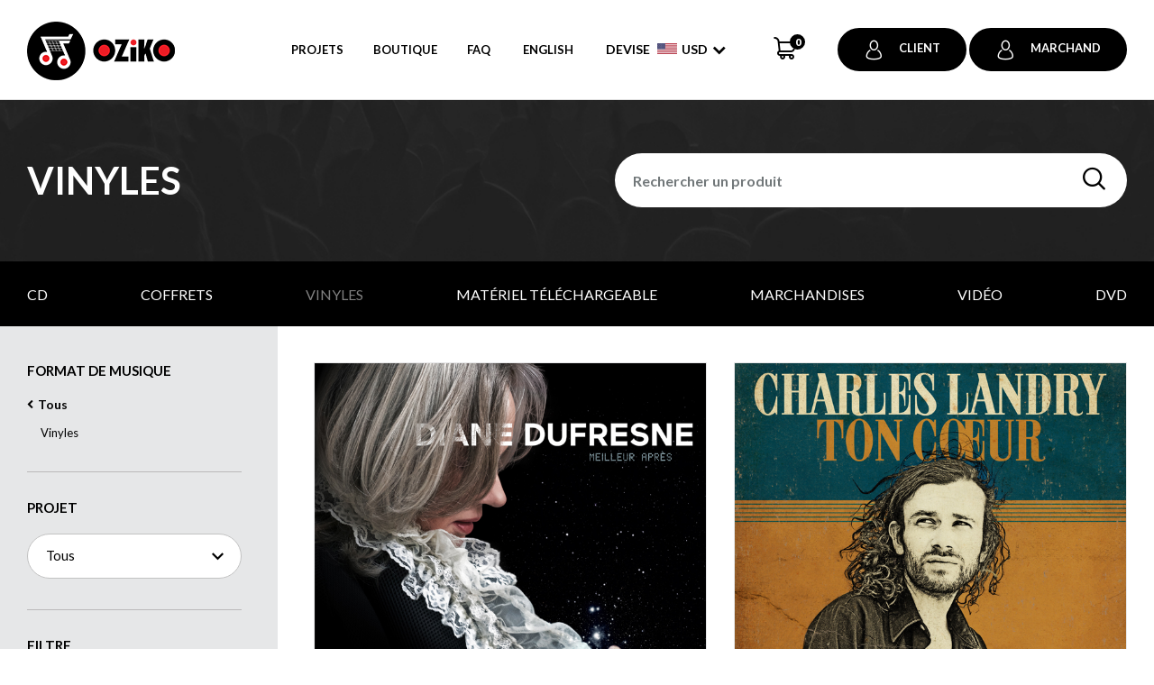

--- FILE ---
content_type: text/html;charset=UTF-8
request_url: https://www.oziko.com/fr/boutique/172-vinyles.html?PAGE=1
body_size: 7889
content:


	<!doctype html>
	<html class="no-js" xml:lang="fr" lang="fr" xmlns:fb="https://ogp.me/ns/fb#">
		<head itemscope itemtype="http://schema.org/WebSite">

      <script type="text/javascript" src="https://api.byscuit.com/data/client/89540053-8E34-4680-B3AE-C352F975AAAA/script/script.js" defer="true"></script>

			
			
				<!-- Google Tag Manager -->
				<script>(function(w,d,s,l,i){w[l]=w[l]||[];w[l].push({'gtm.start':
				new Date().getTime(),event:'gtm.js'});var f=d.getElementsByTagName(s)[0],
				j=d.createElement(s),dl=l!='dataLayer'?'&l='+l:'';j.async=true;j.src=
				'https://www.googletagmanager.com/gtm.js?id='+i+dl;f.parentNode.insertBefore(j,f);
				})(window,document,'script','dataLayer','GTM-KBT6WH5');</script>
				<!-- End Google Tag Manager -->
			

			<meta http-equiv="Content-Type" content="text/html; charset=utf-8" />

			

			<meta name="robots" content="index,follow" /> 

			
			<meta name="viewport" content="width=device-width,initial-scale=1,shrink-to-fit=no">
			<meta http-equiv="X-UA-Compatible" content="IE=edge">

			<base href="https://www.oziko.com/" />
			
				<link rel="alternate" href="https://www.oziko.com/en/shop/172-vinyls.html?PAGE=1" hreflang="en-ca" />
			

			<link rel="license" href="main.cfm?l=fr&amp;p=00_999" />

			
			<meta name="theme-color" content="##8FAAB7">
			
			<meta name="msapplication-navbutton-color" content="##8FAAB7">
			
			<meta name="apple-mobile-web-app-status-bar-style" content="##8FAAB7">

			
					<link rel="canonical" href="https://www.oziko.com/fr/boutique/172-vinyles.html" />
					<meta property="og:url" content="https://www.oziko.com/fr/boutique/172-vinyles.html?PAGE=1">

					
					<link rel="next" href="fr/boutique/vinyles.html?page=2" /> 
			<meta property="og:title" content="Coffrets | Oziko&#xa0;">
			<meta property="og:description" content="D&#xe9;couvrez l&#39;univers des coffrets musicaux: CDs et vinyles. Magazinez selon vos envies sur Oziko.com.">
			<meta name="title" content="Coffrets | Oziko&#xa0;" />
			<meta name="description" content="D&#xe9;couvrez l&#39;univers des coffrets musicaux: CDs et vinyles. Magazinez selon vos envies sur Oziko.com." />
			<title>Coffrets | Oziko&#xa0;</title>
			
				<meta itemprop="name" property="og:site_name" content="Oziko Inc"/>

			
			<link rel="apple-touch-icon" sizes="180x180" href="gx/favicon/apple-touch-icon.png">
			<link rel="icon" type="image/png" sizes="32x32" href="gx/favicon/favicon-32x32.png">
			<link rel="icon" type="image/png" sizes="16x16" href="gx/favicon/favicon-16x16.png">
			<link rel="manifest" href="gx/favicon/site.webmanifest">
			<link rel="mask-icon" href="gx/favicon/safari-pinned-tab.svg" color="##8FAAB7">
			<link rel="shortcut icon" href="gx/favicon/favicon.ico">
			<meta name="msapplication-TileColor" content="#ffffff">
			<meta name="msapplication-config" content="gx/favicon/browserconfig.xml">
			<meta name="theme-color" content="#ffffff">

			
			<link rel="image_src" href="https://www.oziko.com/gx/partage.jpg" />
			<meta property="og:image" content="https://www.oziko.com/gx/partage.jpg" />
			<meta property="og:image:type" content="image/jpeg" />
			<meta property="og:image:width" content="1500" />
			<meta property="og:image:height" content="800" />

			
			<link rel="apple-touch-icon" href="gx/apple-touch-icon.png">

			<link href="https://fonts.googleapis.com/css2?family=Lato:ital,wght@0,300;0,400;0,700;0,900;1,300;1,400;1,700;1,900&display=swap" rel="stylesheet">
			<link rel="stylesheet" href="css/stylesheet.min.css?v=5/12/2025_09:39:01AM" media="all" />

			
			<script src="js/modernizr.js"></script>

			
			<script src="//ajax.googleapis.com/ajax/libs/jquery/3.7.1/jquery.min.js"></script>
			<script>window.jQuery || document.write('<script src="js/jquery/jquery-3.7.1.min.js"><\/script>')</script>

			
			<link rel="stylesheet" type="text/css" href="https://ws1.postescanada-canadapost.ca/css/addresscomplete-2.30.min.css?key=gz42-hg78-yx16-px65" />
			<script type="text/javascript" src="https://ws1.postescanada-canadapost.ca/js/addresscomplete-2.30.min.js"></script>
		</head>

		<body class="fr">

			
				<!-- Google Tag Manager (noscript) -->
				<noscript><iframe src="https://www.googletagmanager.com/ns.html?id=GTM-KBT6WH5"
				height="0" width="0" style="display:none;visibility:hidden"></iframe></noscript>
				<!-- End Google Tag Manager (noscript) -->
			

			<img class="logoImpression" src="gx/oziko-courriel.png" alt="" width="180">

			
			<a class="passeNav" href="/fr/boutique/172-vinyles.html?PAGE=1#passeNav">Passer la navigation du site</a>



			<div class="conteneur">
				
				

    <header class="entete" role="banner">

        



            <div class="boiteEnteteMobile">
                <div class="">
                    <a href="/fr/boutique/172-vinyles.html?PAGE=1#menuBurger" id="btn-menuBurger" class="btn-menuBurger" title="Menu burger">
                        <span class="btn-menuBurger-icon">&nbsp;</span>
                    </a>
                </div>
                 <a class="logo" href="https://www.oziko.com/" title="Accueil">
                    <picture>
                        
                        <img src="gx/oziko.png" alt="Oziko Inc">
                    </picture>
                </a>
               
                
            </div>

            
            
            <div class="conteneurMenuPrincipal">
                <div class="corpsContenu itemMenuPrincipal">
                    
                    <a itemprop="url" class="logo" href="https://www.oziko.com/" title="Accueil">
                        <picture class="standard">
                            
                            <img itemprop="logo" src="gx/oziko.png" alt="Oziko Inc">
                        </picture>
                        
                            <picture class="alternatif">
                                
                                <img src="gx/oziko.png" alt="Oziko Inc">
                            </picture>
                        
                    </a>

                    

                    <nav class="menuPrincipal_nav js-init-vMenuMobile" role="navigation">
                        <ul class="menuPrincipal">

                            
    <li class=""><a href="fr/projets.html"  >Projets</a></li>
    
       
    
         
         <li class=""><a href="fr/boutique.html"  >Boutique</a></li>
        <li class=""><a href="fr/faq.html"  >FAQ</a></li>
    

                            
                              <li>
                                
                                    <a href="en/shop/172-vinyls.html?PAGE=1" lang="en"><abbr title="English version">English</abbr></a>
                                
                            </li>
                            
                                <li class="btLangue" rel="CA">
                                    <form action="" method="post">
                                        <div class="choix-devise-wp">
                                            <span class="currency-text">devise</span>
                                            <span id="device-selected">
                                                
                                                    <img src="gx/m/drapeau_usa.jpg" alt="United States Dollar">
                                                
                                            </span>
                                            <div class="selectCustom">
                                                <select class='' name="ChangeDevise" onchange="this.form.submit();">
                                                    
                                                        <option value="CAD" >CAD</option>
                                                    
                                                        <option value="USD" selected>USD</option>
                                                    
                                                        <option value="EUR" >EUR</option>
                                                    
                                                </select>
                                            </div>

                                        </div>
                                    </form>
                                </li>
                            
                                <li><a class='panierLien' href="fr/panier.html"><span class="iconF-cart"><span class="nbPanierItems">0</span></span></a></li>
                            
                                        <li class="connexion">
                                            <a href="fr/connexion.html" class="bouton-shadow " title="Se connecter">
                                                <span class="icon-user-7"></span>Client
                                            </a>

                                            <a href="fr/connexion.html" class="bouton-shadow " title="Se connecter">
                                                <span class="icon-user-7"></span>Marchand
                                            </a>

                                        </li>

                                    


                            
                        </ul>
                    </nav>
                </div>
            </div>

        

    </header>



				
				<main id="passeNav" role="main">
					
    <style type="text/css">
        .bgBanInt {background: url(gx/m/banniereInt_default.jpg) 100% top no-repeat !important; background-size: cover !important; } 
    </style>
  
   
    <div class="conteneur_banniereInt bgBanInt">
        <div class="corpsContenu">
            <h1 class='banniereIntHeading'>Vinyles</h1> 
             <div class="formBanniere">
                <div class="formulaireRechercheWp" data-form="2">
                    <form action="fr/recherche.html" method="get" class="formulaireRecherche">
                        <fieldset>
                            <input type="text" id="rechercheChamp" name="recherche" value="" class="champTexte" placeholder="Rechercher un produit" />
                            <button id="submitRech" title="Rechercher un produit"><span class="iconF-loupe"></span></button>
                        </fieldset>
                    </form>
                    <div id="rechercheBoite"></div>
                </div>
                <div class="overlay"></div>
            </div>
        </div>
    </div>
    
        <section class="contenuerCategories">
            <div class="corpsContenu">
                <ul class="catMenu">
                    
                        <li class=" ">
                                <a href="fr/boutique/1-cd.html">
                                    CD 
                                </a>
                            </li>
                        
                        <li class=" ">
                                <a href="fr/boutique/171-coffrets.html">
                                    Coffrets 
                                </a>
                            </li>
                        
                        <li class=" ">
                                <a href="fr/boutique/172-vinyles.html" class="actif">
                                    Vinyles 
                                </a>
                            </li>
                        
                        <li class=" ">
                                <a href="fr/boutique/176-materiel-telechargeable.html">
                                    Matériel téléchargeable 
                                </a>
                            </li>
                        
                        <li class=" ">
                                <a href="fr/boutique/175-marchandises.html">
                                    Marchandises 
                                </a>
                            </li>
                        
                        <li class=" ">
                                <a href="fr/boutique/178-video.html">
                                    Vidéo 
                                </a>
                            </li>
                        
                        <li class=" ">
                                <a href="fr/boutique/179-dvd.html">
                                    DVD 
                                </a>
                            </li>
                        
                </ul>             
            </div>
        </section>
        
        
	<div class="corpsContenu pageProduit">
		
		<form id="filtre" class="form formFiltre" method="get">
			<input type="hidden" name="page" value="1">
			
			<div class="grandConteneur">
		        
				

	<aside class="filtreProduit contenuLateral" role="complementary">
		<div id="filtreProduit">

			<span class="fermerFiltreProduit"><label for="selecteurFermer">Fermer</label><span id="selecteurFermer" class="iconF-fermer"></span></span>
			
			
			
			
				<div class="filtreCat blocFiltre">
					<div class="conteneurSelection">
						<p class="titreFiltre">Format de musique</p>

						
                               <a href="fr/boutique.html" class="toutesCategories">Tous</a>
                            
						
							<div class="categorieFiltre avecTous">
								<p class="categorieRacine actif">Vinyles</p>

								<div id="listeCat" class="listeDeroulante">
									<div class="multiSelect">
										<span class="selectionnes">Sélectionner</span>

										<ul>
											
										</ul>
									</div>
								</div>
							</div>

						
					</div>
				</div>
			
				
				<fieldset class="filtre blocFiltre filtreMarques hidden">
					

                <div class="conteneurSelection">
                    <span class="menuDeroulant mobile" data-menu="filtreMarque">Par marque</span>
                    <legend class="titreFiltre">Par marque</legend>

                    <div id="filtreMarque" class="listeDeroulante">
                        <div class="multiSelect">
                            <span class="selectionnes">Sélectionner</span>
                            <ul>
                                <li>
                                    <div class="selectCustom">
                                        <select name="lstMarqueIds">
                                            <option value="">Sélectionner</option>
                                            
                                        </select>
                                    </div>
                                </li>
                            </ul>
                        </div>
                    </div>
                </div>

            
				</fieldset>

                <fieldset class="filtre blocFiltre filtreArtistes ">
					

                <div class="conteneurSelection ">
                    <span class="menuDeroulant mobile" data-menu="filtreArtiste">Projet</span>
                    <legend class="titreFiltre">Projet</legend>

                    <div id="filtreArtiste" class="listeDeroulante styleStandard">
                        <div class="multiSelect">
                            <span class="selectionnes">Tous</span>
                           
                            <ul>
                                <li>
                                    <div class="selectCustom noLabel">
                                        <select name="lstArtisteIds" id="changerArtiste">
                                            <option value="">Tous</option>
                                            
                                                <option value="45">
                                                
                                                    5X15 (1)
                                                </option>
                                            
                                                <option value="15">
                                                
                                                    Albums hommage (2)
                                                </option>
                                            
                                                <option value="23">
                                                
                                                    Charles Landry (1)
                                                </option>
                                            
                                                <option value="26">
                                                
                                                    Clement Jacques (4)
                                                </option>
                                            
                                                <option value="16">
                                                
                                                    Diane Dufresne (3)
                                                </option>
                                            
                                                <option value="84">
                                                
                                                    Dominique Hudson (1)
                                                </option>
                                            
                                                <option value="94">
                                                
                                                    Dubois Biographie&nbsp;(&hellip;) (1)
                                                </option>
                                            
                                                <option value="1">
                                                
                                                    Harmonium&nbsp;(&hellip;) (1)
                                                </option>
                                            
                                                <option value="85">
                                                
                                                    Lulu Hughes (1)
                                                </option>
                                            
                                                <option value="82">
                                                
                                                    Marie-Élaine Thibert (1)
                                                </option>
                                            
                                                <option value="83">
                                                
                                                    Riopelle symphonique (1)
                                                </option>
                                            
                                                <option value="31">
                                                
                                                    Simon Kearney (1)
                                                </option>
                                            
                                                <option value="48">
                                                
                                                    Sylvain Lelièvre (1)
                                                </option>
                                            
                                                <option value="90">
                                                
                                                    Vice du Nord (1)
                                                </option>
                                            
                                                <option value="75">
                                                
                                                    Yvon Deschamps (1)
                                                </option>
                                            
                                        </select>
                                    </div>
                                </li>
                            </ul>
                        </div>
                    </div>
                </div>

            
				</fieldset>

				<span id="ancreFiltre"></span>

								
				
                <div class="blocFiltre filtreAttributs " data-type="filtreAttributs">
                    <div class="conteneurSelection">
                        <span class="menuDeroulant mobile" data-menu="filtreMisc">Filtre</span>
                        <legend class="titreFiltre">Filtre</legend>

                        <div id="filtreMisc" class="listeDeroulante">
                            <div class="multiSelect">
                                <span class="selectionnes">
                                    Sélectionner 
                                </span>

                                <ul>
                                    
                                        <li class="styleCheckbox">
                                            <input type="checkbox" name="lstAttributIds" value="1" id="lstAttributIds_1"  />
                                            <label for="lstAttributIds_1">Nouveauté (3)</label>
                                        </li>
                                    
                                        <li class="styleCheckbox">
                                            <input type="checkbox" name="lstAttributIds" value="2" id="lstAttributIds_2"  />
                                            <label for="lstAttributIds_2">Vedette (3)</label>
                                        </li>
                                    
                                        <li class="styleCheckbox">
                                            <input type="checkbox" name="lstAttributIds" value="7" id="lstAttributIds_7"  />
                                            <label for="lstAttributIds_7">Disponible à l'achat en ligne (21)</label>
                                        </li>
                                    
                                        <li class="styleCheckbox">
                                            <input type="checkbox" name="lstAttributIds" value="8" id="lstAttributIds_8"  />
                                            <label for="lstAttributIds_8">Précommande (1)</label>
                                        </li>
                                    
                                </ul>
                            </div>
                        </div>
                    </div>
                </div>
            
                <div class="blocFiltre filtrePrix " data-type="filtrePrix">
                    <div class="conteneurSelection" >
                        <span class="menuDeroulant mobile" data-menu="filtrePrix">Prix</span>
                        <legend class="titreFiltre">Prix</legend>

                        <div id="filtrePrix" class="listeDeroulante">
                            <div class="multiSelect">
                                <span class="selectionnes">
                                    Sélectionner 
                                </span>

                                <ul>
                                    
                                        <li class="styleCheckbox">
                                            
                                            <input type="checkbox" name="lstPrix" value="0-24.99" id="lstPrix_0-24.99"  />                         
                                            <label for="lstPrix_0-24.99">
                                                0,00 $ à 25,00 $
                                                <span>(0)</span>
                                            </label>
                                        </li>
                                    
                                        <li class="styleCheckbox">
                                            
                                            <input type="checkbox" name="lstPrix" value="25-49.99" id="lstPrix_25-49.99"  />                         
                                            <label for="lstPrix_25-49.99">
                                                25,00 $ à 50,00 $
                                                <span>(16)</span>
                                            </label>
                                        </li>
                                    
                                        <li class="styleCheckbox">
                                            
                                            <input type="checkbox" name="lstPrix" value="50-74.99" id="lstPrix_50-74.99"  />                         
                                            <label for="lstPrix_50-74.99">
                                                50,00 $ à 75,00 $
                                                <span>(1)</span>
                                            </label>
                                        </li>
                                    
                                        <li class="styleCheckbox">
                                            
                                            <input type="checkbox" name="lstPrix" value="75-149.99" id="lstPrix_75-149.99"  />                         
                                            <label for="lstPrix_75-149.99">
                                                75,00 $ à 150,00 $
                                                <span>(0)</span>
                                            </label>
                                        </li>
                                    
                                        <li class="styleCheckbox">
                                            
                                            <input type="checkbox" name="lstPrix" value="150-199.99" id="lstPrix_150-199.99"  />                         
                                            <label for="lstPrix_150-199.99">
                                                150,00 $ à 200,00 $
                                                <span>(4)</span>
                                            </label>
                                        </li>
                                    
                                        <li class="styleCheckbox">
                                            
                                            <input type="checkbox" name="lstPrix" value="200-9999999" id="lstPrix_200-9999999"  />                         
                                            <label for="lstPrix_200-9999999">
                                                Plus de 200,00 $
                                                <span>(0)</span>
                                            </label>
                                        </li>
                                    
                                </ul>
                            </div>
                        </div>
                    </div>
                </div>
            
                
                <div class="filtreAvis blocFiltre hidden" data-type="filtreAvis">
                    <fieldset class="filtre">
                        <div class="conteneurSelection">
                            <span class="menuDeroulant mobile" data-menu="filtreAvisNote">Note moyenne</span>
                            <legend class="titreFiltre">Note moyenne</legend>

                            <div id="filtreAvisNote" class="listeDeroulante">
                                <div class="multiSelect">
                                    <ul>
                                        
                                            
                                                <li class="styleCheckbox">
                                                    <input type="checkbox" name="lstAvis" value="1" id="lstAvis_1" data-title="1"  />
                                                    <label for="lstAvis_1">
                                                        

                <div class="groupeEtoile">
                    <span class="imageEtoile">
                        
                        
                            <svg height="16" width="16" class="star rating">
                                

                                <polygon points="8,0  , 10.8,4.4  , 16,5.36  , 12.19,9.2  , 12.8,14.4  , 8,12.4  , 3.2,14.4  , 3.84,9.2  , 0,5.36  , 5.2,4.4" fill="#ffa42f"/>
                            </svg>
                        
                            <svg height="16" width="16" class="star rating">
                                

                                <polygon points="8,0  , 10.8,4.4  , 16,5.36  , 12.19,9.2  , 12.8,14.4  , 8,12.4  , 3.2,14.4  , 3.84,9.2  , 0,5.36  , 5.2,4.4" fill="#c3c5c6"/>
                            </svg>
                        
                            <svg height="16" width="16" class="star rating">
                                

                                <polygon points="8,0  , 10.8,4.4  , 16,5.36  , 12.19,9.2  , 12.8,14.4  , 8,12.4  , 3.2,14.4  , 3.84,9.2  , 0,5.36  , 5.2,4.4" fill="#c3c5c6"/>
                            </svg>
                        
                            <svg height="16" width="16" class="star rating">
                                

                                <polygon points="8,0  , 10.8,4.4  , 16,5.36  , 12.19,9.2  , 12.8,14.4  , 8,12.4  , 3.2,14.4  , 3.84,9.2  , 0,5.36  , 5.2,4.4" fill="#c3c5c6"/>
                            </svg>
                        
                            <svg height="16" width="16" class="star rating">
                                

                                <polygon points="8,0  , 10.8,4.4  , 16,5.36  , 12.19,9.2  , 12.8,14.4  , 8,12.4  , 3.2,14.4  , 3.84,9.2  , 0,5.36  , 5.2,4.4" fill="#c3c5c6"/>
                            </svg>
                        

                    </span>
                </div>

            
                                                        <span></span>
                                                        
                                                    </label>
                                                </li>
                                            
                                        
                                            
                                                <li class="styleCheckbox">
                                                    <input type="checkbox" name="lstAvis" value="2" id="lstAvis_2" data-title="2"  />
                                                    <label for="lstAvis_2">
                                                        

                <div class="groupeEtoile">
                    <span class="imageEtoile">
                        
                        
                            <svg height="16" width="16" class="star rating">
                                

                                <polygon points="8,0  , 10.8,4.4  , 16,5.36  , 12.19,9.2  , 12.8,14.4  , 8,12.4  , 3.2,14.4  , 3.84,9.2  , 0,5.36  , 5.2,4.4" fill="#ffa42f"/>
                            </svg>
                        
                            <svg height="16" width="16" class="star rating">
                                

                                <polygon points="8,0  , 10.8,4.4  , 16,5.36  , 12.19,9.2  , 12.8,14.4  , 8,12.4  , 3.2,14.4  , 3.84,9.2  , 0,5.36  , 5.2,4.4" fill="#ffa42f"/>
                            </svg>
                        
                            <svg height="16" width="16" class="star rating">
                                

                                <polygon points="8,0  , 10.8,4.4  , 16,5.36  , 12.19,9.2  , 12.8,14.4  , 8,12.4  , 3.2,14.4  , 3.84,9.2  , 0,5.36  , 5.2,4.4" fill="#c3c5c6"/>
                            </svg>
                        
                            <svg height="16" width="16" class="star rating">
                                

                                <polygon points="8,0  , 10.8,4.4  , 16,5.36  , 12.19,9.2  , 12.8,14.4  , 8,12.4  , 3.2,14.4  , 3.84,9.2  , 0,5.36  , 5.2,4.4" fill="#c3c5c6"/>
                            </svg>
                        
                            <svg height="16" width="16" class="star rating">
                                

                                <polygon points="8,0  , 10.8,4.4  , 16,5.36  , 12.19,9.2  , 12.8,14.4  , 8,12.4  , 3.2,14.4  , 3.84,9.2  , 0,5.36  , 5.2,4.4" fill="#c3c5c6"/>
                            </svg>
                        

                    </span>
                </div>

            
                                                        <span></span>
                                                        
                                                    </label>
                                                </li>
                                            
                                        
                                            
                                                <li class="styleCheckbox">
                                                    <input type="checkbox" name="lstAvis" value="3" id="lstAvis_3" data-title="3"  />
                                                    <label for="lstAvis_3">
                                                        

                <div class="groupeEtoile">
                    <span class="imageEtoile">
                        
                        
                            <svg height="16" width="16" class="star rating">
                                

                                <polygon points="8,0  , 10.8,4.4  , 16,5.36  , 12.19,9.2  , 12.8,14.4  , 8,12.4  , 3.2,14.4  , 3.84,9.2  , 0,5.36  , 5.2,4.4" fill="#ffa42f"/>
                            </svg>
                        
                            <svg height="16" width="16" class="star rating">
                                

                                <polygon points="8,0  , 10.8,4.4  , 16,5.36  , 12.19,9.2  , 12.8,14.4  , 8,12.4  , 3.2,14.4  , 3.84,9.2  , 0,5.36  , 5.2,4.4" fill="#ffa42f"/>
                            </svg>
                        
                            <svg height="16" width="16" class="star rating">
                                

                                <polygon points="8,0  , 10.8,4.4  , 16,5.36  , 12.19,9.2  , 12.8,14.4  , 8,12.4  , 3.2,14.4  , 3.84,9.2  , 0,5.36  , 5.2,4.4" fill="#ffa42f"/>
                            </svg>
                        
                            <svg height="16" width="16" class="star rating">
                                

                                <polygon points="8,0  , 10.8,4.4  , 16,5.36  , 12.19,9.2  , 12.8,14.4  , 8,12.4  , 3.2,14.4  , 3.84,9.2  , 0,5.36  , 5.2,4.4" fill="#c3c5c6"/>
                            </svg>
                        
                            <svg height="16" width="16" class="star rating">
                                

                                <polygon points="8,0  , 10.8,4.4  , 16,5.36  , 12.19,9.2  , 12.8,14.4  , 8,12.4  , 3.2,14.4  , 3.84,9.2  , 0,5.36  , 5.2,4.4" fill="#c3c5c6"/>
                            </svg>
                        

                    </span>
                </div>

            
                                                        <span></span>
                                                        
                                                    </label>
                                                </li>
                                            
                                        
                                            
                                                <li class="styleCheckbox">
                                                    <input type="checkbox" name="lstAvis" value="4" id="lstAvis_4" data-title="4"  />
                                                    <label for="lstAvis_4">
                                                        

                <div class="groupeEtoile">
                    <span class="imageEtoile">
                        
                        
                            <svg height="16" width="16" class="star rating">
                                

                                <polygon points="8,0  , 10.8,4.4  , 16,5.36  , 12.19,9.2  , 12.8,14.4  , 8,12.4  , 3.2,14.4  , 3.84,9.2  , 0,5.36  , 5.2,4.4" fill="#ffa42f"/>
                            </svg>
                        
                            <svg height="16" width="16" class="star rating">
                                

                                <polygon points="8,0  , 10.8,4.4  , 16,5.36  , 12.19,9.2  , 12.8,14.4  , 8,12.4  , 3.2,14.4  , 3.84,9.2  , 0,5.36  , 5.2,4.4" fill="#ffa42f"/>
                            </svg>
                        
                            <svg height="16" width="16" class="star rating">
                                

                                <polygon points="8,0  , 10.8,4.4  , 16,5.36  , 12.19,9.2  , 12.8,14.4  , 8,12.4  , 3.2,14.4  , 3.84,9.2  , 0,5.36  , 5.2,4.4" fill="#ffa42f"/>
                            </svg>
                        
                            <svg height="16" width="16" class="star rating">
                                

                                <polygon points="8,0  , 10.8,4.4  , 16,5.36  , 12.19,9.2  , 12.8,14.4  , 8,12.4  , 3.2,14.4  , 3.84,9.2  , 0,5.36  , 5.2,4.4" fill="#ffa42f"/>
                            </svg>
                        
                            <svg height="16" width="16" class="star rating">
                                

                                <polygon points="8,0  , 10.8,4.4  , 16,5.36  , 12.19,9.2  , 12.8,14.4  , 8,12.4  , 3.2,14.4  , 3.84,9.2  , 0,5.36  , 5.2,4.4" fill="#c3c5c6"/>
                            </svg>
                        

                    </span>
                </div>

            
                                                        <span></span>
                                                        
                                                    </label>
                                                </li>
                                            
                                        
                                            
                                                <li class="styleCheckbox">
                                                    <input type="checkbox" name="lstAvis" value="5" id="lstAvis_5" data-title="5"  />
                                                    <label for="lstAvis_5">
                                                        

                <div class="groupeEtoile">
                    <span class="imageEtoile">
                        
                        
                            <svg height="16" width="16" class="star rating">
                                

                                <polygon points="8,0  , 10.8,4.4  , 16,5.36  , 12.19,9.2  , 12.8,14.4  , 8,12.4  , 3.2,14.4  , 3.84,9.2  , 0,5.36  , 5.2,4.4" fill="#ffa42f"/>
                            </svg>
                        
                            <svg height="16" width="16" class="star rating">
                                

                                <polygon points="8,0  , 10.8,4.4  , 16,5.36  , 12.19,9.2  , 12.8,14.4  , 8,12.4  , 3.2,14.4  , 3.84,9.2  , 0,5.36  , 5.2,4.4" fill="#ffa42f"/>
                            </svg>
                        
                            <svg height="16" width="16" class="star rating">
                                

                                <polygon points="8,0  , 10.8,4.4  , 16,5.36  , 12.19,9.2  , 12.8,14.4  , 8,12.4  , 3.2,14.4  , 3.84,9.2  , 0,5.36  , 5.2,4.4" fill="#ffa42f"/>
                            </svg>
                        
                            <svg height="16" width="16" class="star rating">
                                

                                <polygon points="8,0  , 10.8,4.4  , 16,5.36  , 12.19,9.2  , 12.8,14.4  , 8,12.4  , 3.2,14.4  , 3.84,9.2  , 0,5.36  , 5.2,4.4" fill="#ffa42f"/>
                            </svg>
                        
                            <svg height="16" width="16" class="star rating">
                                

                                <polygon points="8,0  , 10.8,4.4  , 16,5.36  , 12.19,9.2  , 12.8,14.4  , 8,12.4  , 3.2,14.4  , 3.84,9.2  , 0,5.36  , 5.2,4.4" fill="#ffa42f"/>
                            </svg>
                        

                    </span>
                </div>

            
                                                        <span></span>
                                                        
                                                    </label>
                                                </li>
                                            
                                        
                                    </ul>
                                </div>
                            </div>
                        </div>
                    </fieldset>
                </div>

            
		</div>
	</aside>


				<div class="contenuAvecLateral ">
                    
                            
                            <div id="ongletProduit" class="triProduit form long ">

                                <div class="miseEnPageTri">
                                    <div class="groupeMobile">
                                        
                                        
                                            <div class="mobile choisirFiltre">
                                                <button type="button" class="btnFiltre" data-menu="filtre">
                                                    <span class="icon-slider_03"></span>Filtrer par <span class="icon-chevron_down"></span>
                                                </button>
                                             </div>
                                        
                                       
                                    </div>
                                   
                                </div>
                                <div class="listeFiltreActif">
                                    <ul id="lstFiltreEtiquette">
                                        
                                    </ul>
                                </div>
                            </div>
                            
                            
                            
                            
                            <div class="contenuProduits ">
                                <ul id="produitsListe" class="listingProduitFlex">
                                    

                    <li itemscope itemtype="http://schema.org/Product" class="unProduit">
                        <meta itemprop="name" content="Meilleur après - Diane Dufresne - Vinyle">
                        <a class="image" href="fr/produit/vinyles/36-meilleur-apres-diane-dufresne-vinyle.html?categorieId=172">
                            
                                <div>
                                    
                                            <div class="itemImg">
                                                <img itemprop="image" src="DATA/PRODUITIMAGE/86_liste~v~meilleur-apres-diane-dufresne-vinyle.jpg" alt="Meilleur après - Diane Dufresne - Vinyle" />
                                            </div>
                                                   
                                </div> 

                                

                            
                            
                        </a>

                        <div class="modeleVignetteProduit">
                           

                            <div class="collection" itemprop="brand">Diane Dufresne</div>
                            <a href="fr/produit/vinyles/36-meilleur-apres-diane-dufresne-vinyle.html?categorieId=172" class="nom">Meilleur après - Diane Dufresne - Vinyle</a>
                            
                             			                           
                                <div class="prix" itemprop="offers" itemscope itemtype="http://schema.org/Offer">

                                
                                        <span itemprop="price" content="26.99">
                                            
                                              <span class="prixRegulier">$26.99</span>
                                            
                                        </span>
                                    <meta itemprop="priceCurrency" content="USD" /> 
                                </div>
                            

                        </div>
                    </li>
                

                    <li itemscope itemtype="http://schema.org/Product" class="unProduit">
                        <meta itemprop="name" content="Ton coeur - Charles Landry - Vinyle">
                        <a class="image" href="fr/produit/vinyles/49-ton-coeur-charles-landry-vinyle.html?categorieId=172">
                            
                                <div>
                                    
                                            <div class="itemImg">
                                                <img itemprop="image" src="DATA/PRODUITIMAGE/99_liste~v~ton-coeur-charles-landry-vinyle.jpg" alt="Ton coeur - Charles Landry - Vinyle" />
                                            </div>
                                                   
                                </div> 

                                

                            
                            
                        </a>

                        <div class="modeleVignetteProduit">
                           

                            <div class="collection" itemprop="brand">Charles Landry</div>
                            <a href="fr/produit/vinyles/49-ton-coeur-charles-landry-vinyle.html?categorieId=172" class="nom">Ton coeur - Charles Landry - Vinyle</a>
                            
                             			                           
                                <div class="prix" itemprop="offers" itemscope itemtype="http://schema.org/Offer">

                                
                                        <span itemprop="price" content="26.99">
                                            
                                              <span class="prixRegulier">$26.99</span>
                                            
                                        </span>
                                    <meta itemprop="priceCurrency" content="USD" /> 
                                </div>
                            

                        </div>
                    </li>
                

                    <li itemscope itemtype="http://schema.org/Product" class="unProduit">
                        <meta itemprop="name" content="Deschampsons - Hommage à Yvon Deschamps - Artistes variés - Vinyle">
                        <a class="image" href="fr/produit/vinyles/122-deschampsons-hommage-a-yvon-deschamps-artistes-varies-vinyle.html?categorieId=172">
                            
                                <div>
                                    
                                            <div class="itemImg">
                                                <img itemprop="image" src="DATA/PRODUITIMAGE/176_liste~v~deschampsons-hommage-a-yvon-deschamps-artistes-varies-vinyle.jpg" alt="Deschampsons - Hommage à Yvon Deschamps - Artistes variés - Vinyle" />
                                            </div>
                                                   
                                </div> 

                                

                            
                            
                        </a>

                        <div class="modeleVignetteProduit">
                           

                            <div class="collection" itemprop="brand">Albums hommage</div>
                            <a href="fr/produit/vinyles/122-deschampsons-hommage-a-yvon-deschamps-artistes-varies-vinyle.html?categorieId=172" class="nom">Deschampsons - Hommage à Yvon Deschamps - Artistes variés - Vinyle</a>
                            
                             			                           
                                <div class="prix" itemprop="offers" itemscope itemtype="http://schema.org/Offer">

                                
                                        <span itemprop="price" content="26.99">
                                            
                                              <span class="prixRegulier">$26.99</span>
                                            
                                        </span>
                                    <meta itemprop="priceCurrency" content="USD" /> 
                                </div>
                            

                        </div>
                    </li>
                

                    <li itemscope itemtype="http://schema.org/Product" class="unProduit">
                        <meta itemprop="name" content="Salut Sylvain! Hommage à Sylvain Lelièvre - Artistes variés - Vinyle">
                        <a class="image" href="fr/produit/vinyles/123-salut-sylvain-hommage-a-sylvain-lelievre-artistes-varies-vinyle.html?categorieId=172">
                            
                                <div>
                                    
                                            <div class="itemImg">
                                                <img itemprop="image" src="DATA/PRODUITIMAGE/177_liste~v~salut-sylvain-hommage-a-sylvain-lelievre-artistes-varies-vinyle.jpg" alt="Salut Sylvain! Hommage à Sylvain Lelièvre - Artistes variés - Vinyle" />
                                            </div>
                                                   
                                </div> 

                                

                            
                            
                        </a>

                        <div class="modeleVignetteProduit">
                           

                            <div class="collection" itemprop="brand">Albums hommage</div>
                            <a href="fr/produit/vinyles/123-salut-sylvain-hommage-a-sylvain-lelievre-artistes-varies-vinyle.html?categorieId=172" class="nom">Salut Sylvain! Hommage à Sylvain Lelièvre - Artistes variés - Vinyle</a>
                            
                             			                           
                                <div class="prix" itemprop="offers" itemscope itemtype="http://schema.org/Offer">

                                
                                        <span itemprop="price" content="26.99">
                                            
                                              <span class="prixRegulier">$26.99</span>
                                            
                                        </span>
                                    <meta itemprop="priceCurrency" content="USD" /> 
                                </div>
                            

                        </div>
                    </li>
                

                    <li itemscope itemtype="http://schema.org/Product" class="unProduit">
                        <meta itemprop="name" content="Salut Sylvain! Hommage à Sylvain Lelièvre - Artistes variés - Vinyle">
                        <a class="image" href="fr/produit/vinyles/233-salut-sylvain-hommage-a-sylvain-lelievre-artistes-varies-vinyle.html?categorieId=172">
                            
                                <div>
                                    
                                            <div class="itemImg">
                                                <img itemprop="image" src="DATA/PRODUITIMAGE/294_liste~v~salut-sylvain-hommage-a-sylvain-lelievre-artistes-varies-vinyle.jpg" alt="Salut Sylvain! Hommage à Sylvain Lelièvre - Artistes variés - Vinyle" />
                                            </div>
                                                   
                                </div> 

                                

                            
                            
                        </a>

                        <div class="modeleVignetteProduit">
                           

                            <div class="collection" itemprop="brand">Sylvain Lelièvre</div>
                            <a href="fr/produit/vinyles/233-salut-sylvain-hommage-a-sylvain-lelievre-artistes-varies-vinyle.html?categorieId=172" class="nom">Salut Sylvain! Hommage à Sylvain Lelièvre - Artistes variés - Vinyle</a>
                            
                             			                           
                                <div class="prix" itemprop="offers" itemscope itemtype="http://schema.org/Offer">

                                
                                        <span itemprop="price" content="26.99">
                                            
                                              <span class="prixRegulier">$26.99</span>
                                            
                                        </span>
                                    <meta itemprop="priceCurrency" content="USD" /> 
                                </div>
                            

                        </div>
                    </li>
                

                    <li itemscope itemtype="http://schema.org/Product" class="unProduit">
                        <meta itemprop="name" content="Deschampsons - Hommage à Yvon Deschamps - Artistes variés - Vinyle">
                        <a class="image" href="fr/produit/vinyles/236-deschampsons-hommage-a-yvon-deschamps-artistes-varies-vinyle.html?categorieId=172">
                            
                                <div>
                                    
                                            <div class="itemImg">
                                                <img itemprop="image" src="DATA/PRODUITIMAGE/297_liste~v~deschampsons-hommage-a-yvon-deschamps-artistes-varies-vinyle.jpg" alt="Deschampsons - Hommage à Yvon Deschamps - Artistes variés - Vinyle" />
                                            </div>
                                                   
                                </div> 

                                

                            
                            
                        </a>

                        <div class="modeleVignetteProduit">
                           

                            <div class="collection" itemprop="brand">Yvon Deschamps</div>
                            <a href="fr/produit/vinyles/236-deschampsons-hommage-a-yvon-deschamps-artistes-varies-vinyle.html?categorieId=172" class="nom">Deschampsons - Hommage à Yvon Deschamps - Artistes variés - Vinyle</a>
                            
                             			                           
                                <div class="prix" itemprop="offers" itemscope itemtype="http://schema.org/Offer">

                                
                                        <span itemprop="price" content="26.99">
                                            
                                              <span class="prixRegulier">$26.99</span>
                                            
                                        </span>
                                    <meta itemprop="priceCurrency" content="USD" /> 
                                </div>
                            

                        </div>
                    </li>
                
                                </ul>
                                <div class="basPageListing">
                                    <p class="pageCourante">Page <span class="pageEnCours">1</span> de <span class="nbPages">4</span></p>
                                    <div class="pagination">
                                        
	    			<div class="module_pagination">
		    			
		            			<span class="module_pagination_page module_pagination_pagecourante">
		            				1 
		            			</span>
		            		
		            			<span class="module_pagination_page">
		            				
		            					<a data-page="2" href="/fr/boutique/172-vinyles.html?page=2">2</a>
		            				
		            			</span>
		            		
		            			<span class="module_pagination_page">...</span>
		            		
		            		<span class="module_pagination_page module_pagination_pagesuivante">
		                		<a data-page="2" href="/fr/boutique/172-vinyles.html?page=2"></a>
		                	</span>
		                
		            </div>
                
                                    </div>
                                </div>
                            </div>
                            
                            <div class="contenuMessageAucunProduits hidden">
                                
                                    <p class="vide">Cette catégorie ne contient présentement aucun produit ou aucun produit ne correspond à vos critères de recherche.</p>
                                
                            </div>
                        
				</div>
			</div>
        </form>
	</div>


<script type="text/javascript">
	var lstSousCategorieIds = '172';
	var produitDetailUrlParams = 'categorieId=172';
</script>

				</main>

				
				
    <section class="logosFooter">
        <div class="corpsContenu">
            <ul class="logosFlex">
                

                    <li class="logosItem">
                        
                            <img src="DATA/PARTENAIRE/3~v~sodec-quebec.jpg" alt="Sodec Québec" class="logos__img">
                        
                    </li>
                

                    <li class="logosItem">
                        
                            <img src="DATA/PARTENAIRE/2~v~musicaction.jpg" alt="MusicAction" class="logos__img">
                        
                    </li>
                

                    <li class="logosItem">
                        <a href="https://www.google.ca" target="_blank">
                            <img src="DATA/PARTENAIRE/1~v~canada.jpg" alt="Canada" class="logos__img">
                        </a>
                    </li>
                

                    <li class="logosItem">
                        
                            <img src="DATA/PARTENAIRE/4~v~fond-radio-star.jpg" alt="Fond radio star" class="logos__img">
                        
                    </li>
                
            </ul>
        </div>
    </section>

    <footer class="piedPage2" role="contentinfo">
        <div class="navigationPied2">
            <div class="corpsContenu ">

              <div class="menuFooter">
                  <ul class='menuFooter--liens'>
                      <li class="">
                          <a  class="" href="https://www.oziko.com/" >Accueil</a>
                        </li>
                      <li class=""><a href="fr/projets.html"  >Projets</a></li>
                      <li class=""><a href="fr/boutique.html"  >Boutique</a></li>
                        <li class=""><a href="fr/propriete-intellectuelle.html"  >Propriété intellectuelle</a></li>
                        <li class=""><a href="fr/retours-echanges.html"  >Politique de retours</a></li>
                      <li>
                          <a href="fr/nous-joindre.html">Nous joindre</a>
                      </li>
                      
                        <li>
                          
                              <a href="en/shop/172-vinyls.html?LSTFILTREIDS=&amp;LSTPRIX=&amp;PAGE=1&amp;LSTTRAITIDS=&amp;LSTARTISTEIDS=&amp;LSTCATEGORIEIDS=&amp;LSTATTRIBUTIDS=&amp;LSTMARQUEIDS=&amp;LSTAVIS=&amp;RECHERCHE=" lang="en"><abbr title="English version">English</abbr></a>
                          
                      </li>
                  </ul>

                  <div class="menuFooter--social">
                    <a href="https://www.facebook.com/ozikomusic" title="Facebook" target="blank"><img src="gx/m/social/reseausociaux-facebook.png" alt="Facebook"></a>
                    <a href="https://twitter.com/ozikomusic" target="blank"><img src="gx/m/social/reseausociaux-twitter.png" alt="twitter"></a>
                    <a href="https://www.instagram.com/oziko_music" title="Instagram" target="blank"><img src="gx/m/social/instagram.png" alt="Instagram"></a>
                  </div>
              </div>

            </div>
        </div>

        <div class="corpsContenu">
            <div class="copyrights">
                <small class="infoCopyrights">
                    <span>  
                      &copy; 2026 Oziko Inc Tous droits réservés. Agence web&nbsp;<a href="https://www.vortexsolution.com/"  target="_blank" rel="noopener">Vortex Solution</a>. 
                      
                      <a class='lien-footer-privacy' href="fr/politique-confidentialite.html">Politique de confidentialité</a>
                      
                      <a class='lien-footer-privacy' href="fr/conditions-d-utilisation.html">Conditions d'utilisation</a>

                      <a class="lien-footer-privacy noPrint" data-cc="c-settings" href="">Gérer mes fichiers témoins</a>
                    
                    </span>

                    <nav>
                      <ul>
                        <li>
                          <a class="noPrint" href="fr/plan-du-site.html">Plan du site</a>
                        </li>
                      </ul>
                    </nav>

                </small>

            </div>
        </div>
    </footer>


    <nav class="menuBurger_nav" id="menuBurger">
        <div class="menuBurger">
           
            <ul class="menuBurger_principal">
                 
                    <li class="menuBurger_item">
                        <a href="fr/panier.html" class="panier panierLien"><span>Panier</span><span class="iconF-cart"><span class="nbPanierItems">0</span></span></a>
                    </li>
                
                    <li class="menuBurger_item">
                        <div class="menuSansLien btLangue">
                            <form action="" method="post" class='devise-form-mobile'>  
                                <div class="choix-devise-wp">
                                    <span class="currency-text">devise</span> 
                                    <span id="device-selected">
                                        
                                            <img src="gx/m/drapeau_usa.jpg" alt="United States Dollar"> 
                                        
                                    </span> 
                                    <div class="selectCustom">
                                        <select name="ChangeDevise" onchange="this.form.submit();">
                                            
                                                <option value="CAD" >CAD</option>
                                            
                                                <option value="USD" selected>USD</option>
                                            
                                                <option value="EUR" >EUR</option>
                                               
                                        </select>
                                    </div>
                                </div>
                            </form>
                        </div>
                    </li>
                
                <li class="menuBurger_item"><a href="fr/accueil.html" class=" ">Accueil</a></li>
                
    <li class="menuBurger_item"><a href="fr/projets.html"  >Projets</a></li>
    
       
    
         
         <li class="menuBurger_item"><a href="fr/boutique.html"  >Boutique</a></li>
        <li class="menuBurger_item"><a href="fr/faq.html"  >FAQ</a></li>
    
               
               
                <li class="menuBurger_item"><a href="fr/nous-joindre.html" class="">Nous joindre</a></li>
                <li class="menuBurger_item">
                    
                        <a href="en/shop/172-vinyls.html?LSTFILTREIDS=&amp;LSTPRIX=&amp;PAGE=1&amp;LSTTRAITIDS=&amp;LSTARTISTEIDS=&amp;LSTCATEGORIEIDS=&amp;LSTATTRIBUTIDS=&amp;LSTMARQUEIDS=&amp;LSTAVIS=&amp;RECHERCHE=" lang="en"><abbr title="English version">English</abbr></a>
                    
                </li>
                 
                        <li class="menuBurger_item"><a  href="fr/creer-compte.html">Créer un compte client</a></li>
                        <li class="menuBurger_item"><a  href="fr/ouvrir-un-compte-entreprise.html">Créer un compte marchand</a></li>
                        <li class="menuBurger_item connexionMobile"><a  href="fr/connexion.html" title="Se connecter"><span class="icon-user-7"></span>Connexion</a></li>
                    
                 <li class="menuBurger_item">
                    <form action="fr/recherche.html" method="get" class="formulaireRechercheMobile">
                        <button id="submitRech" title="Rechercher un produit"><span class="icon-search"></span></button>
                        <input type="text" id="rechercheChamp" name="recherche" value="" class="champTexte" placeholder="Rechercher un produit" />                           
                    </form>
                </li>
            </ul>
           
        </div>
    </nav>

			</div>

			
			

<script>
  var p = '02_100';
  var l = 'fr';
  var ForceMDPCompteClient = '3';
  var ForceMDPMax = '4';
</script>


<script src="js/picturefill.js"></script>

<script src="js/jQuery/doubleTap.min.js"></script>
<script src="js/jQuery/slick.min.js"></script>
<script src="js/jQuery/jcf.js"></script>
<script src="js/jQuery/jcf.select.js"></script>
<script src="js/jQuery/jquery.magnific-popup.min.js"></script>
<script src="js/popper-tooltip.min.js"></script>
<script defer src="js/autocomplete/jquery.auto-complete.min.js"></script>
<script defer src="js/jQuery/inputmask.min.js"></script>



  <script src="js/produitListe.js?v=27"></script>



<script src="js/main.js?v=26/6/2025_10:24:51AM"></script>



		<script defer src="https://static.cloudflareinsights.com/beacon.min.js/vcd15cbe7772f49c399c6a5babf22c1241717689176015" integrity="sha512-ZpsOmlRQV6y907TI0dKBHq9Md29nnaEIPlkf84rnaERnq6zvWvPUqr2ft8M1aS28oN72PdrCzSjY4U6VaAw1EQ==" data-cf-beacon='{"version":"2024.11.0","token":"198dd0fb5b17435b811e2cb77e5ae4f8","r":1,"server_timing":{"name":{"cfCacheStatus":true,"cfEdge":true,"cfExtPri":true,"cfL4":true,"cfOrigin":true,"cfSpeedBrain":true},"location_startswith":null}}' crossorigin="anonymous"></script>
</body>
	</html>



--- FILE ---
content_type: text/css
request_url: https://www.oziko.com/css/stylesheet.min.css?v=5/12/2025_09:39:01AM
body_size: 44754
content:
@font-face{font-family:"guifx";font-style:normal;font-weight:normal;src:url("../font/guifx.eot");src:url("../font/guifx.woff2") format("woff2"),url("../font/guifx.woff") format("woff"),url("../font/guifx.ttf") format("truetype")}@font-face{font-family:"modeleIcone";font-style:normal;font-weight:normal;src:url("../font/modeleECom.eot");src:url("../font/modeleECom.woff") format("woff"),url("../font/modeleECom.ttf") format("truetype"),url("../font/modeleECom.svg#modeleIcone") format("svg")}@font-face{font-family:"icomoon";font-style:normal;font-weight:normal;src:url("../font/icomoon.eot");src:url("../font/icomoon.woff") format("woff"),url("../font/icomoon.ttf") format("truetype"),url("../font/icomoon.svg#icomoon") format("svg")}@font-face{font-family:"MaaxRounded";font-style:normal;font-weight:normal;src:url("../font/MaaxRounded-webfont.eot");src:url("../font/MaaxRounded-webfont.woff2") format("woff2"),url("../font/MaaxRounded-webfont.woff") format("woff")}@font-face{font-family:"MaaxRounded";font-style:normal;font-weight:500;src:url("../font/MaaxRounded-medium-webfont.eot");src:url("../font/MaaxRounded-medium-webfont.woff2") format("woff2"),url("../font/MaaxRounded-medium-webfont.woff") format("woff")}@font-face{font-family:"MaaxRounded";font-style:normal;font-weight:700;src:url("../font/MaaxRounded-bold-webfont.eot");src:url("../font/MaaxRounded-bold-webfont.woff2") format("woff2"),url("../font/MaaxRounded-bold-webfont.woff") format("woff")}[class*="iconF"]{position:relative;line-height:1;-webkit-transition:all 0.2s;transition:all 0.2s}[class*="iconF"]:before{font-family:"modeleIcone",sans-serif !important;font-weight:normal !important;-webkit-transition:color 0.3s;transition:color 0.3s;color:#000;font-size:15px}.iconF-succes:before{content:"\e900"}.iconF-info:before{content:"\e901"}.iconF-erreur:before{content:"\e902"}.iconF-avertissement:before{content:"\e903"}.iconF-partager:before{content:"\e904"}.iconF-imprimer:before{content:"\e905"}.iconF-telephone:before{content:"\e906"}.iconF-panier:before{content:"\e907"}.iconF-pinterest:before{content:"\e908"}.iconF-marqueur:before{content:"\e909"}.iconF-marqueur2:before{content:"\e924"}.iconF-editer:before{content:"\e910"}.iconF-liste:before{content:"\e911"}.iconF-supprimer:before{content:"\e912"}.iconF-fermer-modal:before{content:"\e913"}.iconF-fermer:before{content:"\e914"}.iconF-retour:before{content:"\e915"}.iconF-precedent:before{content:"\e916"}.iconF-suivant:before{content:"\e917"}.iconF-menu:before{content:"\e918"}.iconF-arobas:before{content:"\e919"}.iconF-crochet:before{content:"\e90a"}.iconF-loupe:before{content:"\e90b"}.iconF-instagram:before{content:"\e90c"}.iconF-infolettre:before{content:"\e90d"}.iconF-facebook:before{content:"\e90e"}.iconF-courriel:before{content:"\e90f"}.iconF-youtube:before{content:"\e91a"}.iconF-google-plus:before{content:"\e91b"}.iconF-linkedin:before{content:"\e91c"}.iconF-twitter:before{content:"\e91d"}.iconF-shapes:before{content:"\e91e"}.iconF-eye-blocked:before{content:"\e91f"}.iconF-eye:before{content:"\e920"}.iconF-cart:before{content:"\e921"}.iconF-connexion:before{content:"\e922"}.iconF-agrandir:before{content:"\e923"}.iconF-horaire:before{content:"\e925"}.iconF-livraison:before{content:"\e926"}.iconF-pdf:before{content:"\e927"}.iconF-compte:before{content:"\e928"}.iconF-rating:before{content:"\e929"}[class^="icon-"],[class*=" icon-"]{font-family:'icomoon' !important;speak:never;font-style:normal;font-weight:normal;font-variant:normal;text-transform:none;line-height:1;-webkit-font-smoothing:antialiased;-moz-osx-font-smoothing:grayscale}.icon-chevron_down:before{content:"\e900"}.icon-search:before{content:"\e901"}.icon-slider_03:before{content:"\e902"}.icon-book:before{content:"\e903"}.icon-clothes-hanger:before{content:"\e904"}.icon-heart-13:before{content:"\e905"}.icon-share-4:before{content:"\e906"}.icon-sound-waves:before{content:"\e907"}.icon-user-7:before{content:"\e908"}.row{display:-ms-flexbox;display:-webkit-box;display:flex;-ms-flex-wrap:wrap;flex-wrap:wrap;margin-right:-10px;margin-left:-10px}.no-gutters{margin-right:0;margin-left:0}.no-gutters>.col,.no-gutters>[class*=col-]{padding-right:0;padding-left:0}.col,.col-1,.col-10,.col-11,.col-12,.col-2,.col-3,.col-4,.col-5,.col-6,.col-7,.col-8,.col-9,.col-auto,.col-lg,.col-lg-1,.col-lg-10,.col-lg-11,.col-lg-12,.col-lg-2,.col-lg-3,.col-lg-4,.col-lg-5,.col-lg-6,.col-lg-7,.col-lg-8,.col-lg-9,.col-lg-auto,.col-md,.col-md-1,.col-md-10,.col-md-11,.col-md-12,.col-md-2,.col-md-3,.col-md-4,.col-md-5,.col-md-6,.col-md-7,.col-md-8,.col-md-9,.col-md-auto,.col-sm,.col-sm-1,.col-sm-10,.col-sm-11,.col-sm-12,.col-sm-2,.col-sm-3,.col-sm-4,.col-sm-5,.col-sm-6,.col-sm-7,.col-sm-8,.col-sm-9,.col-sm-auto,.col-xl,.col-xl-1,.col-xl-10,.col-xl-11,.col-xl-12,.col-xl-2,.col-xl-3,.col-xl-4,.col-xl-5,.col-xl-6,.col-xl-7,.col-xl-8,.col-xl-9,.col-xl-auto{position:relative;width:100%;padding-right:10px;padding-left:10px;margin-top:10px}.col.no-pad,.col-1.no-pad,.col-10.no-pad,.col-11.no-pad,.col-12.no-pad,.col-2.no-pad,.col-3.no-pad,.col-4.no-pad,.col-5.no-pad,.col-6.no-pad,.col-7.no-pad,.col-8.no-pad,.col-9.no-pad,.col-auto.no-pad,.col-lg.no-pad,.col-lg-1.no-pad,.col-lg-10.no-pad,.col-lg-11.no-pad,.col-lg-12.no-pad,.col-lg-2.no-pad,.col-lg-3.no-pad,.col-lg-4.no-pad,.col-lg-5.no-pad,.col-lg-6.no-pad,.col-lg-7.no-pad,.col-lg-8.no-pad,.col-lg-9.no-pad,.col-lg-auto.no-pad,.col-md.no-pad,.col-md-1.no-pad,.col-md-10.no-pad,.col-md-11.no-pad,.col-md-12.no-pad,.col-md-2.no-pad,.col-md-3.no-pad,.col-md-4.no-pad,.col-md-5.no-pad,.col-md-6.no-pad,.col-md-7.no-pad,.col-md-8.no-pad,.col-md-9.no-pad,.col-md-auto.no-pad,.col-sm.no-pad,.col-sm-1.no-pad,.col-sm-10.no-pad,.col-sm-11.no-pad,.col-sm-12.no-pad,.col-sm-2.no-pad,.col-sm-3.no-pad,.col-sm-4.no-pad,.col-sm-5.no-pad,.col-sm-6.no-pad,.col-sm-7.no-pad,.col-sm-8.no-pad,.col-sm-9.no-pad,.col-sm-auto.no-pad,.col-xl.no-pad,.col-xl-1.no-pad,.col-xl-10.no-pad,.col-xl-11.no-pad,.col-xl-12.no-pad,.col-xl-2.no-pad,.col-xl-3.no-pad,.col-xl-4.no-pad,.col-xl-5.no-pad,.col-xl-6.no-pad,.col-xl-7.no-pad,.col-xl-8.no-pad,.col-xl-9.no-pad,.col-xl-auto.no-pad{margin-top:0}.col{-ms-flex-preferred-size:0;flex-basis:0;-ms-flex-positive:1;-webkit-box-flex:1;flex-grow:1;min-width:0;max-width:100%}.row-cols-1>*{-ms-flex:0 0 100%;-webkit-box-flex:0;flex:0 0 100%;max-width:100%}.row-cols-2>*{-ms-flex:0 0 50%;-webkit-box-flex:0;flex:0 0 50%;max-width:50%}.row-cols-3>*{-ms-flex:0 0 33.333333%;-webkit-box-flex:0;flex:0 0 33.333333%;max-width:33.333333%}.row-cols-4>*{-ms-flex:0 0 25%;-webkit-box-flex:0;flex:0 0 25%;max-width:25%}.row-cols-5>*{-ms-flex:0 0 20%;-webkit-box-flex:0;flex:0 0 20%;max-width:20%}.row-cols-6>*{-ms-flex:0 0 16.666667%;-webkit-box-flex:0;flex:0 0 16.666667%;max-width:16.666667%}.col-auto{-ms-flex:0 0 auto;-webkit-box-flex:0;flex:0 0 auto;width:auto;max-width:100%}.col-1{-ms-flex:0 0 8.333333%;-webkit-box-flex:0;flex:0 0 8.333333%;max-width:8.333333%}.col-2{-ms-flex:0 0 16.666667%;-webkit-box-flex:0;flex:0 0 16.666667%;max-width:16.666667%}.col-3{-ms-flex:0 0 25%;-webkit-box-flex:0;flex:0 0 25%;max-width:25%}.col-4{-ms-flex:0 0 33.333333%;-webkit-box-flex:0;flex:0 0 33.333333%;max-width:33.333333%}.col-5{-ms-flex:0 0 41.666667%;-webkit-box-flex:0;flex:0 0 41.666667%;max-width:41.666667%}.col-6{-ms-flex:0 0 50%;-webkit-box-flex:0;flex:0 0 50%;max-width:50%}.col-7{-ms-flex:0 0 58.333333%;-webkit-box-flex:0;flex:0 0 58.333333%;max-width:58.333333%}.col-8{-ms-flex:0 0 66.666667%;-webkit-box-flex:0;flex:0 0 66.666667%;max-width:66.666667%}.col-9{-ms-flex:0 0 75%;-webkit-box-flex:0;flex:0 0 75%;max-width:75%}.col-10{-ms-flex:0 0 83.333333%;-webkit-box-flex:0;flex:0 0 83.333333%;max-width:83.333333%}.col-11{-ms-flex:0 0 91.666667%;-webkit-box-flex:0;flex:0 0 91.666667%;max-width:91.666667%}.col-12{-ms-flex:0 0 100%;-webkit-box-flex:0;flex:0 0 100%;max-width:100%}.order-first{-ms-flex-order:-1;-webkit-box-ordinal-group:0;order:-1}.order-last{-ms-flex-order:13;-webkit-box-ordinal-group:14;order:13}.order-0{-ms-flex-order:0;-webkit-box-ordinal-group:1;order:0}.order-1{-ms-flex-order:1;-webkit-box-ordinal-group:2;order:1}.order-2{-ms-flex-order:2;-webkit-box-ordinal-group:3;order:2}.order-3{-ms-flex-order:3;-webkit-box-ordinal-group:4;order:3}.order-4{-ms-flex-order:4;-webkit-box-ordinal-group:5;order:4}.order-5{-ms-flex-order:5;-webkit-box-ordinal-group:6;order:5}.order-6{-ms-flex-order:6;-webkit-box-ordinal-group:7;order:6}.order-7{-ms-flex-order:7;-webkit-box-ordinal-group:8;order:7}.order-8{-ms-flex-order:8;-webkit-box-ordinal-group:9;order:8}.order-9{-ms-flex-order:9;-webkit-box-ordinal-group:10;order:9}.order-10{-ms-flex-order:10;-webkit-box-ordinal-group:11;order:10}.order-11{-ms-flex-order:11;-webkit-box-ordinal-group:12;order:11}.order-12{-ms-flex-order:12;-webkit-box-ordinal-group:13;order:12}.offset-1{margin-left:8.333333%}.offset-2{margin-left:16.666667%}.offset-3{margin-left:25%}.offset-4{margin-left:33.333333%}.offset-5{margin-left:41.666667%}.offset-6{margin-left:50%}.offset-7{margin-left:58.333333%}.offset-8{margin-left:66.666667%}.offset-9{margin-left:75%}.offset-10{margin-left:83.333333%}.offset-11{margin-left:91.666667%}@media (min-width: 576px){.col-sm{-ms-flex-preferred-size:0;flex-basis:0;-ms-flex-positive:1;-webkit-box-flex:1;flex-grow:1;min-width:0;max-width:100%}.row-cols-sm-1>*{-ms-flex:0 0 100%;-webkit-box-flex:0;flex:0 0 100%;max-width:100%}.row-cols-sm-2>*{-ms-flex:0 0 50%;-webkit-box-flex:0;flex:0 0 50%;max-width:50%}.row-cols-sm-3>*{-ms-flex:0 0 33.333333%;-webkit-box-flex:0;flex:0 0 33.333333%;max-width:33.333333%}.row-cols-sm-4>*{-ms-flex:0 0 25%;-webkit-box-flex:0;flex:0 0 25%;max-width:25%}.row-cols-sm-5>*{-ms-flex:0 0 20%;-webkit-box-flex:0;flex:0 0 20%;max-width:20%}.row-cols-sm-6>*{-ms-flex:0 0 16.666667%;-webkit-box-flex:0;flex:0 0 16.666667%;max-width:16.666667%}.col-sm-auto{-ms-flex:0 0 auto;-webkit-box-flex:0;flex:0 0 auto;width:auto;max-width:100%}.col-sm-1{-ms-flex:0 0 8.333333%;-webkit-box-flex:0;flex:0 0 8.333333%;max-width:8.333333%}.col-sm-2{-ms-flex:0 0 16.666667%;-webkit-box-flex:0;flex:0 0 16.666667%;max-width:16.666667%}.col-sm-3{-ms-flex:0 0 25%;-webkit-box-flex:0;flex:0 0 25%;max-width:25%}.col-sm-4{-ms-flex:0 0 33.333333%;-webkit-box-flex:0;flex:0 0 33.333333%;max-width:33.333333%}.col-sm-5{-ms-flex:0 0 41.666667%;-webkit-box-flex:0;flex:0 0 41.666667%;max-width:41.666667%}.col-sm-6{-ms-flex:0 0 50%;-webkit-box-flex:0;flex:0 0 50%;max-width:50%}.col-sm-7{-ms-flex:0 0 58.333333%;-webkit-box-flex:0;flex:0 0 58.333333%;max-width:58.333333%}.col-sm-8{-ms-flex:0 0 66.666667%;-webkit-box-flex:0;flex:0 0 66.666667%;max-width:66.666667%}.col-sm-9{-ms-flex:0 0 75%;-webkit-box-flex:0;flex:0 0 75%;max-width:75%}.col-sm-10{-ms-flex:0 0 83.333333%;-webkit-box-flex:0;flex:0 0 83.333333%;max-width:83.333333%}.col-sm-11{-ms-flex:0 0 91.666667%;-webkit-box-flex:0;flex:0 0 91.666667%;max-width:91.666667%}.col-sm-12{-ms-flex:0 0 100%;-webkit-box-flex:0;flex:0 0 100%;max-width:100%}.order-sm-first{-ms-flex-order:-1;-webkit-box-ordinal-group:0;order:-1}.order-sm-last{-ms-flex-order:13;-webkit-box-ordinal-group:14;order:13}.order-sm-0{-ms-flex-order:0;-webkit-box-ordinal-group:1;order:0}.order-sm-1{-ms-flex-order:1;-webkit-box-ordinal-group:2;order:1}.order-sm-2{-ms-flex-order:2;-webkit-box-ordinal-group:3;order:2}.order-sm-3{-ms-flex-order:3;-webkit-box-ordinal-group:4;order:3}.order-sm-4{-ms-flex-order:4;-webkit-box-ordinal-group:5;order:4}.order-sm-5{-ms-flex-order:5;-webkit-box-ordinal-group:6;order:5}.order-sm-6{-ms-flex-order:6;-webkit-box-ordinal-group:7;order:6}.order-sm-7{-ms-flex-order:7;-webkit-box-ordinal-group:8;order:7}.order-sm-8{-ms-flex-order:8;-webkit-box-ordinal-group:9;order:8}.order-sm-9{-ms-flex-order:9;-webkit-box-ordinal-group:10;order:9}.order-sm-10{-ms-flex-order:10;-webkit-box-ordinal-group:11;order:10}.order-sm-11{-ms-flex-order:11;-webkit-box-ordinal-group:12;order:11}.order-sm-12{-ms-flex-order:12;-webkit-box-ordinal-group:13;order:12}.offset-sm-0{margin-left:0}.offset-sm-1{margin-left:8.333333%}.offset-sm-2{margin-left:16.666667%}.offset-sm-3{margin-left:25%}.offset-sm-4{margin-left:33.333333%}.offset-sm-5{margin-left:41.666667%}.offset-sm-6{margin-left:50%}.offset-sm-7{margin-left:58.333333%}.offset-sm-8{margin-left:66.666667%}.offset-sm-9{margin-left:75%}.offset-sm-10{margin-left:83.333333%}.offset-sm-11{margin-left:91.666667%}}@media (min-width: 768px){.col-md{-ms-flex-preferred-size:0;flex-basis:0;-ms-flex-positive:1;-webkit-box-flex:1;flex-grow:1;min-width:0;max-width:100%}.row-cols-md-1>*{-ms-flex:0 0 100%;-webkit-box-flex:0;flex:0 0 100%;max-width:100%}.row-cols-md-2>*{-ms-flex:0 0 50%;-webkit-box-flex:0;flex:0 0 50%;max-width:50%}.row-cols-md-3>*{-ms-flex:0 0 33.333333%;-webkit-box-flex:0;flex:0 0 33.333333%;max-width:33.333333%}.row-cols-md-4>*{-ms-flex:0 0 25%;-webkit-box-flex:0;flex:0 0 25%;max-width:25%}.row-cols-md-5>*{-ms-flex:0 0 20%;-webkit-box-flex:0;flex:0 0 20%;max-width:20%}.row-cols-md-6>*{-ms-flex:0 0 16.666667%;-webkit-box-flex:0;flex:0 0 16.666667%;max-width:16.666667%}.col-md-auto{-ms-flex:0 0 auto;-webkit-box-flex:0;flex:0 0 auto;width:auto;max-width:100%}.col-md-1{-ms-flex:0 0 8.333333%;-webkit-box-flex:0;flex:0 0 8.333333%;max-width:8.333333%}.col-md-2{-ms-flex:0 0 16.666667%;-webkit-box-flex:0;flex:0 0 16.666667%;max-width:16.666667%}.col-md-3{-ms-flex:0 0 25%;-webkit-box-flex:0;flex:0 0 25%;max-width:25%}.col-md-4{-ms-flex:0 0 33.333333%;-webkit-box-flex:0;flex:0 0 33.333333%;max-width:33.333333%}.col-md-5{-ms-flex:0 0 41.666667%;-webkit-box-flex:0;flex:0 0 41.666667%;max-width:41.666667%}.col-md-6{-ms-flex:0 0 50%;-webkit-box-flex:0;flex:0 0 50%;max-width:50%}.col-md-7{-ms-flex:0 0 58.333333%;-webkit-box-flex:0;flex:0 0 58.333333%;max-width:58.333333%}.col-md-8{-ms-flex:0 0 66.666667%;-webkit-box-flex:0;flex:0 0 66.666667%;max-width:66.666667%}.col-md-9{-ms-flex:0 0 75%;-webkit-box-flex:0;flex:0 0 75%;max-width:75%}.col-md-10{-ms-flex:0 0 83.333333%;-webkit-box-flex:0;flex:0 0 83.333333%;max-width:83.333333%}.col-md-11{-ms-flex:0 0 91.666667%;-webkit-box-flex:0;flex:0 0 91.666667%;max-width:91.666667%}.col-md-12{-ms-flex:0 0 100%;-webkit-box-flex:0;flex:0 0 100%;max-width:100%}.order-md-first{-ms-flex-order:-1;-webkit-box-ordinal-group:0;order:-1}.order-md-last{-ms-flex-order:13;-webkit-box-ordinal-group:14;order:13}.order-md-0{-ms-flex-order:0;-webkit-box-ordinal-group:1;order:0}.order-md-1{-ms-flex-order:1;-webkit-box-ordinal-group:2;order:1}.order-md-2{-ms-flex-order:2;-webkit-box-ordinal-group:3;order:2}.order-md-3{-ms-flex-order:3;-webkit-box-ordinal-group:4;order:3}.order-md-4{-ms-flex-order:4;-webkit-box-ordinal-group:5;order:4}.order-md-5{-ms-flex-order:5;-webkit-box-ordinal-group:6;order:5}.order-md-6{-ms-flex-order:6;-webkit-box-ordinal-group:7;order:6}.order-md-7{-ms-flex-order:7;-webkit-box-ordinal-group:8;order:7}.order-md-8{-ms-flex-order:8;-webkit-box-ordinal-group:9;order:8}.order-md-9{-ms-flex-order:9;-webkit-box-ordinal-group:10;order:9}.order-md-10{-ms-flex-order:10;-webkit-box-ordinal-group:11;order:10}.order-md-11{-ms-flex-order:11;-webkit-box-ordinal-group:12;order:11}.order-md-12{-ms-flex-order:12;-webkit-box-ordinal-group:13;order:12}.offset-md-0{margin-left:0}.offset-md-1{margin-left:8.333333%}.offset-md-2{margin-left:16.666667%}.offset-md-3{margin-left:25%}.offset-md-4{margin-left:33.333333%}.offset-md-5{margin-left:41.666667%}.offset-md-6{margin-left:50%}.offset-md-7{margin-left:58.333333%}.offset-md-8{margin-left:66.666667%}.offset-md-9{margin-left:75%}.offset-md-10{margin-left:83.333333%}.offset-md-11{margin-left:91.666667%}}@media (min-width: 992px){.col-lg{-ms-flex-preferred-size:0;flex-basis:0;-ms-flex-positive:1;-webkit-box-flex:1;flex-grow:1;min-width:0;max-width:100%}.row-cols-lg-1>*{-ms-flex:0 0 100%;-webkit-box-flex:0;flex:0 0 100%;max-width:100%}.row-cols-lg-2>*{-ms-flex:0 0 50%;-webkit-box-flex:0;flex:0 0 50%;max-width:50%}.row-cols-lg-3>*{-ms-flex:0 0 33.333333%;-webkit-box-flex:0;flex:0 0 33.333333%;max-width:33.333333%}.row-cols-lg-4>*{-ms-flex:0 0 25%;-webkit-box-flex:0;flex:0 0 25%;max-width:25%}.row-cols-lg-5>*{-ms-flex:0 0 20%;-webkit-box-flex:0;flex:0 0 20%;max-width:20%}.row-cols-lg-6>*{-ms-flex:0 0 16.666667%;-webkit-box-flex:0;flex:0 0 16.666667%;max-width:16.666667%}.col-lg-auto{-ms-flex:0 0 auto;-webkit-box-flex:0;flex:0 0 auto;width:auto;max-width:100%}.col-lg-1{-ms-flex:0 0 8.333333%;-webkit-box-flex:0;flex:0 0 8.333333%;max-width:8.333333%}.col-lg-2{-ms-flex:0 0 16.666667%;-webkit-box-flex:0;flex:0 0 16.666667%;max-width:16.666667%}.col-lg-3{-ms-flex:0 0 25%;-webkit-box-flex:0;flex:0 0 25%;max-width:25%}.col-lg-4{-ms-flex:0 0 33.333333%;-webkit-box-flex:0;flex:0 0 33.333333%;max-width:33.333333%}.col-lg-5{-ms-flex:0 0 41.666667%;-webkit-box-flex:0;flex:0 0 41.666667%;max-width:41.666667%}.col-lg-6{-ms-flex:0 0 50%;-webkit-box-flex:0;flex:0 0 50%;max-width:50%}.col-lg-7{-ms-flex:0 0 58.333333%;-webkit-box-flex:0;flex:0 0 58.333333%;max-width:58.333333%}.col-lg-8{-ms-flex:0 0 66.666667%;-webkit-box-flex:0;flex:0 0 66.666667%;max-width:66.666667%}.col-lg-9{-ms-flex:0 0 75%;-webkit-box-flex:0;flex:0 0 75%;max-width:75%}.col-lg-10{-ms-flex:0 0 83.333333%;-webkit-box-flex:0;flex:0 0 83.333333%;max-width:83.333333%}.col-lg-11{-ms-flex:0 0 91.666667%;-webkit-box-flex:0;flex:0 0 91.666667%;max-width:91.666667%}.col-lg-12{-ms-flex:0 0 100%;-webkit-box-flex:0;flex:0 0 100%;max-width:100%}.order-lg-first{-ms-flex-order:-1;-webkit-box-ordinal-group:0;order:-1}.order-lg-last{-ms-flex-order:13;-webkit-box-ordinal-group:14;order:13}.order-lg-0{-ms-flex-order:0;-webkit-box-ordinal-group:1;order:0}.order-lg-1{-ms-flex-order:1;-webkit-box-ordinal-group:2;order:1}.order-lg-2{-ms-flex-order:2;-webkit-box-ordinal-group:3;order:2}.order-lg-3{-ms-flex-order:3;-webkit-box-ordinal-group:4;order:3}.order-lg-4{-ms-flex-order:4;-webkit-box-ordinal-group:5;order:4}.order-lg-5{-ms-flex-order:5;-webkit-box-ordinal-group:6;order:5}.order-lg-6{-ms-flex-order:6;-webkit-box-ordinal-group:7;order:6}.order-lg-7{-ms-flex-order:7;-webkit-box-ordinal-group:8;order:7}.order-lg-8{-ms-flex-order:8;-webkit-box-ordinal-group:9;order:8}.order-lg-9{-ms-flex-order:9;-webkit-box-ordinal-group:10;order:9}.order-lg-10{-ms-flex-order:10;-webkit-box-ordinal-group:11;order:10}.order-lg-11{-ms-flex-order:11;-webkit-box-ordinal-group:12;order:11}.order-lg-12{-ms-flex-order:12;-webkit-box-ordinal-group:13;order:12}.offset-lg-0{margin-left:0}.offset-lg-1{margin-left:8.333333%}.offset-lg-2{margin-left:16.666667%}.offset-lg-3{margin-left:25%}.offset-lg-4{margin-left:33.333333%}.offset-lg-5{margin-left:41.666667%}.offset-lg-6{margin-left:50%}.offset-lg-7{margin-left:58.333333%}.offset-lg-8{margin-left:66.666667%}.offset-lg-9{margin-left:75%}.offset-lg-10{margin-left:83.333333%}.offset-lg-11{margin-left:91.666667%}}@media (min-width: 1200px){.col-xl{-ms-flex-preferred-size:0;flex-basis:0;-ms-flex-positive:1;-webkit-box-flex:1;flex-grow:1;min-width:0;max-width:100%}.row-cols-xl-1>*{-ms-flex:0 0 100%;-webkit-box-flex:0;flex:0 0 100%;max-width:100%}.row-cols-xl-2>*{-ms-flex:0 0 50%;-webkit-box-flex:0;flex:0 0 50%;max-width:50%}.row-cols-xl-3>*{-ms-flex:0 0 33.333333%;-webkit-box-flex:0;flex:0 0 33.333333%;max-width:33.333333%}.row-cols-xl-4>*{-ms-flex:0 0 25%;-webkit-box-flex:0;flex:0 0 25%;max-width:25%}.row-cols-xl-5>*{-ms-flex:0 0 20%;-webkit-box-flex:0;flex:0 0 20%;max-width:20%}.row-cols-xl-6>*{-ms-flex:0 0 16.666667%;-webkit-box-flex:0;flex:0 0 16.666667%;max-width:16.666667%}.col-xl-auto{-ms-flex:0 0 auto;-webkit-box-flex:0;flex:0 0 auto;width:auto;max-width:100%}.col-xl-1{-ms-flex:0 0 8.333333%;-webkit-box-flex:0;flex:0 0 8.333333%;max-width:8.333333%}.col-xl-2{-ms-flex:0 0 16.666667%;-webkit-box-flex:0;flex:0 0 16.666667%;max-width:16.666667%}.col-xl-3{-ms-flex:0 0 25%;-webkit-box-flex:0;flex:0 0 25%;max-width:25%}.col-xl-4{-ms-flex:0 0 33.333333%;-webkit-box-flex:0;flex:0 0 33.333333%;max-width:33.333333%}.col-xl-5{-ms-flex:0 0 41.666667%;-webkit-box-flex:0;flex:0 0 41.666667%;max-width:41.666667%}.col-xl-6{-ms-flex:0 0 50%;-webkit-box-flex:0;flex:0 0 50%;max-width:50%}.col-xl-7{-ms-flex:0 0 58.333333%;-webkit-box-flex:0;flex:0 0 58.333333%;max-width:58.333333%}.col-xl-8{-ms-flex:0 0 66.666667%;-webkit-box-flex:0;flex:0 0 66.666667%;max-width:66.666667%}.col-xl-9{-ms-flex:0 0 75%;-webkit-box-flex:0;flex:0 0 75%;max-width:75%}.col-xl-10{-ms-flex:0 0 83.333333%;-webkit-box-flex:0;flex:0 0 83.333333%;max-width:83.333333%}.col-xl-11{-ms-flex:0 0 91.666667%;-webkit-box-flex:0;flex:0 0 91.666667%;max-width:91.666667%}.col-xl-12{-ms-flex:0 0 100%;-webkit-box-flex:0;flex:0 0 100%;max-width:100%}.order-xl-first{-ms-flex-order:-1;-webkit-box-ordinal-group:0;order:-1}.order-xl-last{-ms-flex-order:13;-webkit-box-ordinal-group:14;order:13}.order-xl-0{-ms-flex-order:0;-webkit-box-ordinal-group:1;order:0}.order-xl-1{-ms-flex-order:1;-webkit-box-ordinal-group:2;order:1}.order-xl-2{-ms-flex-order:2;-webkit-box-ordinal-group:3;order:2}.order-xl-3{-ms-flex-order:3;-webkit-box-ordinal-group:4;order:3}.order-xl-4{-ms-flex-order:4;-webkit-box-ordinal-group:5;order:4}.order-xl-5{-ms-flex-order:5;-webkit-box-ordinal-group:6;order:5}.order-xl-6{-ms-flex-order:6;-webkit-box-ordinal-group:7;order:6}.order-xl-7{-ms-flex-order:7;-webkit-box-ordinal-group:8;order:7}.order-xl-8{-ms-flex-order:8;-webkit-box-ordinal-group:9;order:8}.order-xl-9{-ms-flex-order:9;-webkit-box-ordinal-group:10;order:9}.order-xl-10{-ms-flex-order:10;-webkit-box-ordinal-group:11;order:10}.order-xl-11{-ms-flex-order:11;-webkit-box-ordinal-group:12;order:11}.order-xl-12{-ms-flex-order:12;-webkit-box-ordinal-group:13;order:12}.offset-xl-0{margin-left:0}.offset-xl-1{margin-left:8.333333%}.offset-xl-2{margin-left:16.666667%}.offset-xl-3{margin-left:25%}.offset-xl-4{margin-left:33.333333%}.offset-xl-5{margin-left:41.666667%}.offset-xl-6{margin-left:50%}.offset-xl-7{margin-left:58.333333%}.offset-xl-8{margin-left:66.666667%}.offset-xl-9{margin-left:75%}.offset-xl-10{margin-left:83.333333%}.offset-xl-11{margin-left:91.666667%}}.w-100{width:100% !important}.d-none{display:none !important}.d-inline{display:inline !important}.d-inline-block{display:inline-block !important}.d-block{display:block !important}.d-table{display:table !important}.d-table-row{display:table-row !important}.d-table-cell{display:table-cell !important}.d-flex{display:-webkit-box !important;display:-ms-flexbox !important;display:flex !important}.d-inline-flex{display:-webkit-inline-box !important;display:-ms-inline-flexbox !important;display:inline-flex !important}@media (min-width: 576px){.d-sm-none{display:none !important}.d-sm-inline{display:inline !important}.d-sm-inline-block{display:inline-block !important}.d-sm-block{display:block !important}.d-sm-table{display:table !important}.d-sm-table-row{display:table-row !important}.d-sm-table-cell{display:table-cell !important}.d-sm-flex{display:-webkit-box !important;display:-ms-flexbox !important;display:flex !important}.d-sm-inline-flex{display:-webkit-inline-box !important;display:-ms-inline-flexbox !important;display:inline-flex !important}}@media (min-width: 768px){.d-md-none{display:none !important}.d-md-inline{display:inline !important}.d-md-inline-block{display:inline-block !important}.d-md-block{display:block !important}.d-md-table{display:table !important}.d-md-table-row{display:table-row !important}.d-md-table-cell{display:table-cell !important}.d-md-flex{display:-webkit-box !important;display:-ms-flexbox !important;display:flex !important}.d-md-inline-flex{display:-webkit-inline-box !important;display:-ms-inline-flexbox !important;display:inline-flex !important}}@media (min-width: 992px){.d-lg-none{display:none !important}.d-lg-inline{display:inline !important}.d-lg-inline-block{display:inline-block !important}.d-lg-block{display:block !important}.d-lg-table{display:table !important}.d-lg-table-row{display:table-row !important}.d-lg-table-cell{display:table-cell !important}.d-lg-flex{display:-webkit-box !important;display:-ms-flexbox !important;display:flex !important}.d-lg-inline-flex{display:-webkit-inline-box !important;display:-ms-inline-flexbox !important;display:inline-flex !important}}@media (min-width: 1200px){.d-xl-none{display:none !important}.d-xl-inline{display:inline !important}.d-xl-inline-block{display:inline-block !important}.d-xl-block{display:block !important}.d-xl-table{display:table !important}.d-xl-table-row{display:table-row !important}.d-xl-table-cell{display:table-cell !important}.d-xl-flex{display:-webkit-box !important;display:-ms-flexbox !important;display:flex !important}.d-xl-inline-flex{display:-webkit-inline-box !important;display:-ms-inline-flexbox !important;display:inline-flex !important}}.slick-slider{position:relative;display:block;-webkit-box-sizing:border-box;box-sizing:border-box;-webkit-touch-callout:none;-webkit-user-select:none;-moz-user-select:none;-ms-user-select:none;user-select:none;-ms-touch-action:pan-y;touch-action:pan-y;-webkit-tap-highlight-color:transparent}.slick-slider *:focus{outline:0;border:0}.slick-list{position:relative;overflow:hidden;display:block;margin:0;padding:0}.slick-list:focus{outline:none}.slick-list.dragging{cursor:pointer;cursor:hand}.slick-slider .slick-track,.slick-slider .slick-list{-webkit-transform:translate3d(0, 0, 0);transform:translate3d(0, 0, 0)}.slick-track{position:relative;left:0;top:0;display:block}.slick-track:before,.slick-track:after{content:"";display:table}.slick-track:after{clear:both}.slick-loading .slick-track{visibility:hidden}.slick-slide{float:left;height:100%;font-size:0;text-align:center;min-height:1px;display:none}[dir="rtl"] .slick-slide{float:right}.slick-slide img{display:inline-block;width:100%}.slick-slide.slick-loading img{display:none}.slick-slide.dragging img{pointer-events:none}.slick-initialized .slick-slide{display:block}.slick-loading .slick-slide{visibility:hidden}.slick-vertical .slick-slide{display:block;height:auto;border:1px solid transparent}.slick-arrow.slick-hidden{display:none}.slick-dots{font-size:0;display:inline-block;text-align:center;position:absolute;bottom:15px}.slick-dots li{display:inline-block;margin:0 3px;width:16px}.slick-dots li button{display:block;padding:0;margin:0;width:16px;height:16px;border-radius:16px;border:3px solid transparent;position:relative;-webkit-transition:background 0.15s linear;transition:background 0.15s linear}.slick-dots li button:before{content:'';display:block;width:10px;height:10px;border-radius:10px;background:#000;position:absolute;top:0px;left:0px}.slick-dots li:hover button,.slick-dots li:focus button,.slick-dots li:active button{border:3px solid #fff}.slick-dots li:only-child{display:none}.slick-dots .slick-active button{border:3px solid #fff}.slick-dots .slick-active button:before{background:none}.slick-disabled{display:none !important}.slick-prev:before{content:"<"}.slick-next:before{content:">"}.slick-prev:before,.slick-next:before{font-size:20px;font-family:"guifx",sans-serif;color:#999;-webkit-transition:color 0.2s;transition:color 0.2s}.slick-prev,.slick-next{position:absolute;top:50%;z-index:4}.slick-next{right:0px}.slick-prev{left:0px}.slick-prev:hover:before,.slick-next:hover:before{color:#000}.slick-next{background:-webkit-gradient(linear, left top, right top, from(rgba(255,255,255,0)), to(rgba(255,255,255,0.6)));background:linear-gradient(to right, rgba(255,255,255,0) 0%, rgba(255,255,255,0.6) 100%);padding:20px 6px 20px 10px;right:10px}@media only screen and (min-width: 768px){.slick-next{right:30px}}.slick-prev{background:-webkit-gradient(linear, left top, right top, from(rgba(255,255,255,0.6)), to(rgba(255,255,255,0)));background:linear-gradient(to right, rgba(255,255,255,0.6) 0%, rgba(255,255,255,0) 100%);padding:20px 10px 20px 6px;left:10px}@media only screen and (min-width: 768px){.slick-prev{left:30px}}.slick-prev:before,.slick-next:before{font-size:26px;margin-top:-13px;color:black}.slick-prev:hover:before,.slick-next:hover:before{opacity:0.4}.chargementCarrousel .itemImg img{opacity:0;position:absolute}.chargementCarrousel .itemImg:first-child img{opacity:1;position:static}.slick-slider{background-color:pink}.slick-slider .slick-list{opacity:0;position:absolute}.slick-slider.slick-initialized{background:none}.slick-slider.slick-initialized .slick-list{opacity:1;position:relative;-webkit-transition:opacity 0.2s ease-in;transition:opacity 0.2s ease-in}.slick-slider.slick-initialized.chargementCarrousel img{opacity:1;position:static}#galerieProduit .slick-prev,#galerieProduit .slick-next{top:42%}.produitVedettes .slick-slider{display:-webkit-box;display:-ms-flexbox;display:flex}.produitVedettes button{position:relative !important;top:initial;left:initial !important;right:initial !important;bottom:initial !important;top:-52px !important}@media only screen and (min-width: 850px){.produitVedettes button{top:-64px !important}}.produitVedettes .slick-disabled{opacity:0.4;display:block !important}.white-popup-block{background:#FFF;text-align:left;max-width:650px;margin:40px auto;position:relative;padding:20px}.popup-modal-dismiss{position:absolute;top:6px;right:10px;font-size:20px}.popup-modal-dismiss span:before{font-size:20px}.white-popup-block.modalAjoutPanier{padding-top:40px}.white-popup-block [class^=message]{margin-bottom:20px}.white-popup-block .actionAllerPanier{float:right}.white-popup-block .retourAchat{margin-top:12px;float:left;padding-bottom:10px}.mfp-bg{top:0;left:0;width:100%;height:100%;z-index:1042;overflow:hidden;position:fixed;background:#0b0b0b;opacity:0.8}.mfp-wrap{top:0;left:0;width:100%;height:100%;z-index:1043;position:fixed;outline:none !important;-webkit-backface-visibility:hidden}.mfp-container{text-align:center;position:absolute;width:100%;height:100%;left:0;top:0;padding:0 8px;-webkit-box-sizing:border-box;box-sizing:border-box}.mfp-container:before{content:'';display:inline-block;height:100%;vertical-align:middle}.mfp-align-top .mfp-container:before{display:none}.mfp-content{position:relative;display:inline-block;vertical-align:middle;margin:0 auto;text-align:left;z-index:1045}.mfp-inline-holder .mfp-content,.mfp-ajax-holder .mfp-content{width:100%;cursor:auto}.mfp-ajax-cur{cursor:progress}.mfp-zoom-out-cur,.mfp-zoom-out-cur .mfp-image-holder .mfp-close{cursor:-webkit-zoom-out;cursor:zoom-out}.mfp-zoom{cursor:pointer;cursor:-webkit-zoom-in;cursor:zoom-in}.mfp-auto-cursor .mfp-content{cursor:auto}.mfp-close,.mfp-arrow,.mfp-preloader,.mfp-counter{-webkit-user-select:none;-moz-user-select:none;-ms-user-select:none;user-select:none}.mfp-loading.mfp-figure{display:none}.mfp-hide{display:none !important}.mfp-preloader{color:#CCC;position:absolute;top:50%;width:auto;text-align:center;margin-top:-0.8em;left:8px;right:8px;z-index:1044}.mfp-preloader a{color:#CCC}.mfp-preloader a:hover{color:#FFF}.mfp-s-ready .mfp-preloader{display:none}.mfp-s-error .mfp-content{display:none}button.mfp-close,button.mfp-arrow{overflow:visible;cursor:pointer;background:transparent;border:0;-webkit-appearance:none;display:block;outline:none;padding:0;z-index:1046;-webkit-box-shadow:none;box-shadow:none;-ms-touch-action:manipulation;touch-action:manipulation}button::-moz-focus-inner{padding:0;border:0}.mfp-close{width:44px;height:44px;line-height:44px;position:absolute;right:0;top:0;text-decoration:none;text-align:center;opacity:0.65;padding:0 0 18px 10px;color:#FFF;font-style:normal;font-size:28px;font-family:Arial, Baskerville, monospace}.mfp-close:hover,.mfp-close:focus{opacity:1}.mfp-close:active{top:1px}.mfp-close-btn-in .mfp-close{color:#333}.mfp-image-holder .mfp-close,.mfp-iframe-holder .mfp-close{color:#FFF;right:-6px;text-align:right;padding-right:6px;width:100%}.mfp-counter{position:absolute;top:0;right:0;color:#CCC;font-size:12px;line-height:18px;white-space:nowrap}.mfp-arrow{position:absolute;opacity:0.65;margin:0;top:50%;margin-top:-55px;padding:0;width:90px;height:110px;-webkit-tap-highlight-color:transparent}.mfp-arrow:active{margin-top:-54px}.mfp-arrow:hover,.mfp-arrow:focus{opacity:1}.mfp-arrow:before,.mfp-arrow:after{content:'';display:block;width:0;height:0;position:absolute;left:0;top:0;margin-top:35px;margin-left:35px;border:medium inset transparent}.mfp-arrow:after{border-top-width:13px;border-bottom-width:13px;top:8px}.mfp-arrow:before{border-top-width:21px;border-bottom-width:21px;opacity:0.7}.mfp-arrow-left{left:0}.mfp-arrow-left:after{border-right:17px solid #FFF;margin-left:31px}.mfp-arrow-left:before{margin-left:25px;border-right:27px solid #3F3F3F}.mfp-arrow-right{right:0}.mfp-arrow-right:after{border-left:17px solid #FFF;margin-left:39px}.mfp-arrow-right:before{border-left:27px solid #3F3F3F}.mfp-iframe-holder{padding-top:40px;padding-bottom:40px}.mfp-iframe-holder .mfp-content{line-height:0;width:100%;max-width:900px}.mfp-iframe-holder .mfp-close{top:-40px}.mfp-iframe-scaler{width:100%;height:0;overflow:hidden;padding-top:56.25%}.mfp-iframe-scaler iframe{position:absolute;display:block;top:0;left:0;width:100%;height:100%;-webkit-box-shadow:0 0 8px rgba(0,0,0,0.6);box-shadow:0 0 8px rgba(0,0,0,0.6);background:#000}img.mfp-img{width:auto;max-width:100%;height:auto;display:block;line-height:0;-webkit-box-sizing:border-box;box-sizing:border-box;padding:40px 0 40px;margin:0 auto}.mfp-figure{line-height:0}.mfp-figure:after{content:'';position:absolute;left:0;top:40px;bottom:40px;display:block;right:0;width:auto;height:auto;z-index:-1;-webkit-box-shadow:0 0 8px rgba(0,0,0,0.6);box-shadow:0 0 8px rgba(0,0,0,0.6);background:#444}.mfp-figure small{color:#BDBDBD;display:block;font-size:12px;line-height:14px}.mfp-figure figure{margin:0}.mfp-bottom-bar{margin-top:-36px;position:absolute;top:100%;left:0;width:100%;cursor:auto}.mfp-title{text-align:left;line-height:18px;color:#F3F3F3;word-wrap:break-word;padding-right:36px}.mfp-image-holder .mfp-content{max-width:100%}.mfp-gallery .mfp-image-holder .mfp-figure{cursor:pointer}@media screen and (max-width: 800px) and (orientation: landscape), screen and (max-height: 300px){.mfp-img-mobile .mfp-image-holder{padding-left:0;padding-right:0}.mfp-img-mobile img.mfp-img{padding:0}.mfp-img-mobile .mfp-figure:after{top:0;bottom:0}.mfp-img-mobile .mfp-figure small{display:inline;margin-left:5px}.mfp-img-mobile .mfp-bottom-bar{background:rgba(0,0,0,0.6);bottom:0;margin:0;top:auto;padding:3px 5px;position:fixed;-webkit-box-sizing:border-box;box-sizing:border-box}.mfp-img-mobile .mfp-bottom-bar:empty{padding:0}.mfp-img-mobile .mfp-counter{right:5px;top:3px}.mfp-img-mobile .mfp-close{top:0;right:0;width:35px;height:35px;line-height:35px;background:rgba(0,0,0,0.6);position:fixed;text-align:center;padding:0}}@media all and (max-width: 900px){.mfp-arrow{-webkit-transform:scale(0.75);transform:scale(0.75)}.mfp-arrow-left{-webkit-transform-origin:0;transform-origin:0}.mfp-arrow-right{-webkit-transform-origin:100%;transform-origin:100%}.mfp-container{padding-left:6px;padding-right:6px}}.vAlign:before,.entete .menuPrincipal li:before{content:'';display:inline-block;height:100%;vertical-align:middle}.clearfix:after,.white-popup-block:after{visibility:hidden;display:block;font-size:0;content:'.';clear:both;height:0}.texteGlobal ul li{padding-left:40px;position:relative}.texteGlobal ul li:before{content:"\2022";color:#000;font-size:16px;position:absolute;top:-2px;left:18px}/*! normalize.css v5.0.0 | MIT License | github.com/necolas/normalize.css */html{line-height:1;-ms-text-size-adjust:100%;-webkit-text-size-adjust:100%}body{margin:0}article,aside,footer,header,nav,section{display:block}h1{font-size:2em;margin:0}figcaption,figure,main{display:block}hr{-webkit-box-sizing:content-box;box-sizing:content-box;height:0;overflow:visible}pre{font-family:arial, arial;font-size:1em}a{background-color:transparent;-webkit-text-decoration-skip:objects}a:active,a:hover{outline-width:0}abbr[title]{border-bottom:none;text-decoration:underline;-webkit-text-decoration:underline dotted;text-decoration:underline dotted}b,strong{font-weight:bolder}code,kbd,samp{font-family:arial, arial;font-size:1em}dfn{font-style:italic}mark{background-color:#ff0;color:#000}small{font-size:80%}sub,sup{font-size:75%;line-height:0;position:relative;vertical-align:baseline}sub{bottom:-0.25em}sup{top:-0.5em}audio,video{display:inline-block}audio:not([controls]){display:none;height:0}img{border-style:none}svg:not(:root){overflow:hidden}button,input,optgroup,select,textarea{font-size:100%;margin:0}button,input{overflow:visible}button,select{text-transform:none}button,html [type="button"],[type="reset"],[type="submit"]{-webkit-appearance:button}button::-moz-focus-inner,[type="button"]::-moz-focus-inner,[type="reset"]::-moz-focus-inner,[type="submit"]::-moz-focus-inner{border-style:none;padding:0}button:-moz-focusring,[type="button"]:-moz-focusring,[type="reset"]:-moz-focusring,[type="submit"]:-moz-focusring{outline:1px dotted ButtonText}legend{-webkit-box-sizing:border-box;box-sizing:border-box;color:inherit;display:table;max-width:100%;padding:0;white-space:normal}progress{display:inline-block;vertical-align:baseline}textarea{overflow:auto}[type="checkbox"],[type="radio"]{-webkit-box-sizing:border-box;box-sizing:border-box;padding:0}[type="number"]::-webkit-inner-spin-button,[type="number"]::-webkit-outer-spin-button{height:auto}[type="search"]{-webkit-appearance:textfield;outline-offset:-2px}[type="search"]::-webkit-search-cancel-button,[type="search"]::-webkit-search-decoration{-webkit-appearance:none}::-webkit-file-upload-button{-webkit-appearance:button;font:inherit}details{display:block}summary{display:list-item}canvas{display:inline-block}template{display:none}[hidden]{display:none}h1,h2,h3,h4,h5,h6,figure{margin:0;padding:0;line-height:1}ul,ol{list-style:none;margin:0;padding:0}p{margin:0;padding:0}a{text-decoration:none;color:#000;-webkit-backface-visibility:hidden}a:has(img){backface-visibility:visible;-webkit-backface-visibility:visible}a:hover,a:focus,a:active{color:#000;text-decoration:none}abbr[title],acronym[title]{text-decoration:none}article:focus{outline:none;border:0}input[type=text],input[type=email],input[type=password],input[type=tel],input[type=search],input[type=url],input[type=date],input[type=month],input[type=number],select,textarea,button{-webkit-appearance:none;-moz-appearance:none;appearance:none;text-indent:0.01px;text-overflow:''}select::-ms-expand{display:none}td,th{vertical-align:top}hr{margin:10px 0;border:0;background:#dbe5e9;height:1px;font-size:0;display:inline-block;width:100%}iframe{max-width:100%}img{max-width:100%}cite{font-weight:bold}q{font-style:italic}fieldset{border:0;margin:0;padding:0}button{background:transparent;outline:0;border:0;cursor:pointer}button:focus{outline:none;text-decoration:none}textarea,button,input{font-family:"Lato",sans-serif}table{border-collapse:collapse}address{font-style:normal}blockquote{margin:0}a[href^="tel"]{color:inherit;text-decoration:none}ul li,ol li{list-style:none}a{text-decoration:none}body{-webkit-font-smoothing:antialiased;-moz-osx-font-smoothing:grayscale}@page{margin:1cm}@media print{*{background:transparent !important;color:#000 !important;-webkit-box-shadow:none !important;box-shadow:none !important;text-shadow:none !important}}@media print{tr,img{page-break-inside:avoid}}@media print{#vortexDebug,.noPrint{display:none}}.logoImpression{display:none;margin:20px}@media print{.logoImpression{display:block}}a{-webkit-transition:all 0.3s;transition:all 0.3s}.tel a{color:#000}.lienSimple{text-decoration:underline}html{-webkit-box-sizing:border-box;box-sizing:border-box}*,*:after,*:before{-webkit-box-sizing:inherit;box-sizing:inherit}.hidden,.champCache{display:none !important;visibility:hidden}.passeNav{position:absolute;left:-10000px;top:auto;width:1px;height:1px;overflow:hidden}.padding-top-0{padding-top:0px !important}.planSite{display:-webkit-box;display:-ms-flexbox;display:flex;-webkit-box-pack:space-evenly;-ms-flex-pack:space-evenly;justify-content:space-evenly;-webkit-box-orient:vertical;-webkit-box-direction:normal;-ms-flex-direction:column;flex-direction:column;margin-bottom:10px}.planSite ul{margin-left:20px;margin-bottom:10px}.planSite ul a{color:#666}.planSite ul ul a{color:#c2c2c2}.planSite ul ul ul a{color:#ebebeb}.planSite a{color:#000;font-weight:bold}.planSite a:hover,.planSite a:focus,.planSite a:active{color:#000}@media only screen and (min-width: 768px){.planSite{-webkit-box-orient:horizontal;-webkit-box-direction:normal;-ms-flex-direction:row;flex-direction:row}.planSite .colonne{-webkit-box-flex:1;-ms-flex:1 0 auto;flex:1 0 auto}}.grilleMarque{display:-webkit-box;display:-ms-flexbox;display:flex;-ms-flex-wrap:wrap;flex-wrap:wrap;-webkit-box-pack:justify;-ms-flex-pack:justify;justify-content:space-between;margin-top:40px}@media only screen and (min-width: 768px){.grilleMarque:after{content:"";width:calc(33.3% - 26.6px)}}.grilleMarque img{display:inline-block;vertical-align:top}.grilleMarque li{-webkit-box-flex:0;-ms-flex:0 0 auto;flex:0 0 auto;width:100%;margin-bottom:20px}@media only screen and (min-width: 375px){.grilleMarque li{width:calc(50% - 10px)}}@media only screen and (min-width: 768px){.grilleMarque li{width:calc(33.33% - 26.6px);margin-bottom:40px}}.imageFit{position:absolute;top:0;right:0;bottom:0;left:0}.imageFit.compat-object-fit{background-size:cover;background-position:center center}.imageFit.compat-object-fit img{opacity:0}.imageFit picture img{height:100%;width:100%;max-width:none;-o-object-fit:cover;object-fit:cover}.titrePage{font-size:22px;color:#000;text-transform:uppercase;font-family:"Lato",sans-serif;font-weight:500;position:relative;width:100%;margin-bottom:23px}@media only screen and (min-width: 768px){.titrePage{font-size:30px}}@media only screen and (min-width: 1000px){.titrePage{margin-bottom:42px}}@media only screen and (min-width: 1000px){.titrePage.variante{margin-bottom:20px}}.texteGlobal{line-height:1.75}.texteGlobal .intro{font-weight:bold}.texteGlobal h1,.texteGlobal h2,.texteGlobal h3,.texteGlobal h4,.texteGlobal h5,.texteGlobal h6{line-height:1.2;color:#000;font-family:"Lato",sans-serif}.texteGlobal h1{font-size:35px;margin-bottom:32px;font-weight:500;line-height:1}@media only screen and (min-width: 768px){.texteGlobal h1{font-size:58px}}.texteGlobal h2{font-size:25px;margin-bottom:32px;font-weight:500}@media only screen and (min-width: 768px){.texteGlobal h2{font-size:42px}}.texteGlobal .intro{font-size:18px;color:#000;font-family:"Lato",sans-serif;font-weight:500;line-height:1.6}.texteGlobal h3{font-size:20px;text-transform:uppercase;margin-bottom:22px;font-weight:500}@media only screen and (min-width: 768px){.texteGlobal h3{font-size:26px}}.texteGlobal h4{font-size:16px;margin-bottom:16px;font-weight:500}@media only screen and (min-width: 768px){.texteGlobal h4{font-size:25px}}.texteGlobal h5,.texteGlobal h6{font-size:14px}.texteGlobal h6{color:#c2c2c2}.texteGlobal p{margin-bottom:20px}.texteGlobal a{text-decoration:none;color:#4D4D4D;font-weight:900}.texteGlobal a:hover,.texteGlobal a:focus,.texteGlobal a:active{color:#000;text-decoration:none}.texteGlobal a img{opacity:1;-webkit-transition:0.3s all ease;transition:0.3s all ease}.texteGlobal a:hover img{opacity:0.7}.texteGlobal .addBoutonFacturation{margin-bottom:15px}.texteGlobal .addBoutonFacturation:hover,.texteGlobal .addBoutonFacturation:focus,.texteGlobal .addBoutonFacturation:active{background:#fff;color:#000}.texteGlobal .textePetit{font-size:13px}.texteGlobal abbr[title]{border-bottom:1px dotted}.texteGlobal ul,.texteGlobal ol{margin-bottom:20px;overflow:hidden;margin-top:6px}.texteGlobal ul li,.texteGlobal ol li{margin-bottom:5px}.texteGlobal ul li.styleRadio:before{display:none}.texteGlobal ol{counter-reset:bullet}.texteGlobal ol li{margin-left:44px;position:relative}.texteGlobal ol li:before{counter-increment:bullet;content:counters(bullet, ".") ".";position:absolute;top:0;left:-27px;color:#000;font-weight:900}.texteGlobal .hellip{white-space:nowrap;color:#000}.texteGlobal .mortaise{margin:0 20px 10px 0;font-size:0;padding-top:7px;float:left}.texteGlobal .incTinyMce iframe[src*=youtube]{max-width:100%}.texteGlobal table{margin-bottom:20px;border:1px solid #dedede;font-size:12px}.texteGlobal table th{border:1px solid #eee;background:#000;font-weight:bold;color:#fff}.texteGlobal table th,.texteGlobal table td{min-width:50px;padding:5px 10px}.texteGlobal table tr:nth-child(even){background:#eee}@media only screen and (min-width: 768px){.texteGlobal table{font-size:15px}}.videoConteneur{max-width:100%}.video{position:relative;height:0;overflow:hidden;padding-bottom:56.25%;padding-top:30px;width:100%}.video iframe,.video object,.video embed{position:absolute;top:0;left:0;width:100%;height:100%}.videoVimeo{position:relative;height:0;overflow:hidden;padding-bottom:56.25%;padding-top:30px;width:100%}.videoVimeo iframe{position:absolute;top:0;left:0;width:100%;height:100%}.iconUI{background-color:gray;padding:20px}.iconUI [class*="iconF"]:before{color:#fff;font-size:30px}body{background:#fff;font:400 15px "Lato",sans-serif;color:#4D4D4D}main{padding-top:64px}body.panierSimple main{padding-top:20px}main .activeTop{padding-top:80px}@media only screen and (min-width: 768px){main{padding-top:80px;min-height:800px}}@media only screen and (min-width: 1060px){main{padding-top:110px}}@media print{main{padding-top:0;min-height:0}}.main{min-height:300px;position:relative}@media only screen and (min-width: 768px){.main{min-height:700px}}@media print{.main{min-height:0}}.corpsContenu{position:relative;padding-left:20px;padding-right:20px;font-size:15px}@media only screen and (min-width: 1000px){.corpsContenu{padding-left:30px;padding-right:30px;max-width:1340px;margin-left:auto;margin-right:auto;width:100%}}.corpsContenu.avecCarrousel{padding-right:0px}@media only screen and (min-width: 1000px){.corpsContenu.avecCarrousel{padding-left:30px;padding-right:30px}}.layoutFullwidth{margin:0 auto;position:relative;width:100%;padding:0px}@media only screen and (min-width: 768px){.layoutFullwidth.untilTablette{max-width:1340px;padding-left:30px;padding-right:30px}}@media only screen and (min-width: 1000px){.layoutFullwidth.untilDesktop{max-width:1340px;padding-left:30px;padding-right:30px}}.contenuLateral,.contenuAvecLateral{display:inline-block;vertical-align:top;width:100%}.grandConteneur{width:100%;display:inline-block;font-size:0;position:relative;vertical-align:top}@media only screen and (min-width: 1000px){.grandConteneur{display:-webkit-box;display:-ms-flexbox;display:flex}}.divisionMoitie{font-size:15px;display:inline-block;vertical-align:top;width:100%}.divisionMoitie:first-child{margin-bottom:40px}@media only screen and (min-width: 1000px){.divisionMoitie{width:50%}.divisionMoitie:first-child{margin-bottom:0;padding-right:40px}}.contenuLateral{font-size:15px}@media only screen and (min-width: 1000px){.contenuLateral{width:25%;padding-right:29px}.contenuLateral.alternatif{width:31%;padding-right:0;padding-left:50px}}@media only screen and (min-width: 1200px){.contenuLateral{width:23%;padding-right:40px}}.contenuAvecLateral{font-size:15px;padding:40px 0px 30px 0px}@media only screen and (min-width: 1000px){.contenuAvecLateral{padding:0px 0px 40px 40px;width:75%}.contenuAvecLateral.alternatif{width:69%}}@media only screen and (min-width: 1200px){.contenuAvecLateral{width:78%}}.pageProduit .contenuAvecLateral{padding:0px 0px 30px 0px}@media only screen and (min-width: 1000px){.pageProduit .contenuAvecLateral{padding:40px 0px 40px 40px}}@media only screen and (min-width: 768px){.pageEtroite{padding:0 10%}}.pageInterne{padding-top:30px}.pageInterne .reseaux a{text-decoration:none;margin-right:10px}.pageInterne .reseaux a:hover span:before,.pageInterne .reseaux a:focus span:before,.pageInterne .reseaux a:active span:before{color:#000}.pageInterne .reseaux span:before{color:#000}.pageInterne.pageInternePad{padding-bottom:30px}@media only screen and (min-width: 768px){.pageInterne{padding-top:40px}.pageInterne.pageInternePad{padding-bottom:50px}}.groupeActionForm{display:-webkit-inline-box;display:-ms-inline-flexbox;display:inline-flex;-webkit-box-orient:vertical;-webkit-box-direction:normal;-ms-flex-direction:column;flex-direction:column}.groupeActionForm .note{margin-bottom:10px}@media only screen and (min-width: 768px){.groupeActionForm{clear:both;display:-webkit-box;display:-ms-flexbox;display:flex;-webkit-box-orient:horizontal;-webkit-box-direction:normal;-ms-flex-direction:row;flex-direction:row;-webkit-box-pack:justify;-ms-flex-pack:justify;justify-content:space-between}.groupeActionForm .note{margin-top:16px}}.entete .menuMobileElement,.menuBurger_nav .menuElementBureau{display:none !important}.logo img{width:100%;height:auto}.entete{background:#fff;width:100%;position:fixed;z-index:99999;border-bottom:1px solid #e1e1e1}body.panierSimple .entete{position:relative}@media print{.entete{display:none}}.faireRecherche{cursor:pointer}.menuMobileLibelle{color:#fff;padding:10px 20px;display:inline-block;width:100%}.boiteEnteteMobile{height:64px;padding-left:16px;padding-right:16px;width:100%;position:relative;display:-webkit-box;display:-ms-flexbox;display:flex;-webkit-box-pack:justify;-ms-flex-pack:justify;justify-content:space-between;-webkit-box-align:center;-ms-flex-align:center;align-items:center}.boiteEnteteMobile .panier,.boiteEnteteMobile .i-listeSouhait{position:absolute;top:15px;font-size:15px;color:#000;font-family:"Lato",sans-serif;font-weight:500;font-size:14px}.boiteEnteteMobile .panier span,.boiteEnteteMobile .i-listeSouhait span{display:inline-block;vertical-align:middle}.boiteEnteteMobile .panier .libelle,.boiteEnteteMobile .i-listeSouhait .libelle{display:none}.boiteEnteteMobile .panier [class*=iconF],.boiteEnteteMobile .i-listeSouhait [class*=iconF]{margin-right:6px}.boiteEnteteMobile .panier{right:60px}.boiteEnteteMobile .i-listeSouhait{right:115px}.boiteEnteteMobile .logo{width:102px}@media only screen and (min-width: 375px){.boiteEnteteMobile .logo{margin-right:0}}@media only screen and (min-width: 768px){.boiteEnteteMobile{height:80px}.boiteEnteteMobile .logo{width:120px;margin-top:14px}.boiteEnteteMobile .panier{top:30px;right:70px}.boiteEnteteMobile .i-listeSouhait{top:30px;right:125px}.boiteEnteteMobile .libelle{display:inline-block}}@media only screen and (min-width: 1060px){.boiteEnteteMobile{display:none}}.menuSec .i-listeSouhait>span{display:inline-block;vertical-align:middle}.menuSec .i-listeSouhait .iconF-shapes{margin-right:8px}.menuSec .i-listeSouhait .iconF-shapes:before{font-size:18px;color:#fff}.logo{display:inline-block;position:relative;z-index:2}.logo .bureau{display:none}@media only screen and (min-width: 1060px){.logo .mobile{display:none}.logo .bureau{display:block}}.menuSec{background:#63757c;color:#fff;font-size:13px;padding:16px 0;line-height:1;display:none;width:100%;position:relative;vertical-align:top}.menuSec .logo{width:70px;height:auto}.menuSec li{-webkit-box-flex:0;-ms-flex:0 1 auto;flex:0 1 auto;margin-right:22px;font-size:0;position:relative}.menuSec li:last-child{margin-right:0}.menuSec li.connexion{margin-right:16px}.menuSec li.connexion a{padding-left:33px}.menuSec li.connexion a .iconF-connexion,.menuSec li.connexion a .iconF-compte{position:absolute;top:-1px;left:0}.menuSec li.connexion a .iconF-connexion:before,.menuSec li.connexion a .iconF-compte:before{color:#fff;font-size:20px}.menuSec li.connexion a:hover .iconF-connexion:before,.menuSec li.connexion a:hover .iconF-compte:before{color:#c2c2c2}.menuSec li.avecSep.connexion a{padding-left:28px}.menuSec li.avecSep:after{position:absolute;left:-9px;top:0px;content:'';height:13px;width:2px;background:#6e8188;background:-webkit-gradient(linear, left top, right top, from(#6e8188), color-stop(50%, #6e8188), color-stop(50%, #7a8e96), to(#7a8e96));background:linear-gradient(to right, #6e8188 0%, #6e8188 50%, #7a8e96 50%, #7a8e96 100%);filter:progid:DXImageTransform.Microsoft.gradient(startColorstr='#6e8188', endColorstr='#7a8e96', GradientType=1)}.menuSec .iconF-telephone{margin-right:4px}.menuSec a{color:#fff;font-size:13px;position:relative}.menuSec a.actif{color:#c2c2c2}.menuSec a:hover,.menuSec a:focus,.menuSec a:active{color:#c2c2c2}@media only screen and (min-width: 1000px){.menuSec{display:inline-block}.menuSec .corpsContenu{padding-right:80px}.menuSec .corpsContenu ul{-webkit-box-flex:1;-ms-flex:1 1 auto;flex:1 1 auto;display:-webkit-box;display:-ms-flexbox;display:flex;-webkit-box-align:center;-ms-flex-align:center;align-items:center;-webkit-box-pack:end;-ms-flex-pack:end;justify-content:flex-end}.menuSec .corpsContenu .selectCustom .jcf-select-text{padding-top:8px}}.menuSec .lienBoutique{padding:4.5px 10px 4.5px 0}.menuSec .lienBoutique span,.menuSec .lienBoutique a{display:inline-block;vertical-align:middle}.menuSec .lienBoutique a{font-size:14px;margin-left:10px}.menuSec .lienBoutique .iconF-marqueur:before{font-size:24px;color:#fff}.menuSec .selectionBoutique{position:relative}.menuSec .selectionBoutique .boutiqueNom{display:-webkit-box !important;display:-ms-flexbox !important;display:flex !important;min-width:0;width:100%;padding-top:5px}.menuSec .selectionBoutique .boutiqueNom .libelle{text-overflow:ellipsis;white-space:nowrap;overflow:hidden;-webkit-box-flex:1;-ms-flex:1 1 auto;flex:1 1 auto;margin-bottom:2px}.menuSec .selectionBoutique .selectionBoutiqueTrigger{cursor:pointer;display:block;min-width:0;width:100%}.menuSec .selectionBoutique .selectionBoutiqueTrigger div{position:relative;padding:0 30px 0 38px;color:#fff}.menuSec .selectionBoutique .selectionBoutiqueTrigger div:before{color:#fff;content:"\e924";font:30px/1 "modeleIcone",sans-serif !important;position:absolute;left:0;top:1px}.menuSec .selectionBoutique .selectionBoutiqueTrigger div:after{content:"s";font:14px/1 "guifx",sans-serif;position:absolute;right:0;top:50%;color:#fff;margin-top:-7px}.menuSec .selectionBoutique .selectionBoutiqueTrigger div span{margin-bottom:5px;font-size:14px;display:block}.menuSec .selectionBoutique .selectionBoutiqueTrigger div span.mobile{display:block}@media only screen and (min-width: 768px){.menuSec .selectionBoutique .selectionBoutiqueTrigger div span.mobile{display:none}}.menuSec .selectionBoutique .selectionBoutiqueTrigger div span.bureau{display:none}@media only screen and (min-width: 768px){.menuSec .selectionBoutique .selectionBoutiqueTrigger div span.bureau{display:block}}.menuSec .selectionBoutique .selectionBoutiqueTrigger div .boutiqueTel{font-size:12px;margin-bottom:0}.menuSec .selectionBoutique .selectionBoutiqueTrigger div a{font-size:15px;color:#fff}.menuSec .selectionBoutique .selectionBoutiqueTrigger div a.mobile{display:block}@media only screen and (min-width: 768px){.menuSec .selectionBoutique .selectionBoutiqueTrigger div a.mobile{display:none}}.menuSec .selectionBoutique .selectionBoutiqueTrigger div a.bureau{display:none}@media only screen and (min-width: 768px){.menuSec .selectionBoutique .selectionBoutiqueTrigger div a.bureau{display:block}}.menuSec .selectionBoutique .selectionBoutiqueContenu{display:none;position:absolute;top:45px;right:0;width:100%;background:#fff;z-index:10;-webkit-box-shadow:0 0 10px rgba(0,0,0,0.3);box-shadow:0 0 10px rgba(0,0,0,0.3);padding:20px;color:#000;font-size:14px}.menuSec .selectionBoutique .selectionBoutiqueContenu .infoBoutique>div{border-top:1px solid #e1e1e1;margin-bottom:24px;padding-top:24px;display:-webkit-box;display:-ms-flexbox;display:flex}.menuSec .selectionBoutique .selectionBoutiqueContenu .infoBoutique>div .location_ouvert,.menuSec .selectionBoutique .selectionBoutiqueContenu .infoBoutique>div .location_ferme{font-size:16px;text-transform:none}.menuSec .selectionBoutique .selectionBoutiqueContenu .infoBoutique>div .location_ouvert:before,.menuSec .selectionBoutique .selectionBoutiqueContenu .infoBoutique>div .location_ferme:before{height:0.6em;width:0.6em;vertical-align:1px}.menuSec .selectionBoutique .selectionBoutiqueContenu .infoBoutique>div .infoPlus{-webkit-box-flex:1;-ms-flex:1 1 auto;flex:1 1 auto}.menuSec .selectionBoutique .selectionBoutiqueContenu .infoBoutique>div:first-child{border-top:0;padding-top:0}.menuSec .selectionBoutique .selectionBoutiqueContenu .infoBoutique>div p{margin-top:3px;line-height:1.3}.menuSec .selectionBoutique .selectionBoutiqueContenu .infoBoutique>div .sousTitre{font-weight:bold;display:inline-block;width:100%;margin-bottom:5px;margin-top:0;font-size:16px}.menuSec .selectionBoutique .selectionBoutiqueContenu .infoBoutique>div span[class*=iconF]{-webkit-box-flex:0;-ms-flex:0 0 auto;flex:0 0 auto;width:30px}.menuSec .selectionBoutique .selectionBoutiqueContenu .infoBoutique>div span[class*=iconF]:before{font-size:20px}.menuSec .selectionBoutique .selectionBoutiqueContenu a{color:#000;text-decoration:underline;display:inline-block;width:100%}.menuSec .selectionBoutique .selectionBoutiqueContenu a.lienSimple{margin-top:10px}.menuSec .selectionBoutique .selectionBoutiqueContenu a[href*=tel]{text-decoration:none}.menuSec .selectionBoutique .selectionBoutiqueContenu a:hover{color:#000}.menuSec .selectionBoutique .selectionBoutiqueContenu a.boutonBlanc{color:#000;width:100%;margin-top:10px;text-decoration:none}.menuSec .selectionBoutique .selectionBoutiqueContenu a.boutonBlanc:hover{color:#fff}.menuSec .selectionBoutique.actif .selectionBoutiqueTrigger div:after{-webkit-transform:rotate(180deg);transform:rotate(180deg)}.menuSec .selectionBoutique.actif .selectionBoutiqueContenu{display:block}.conteneurMenuPrincipal{background:#fff;text-align:right;display:none;width:100%;vertical-align:top}.conteneurMenuPrincipal *{-webkit-transition:all 0.2s;transition:all 0.2s}.conteneurMenuPrincipal .logo{margin-top:24px}.conteneurMenuPrincipal .logo .alternatif{display:none}.conteneurMenuPrincipal .itemMenuPrincipal{display:-webkit-box;display:-ms-flexbox;display:flex;-webkit-box-pack:justify;-ms-flex-pack:justify;justify-content:space-between}body.panierSimple .conteneurMenuPrincipal{text-align:left}body.panierSimple .conteneurMenuPrincipal .logo{margin-top:20px;margin-bottom:15px}@media only screen and (min-width: 1060px){.conteneurMenuPrincipal{display:inline-block}}.activeTop .menuSec,.activeTop .conteneurMenuPrincipal{display:none}@media only screen and (min-width: 1000px){.activeTop .conteneurMenuPrincipal{display:inline-block}.activeTop .conteneurMenuPrincipal .logo{width:124px;margin-top:13px}.activeTop .conteneurMenuPrincipal .logo .alternatif{display:inline-block}.activeTop .conteneurMenuPrincipal .logo .standard{display:none}.activeTop .conteneurMenuPrincipal .menuPrincipal{padding-right:50px}.activeTop .conteneurMenuPrincipal .menuPrincipal li{height:80px}.activeTop .conteneurMenuPrincipal .menuPrincipal .boiteSousMenu{top:50px}.activeTop .conteneurMenuPrincipal .menuPrincipal .sousMenu a{color:#000}.activeTop .conteneurMenuPrincipal .menuPrincipal .sousMenu a:hover,.activeTop .conteneurMenuPrincipal .menuPrincipal .sousMenu a:focus,.activeTop .conteneurMenuPrincipal .menuPrincipal .sousMenu a:active{color:#000;border:0}}.entete .menuPrincipal{display:none}.entete .menuPrincipal .boiteSousMenu{display:none;padding-top:20px;position:absolute;top:60px;left:0;text-align:left;width:230px;z-index:10}.entete .menuPrincipal .boiteSousMenu li{display:block;margin-left:0;height:auto}.entete .menuPrincipal .sousMenu{background:#fff;position:relative;border:1px solid #e7ecef;border-top:none}.entete .menuPrincipal .sousMenu>a{text-transform:none;font-family:"Lato",sans-serif;font-size:15px;padding:20px;display:block}.entete .menuPrincipal .sousMenu>a.actif:before{content:none}.entete .menuPrincipal .sousMenu:before{display:none}.entete .menuPrincipal .sousMenu.avecNiv3{padding-bottom:10px}.entete .menuPrincipal .sousMenu.avecNiv3>a{padding:20px 20px 10px 20px;display:block}.entete .menuPrincipal .sousMenu:first-of-type{border-top:1px solid #e7ecef}.entete .menuPrincipal .sousMenu:first-of-type:before{display:block;position:absolute;top:-15px;left:40px;content:url(../gx/m/pointe.png)}.entete .menuPrincipal .sousMenu ul li:before{display:none}.entete .menuPrincipal .sousMenu ul a{text-transform:none;font-family:"Lato",sans-serif;font-size:13px;padding:10px 20px 10px 30px;display:block}.entete .menuPrincipal .sousMenu ul a.actif:before{content:none}.entete .menuPrincipal .avecSousMenu>a:after{content:"\e918";font-family:"modeleIcone",sans-serif !important;display:inline-block;vertical-align:middle;font-size:4px;margin-left:6px;font-weight:normal;margin-top:-2px}.entete .menuPrincipal .avecSousMenu.dernier .boiteSousMenu{left:auto;right:0}.entete .menuPrincipal .avecSousMenu.dernier .sousMenu:first-of-type:before{left:auto;right:40px}.entete .menuPrincipal li{display:inline-block;margin-left:10px;height:110px;position:relative}.entete .menuPrincipal li:first-child{margin-left:0}.entete .menuPrincipal li.rechercheBureau{width:340px}.entete .menuPrincipal li.connexion a{padding:8px 15px;color:#fff}.activeTop .entete .menuPrincipal li.connexion a{border:1px solid white}.entete .menuPrincipal li.connexion a span{padding-right:17px;font-size:22px}.entete .menuPrincipal li.connexion a.actif{-webkit-box-shadow:5px 5px 8px 0px rgba(0,0,0,0.21);box-shadow:5px 5px 8px 0px rgba(0,0,0,0.21);color:#a2a1a1}.entete .menuPrincipal a,.entete .menuPrincipal form{color:#000;display:inline-block;vertical-align:middle;text-transform:uppercase;font-family:"Lato",sans-serif;font-weight:500;font-size:14px;padding:25px 0;-webkit-transition:all 0.1s;transition:all 0.1s;font-weight:700}.entete .menuPrincipal a:hover,.entete .menuPrincipal a:focus,.entete .menuPrincipal a:active,.entete .menuPrincipal form:hover,.entete .menuPrincipal form:focus,.entete .menuPrincipal form:active{color:#a2a1a1}.entete .menuPrincipal a:hover .iconF-panier:before,.entete .menuPrincipal form:hover .iconF-panier:before{color:#a2a1a1}.entete .menuPrincipal a span,.entete .menuPrincipal form span{display:inline-block;vertical-align:middle}.entete .menuPrincipal a.actif,.entete .menuPrincipal form.actif{color:#a2a1a1}.entete .menuPrincipal [class*=iconF]{margin-right:4px;display:inline-block;vertical-align:middle}.entete .menuPrincipal [class*=iconF]:before{color:#000}.entete .menuPrincipal [class*=iconF].iconF-cart{margin-right:10px}.entete .menuPrincipal [class*=iconF].iconF-cart:before{font-size:25px;position:relative;top:-2px}@media only screen and (min-width: 1060px){.entete .menuPrincipal{display:block}}@media only screen and (min-width: 1200px){.entete .menuPrincipal li.connexion a{padding:11px 27px}.entete .menuPrincipal li{margin-left:30px}.entete .menuPrincipal a{font-size:13px}}@media only screen and (min-width: 1340px){.entete .menuPrincipal li{margin-left:40px}.entete .menuPrincipal a{font-size:14px}}@media print{.entete .menuPrincipal{display:none}}.menuMobile_nav .sousMenu .vMenu-clone{display:none}.menuMobile_nav .panier{position:absolute;top:16px;left:20px;color:#fff;text-transform:uppercase;font-weight:400;font-family:"Lato",sans-serif;font-size:14px}.menuMobile_nav .panier span{display:inline-block;vertical-align:middle}.menuMobile_nav .panier [class*=iconF]:before{color:#fff;margin:0 6px}.menuMobile_nav ul{padding:8px 0}.menuMobile_nav .principal{padding-top:0}.menuMobile_nav .secondaire{border-bottom:3px double #464646;border-top:3px double #464646}.menuMobile_nav .secondaire a{text-transform:none;padding:10px 20px;font-weight:400}.menuMobile_nav .reseauSocial{border-top:3px double #464646}.menuMobile_nav .reseauSocial li{display:inline-block;width:auto;padding-left:20px}.menuMobile_nav .reseauSocial a{font-weight:400;display:inline-block;width:auto;padding-right:20px;padding-left:0px}.menuMobile_nav .reseauSocial a span:before{color:#fff;font-size:24px}a.panierLien{position:relative}a.panierLien:hover .iconF-cart:before{color:#a2a1a1 !important}.panierLien .nbPanierItems{display:-webkit-box !important;display:-ms-flexbox !important;display:flex !important;background:black;color:white;width:17px;height:17px;border-radius:50%;-webkit-box-align:center;-ms-flex-align:center;align-items:center;-webkit-box-pack:center;-ms-flex-pack:center;justify-content:center;position:absolute;top:-5px;left:18px;font-size:11px;font-weight:900}.device-text{color:black;padding-right:3px}#device-selected img{min-width:22px;width:22px}.choix-devise-wp{display:-webkit-box;display:-ms-flexbox;display:flex}.choix-devise-wp .selectCustom{top:-1px}.choix-devise-wp .jcf-select-text{padding:0px;padding-right:40px;height:auto;padding:0px;padding-right:40px;height:auto;font-size:14px;text-transform:uppercase;color:black;font-weight:600;padding-left:5px}span.currency-text{font-size:14px;text-transform:uppercase;color:black;font-weight:600;padding-right:8px}.choix-devise-wp .jcf-select-opener:before{margin-top:-3px;right:21px}.menuBurger_item form.devise-form-mobile{width:80px}.menuFooter--liens li:last-child a{margin-right:0px}.menuFooter--liens a{color:#FFFFFF;font-size:10px;font-weight:bold;margin-right:5px;margin-left:5px;padding:5px;display:inline-block}@media only screen and (min-width: 375px){.menuFooter--liens a{font-size:12px}}@media only screen and (min-width: 1200px){.menuFooter--liens a{text-transform:uppercase;margin-right:50px;font-size:13px;padding:30px 0px;margin-right:20px;margin-left:0px}}.menuFooter--liens a:hover,.menuFooter--liens a.actif{opacity:0.6}.piedPage2{background:black}@media print{.piedPage2{display:none}}@media only screen and (min-width: 1200px){.menuFooter{display:-webkit-box;display:-ms-flexbox;display:flex;-webkit-box-pack:justify;-ms-flex-pack:justify;justify-content:space-between;-webkit-box-align:center;-ms-flex-align:center;align-items:center;padding-bottom:0px}}.menuFooter--liens{display:-webkit-box;display:-ms-flexbox;display:flex;-ms-flex-wrap:wrap;flex-wrap:wrap;-webkit-box-pack:center;-ms-flex-pack:center;justify-content:center;margin:13px 0px 10px}@media only screen and (min-width: 1200px){.menuFooter--liens{margin:0px}}.menuFooter{display:-webkit-box;display:-ms-flexbox;display:flex;-webkit-box-orient:vertical;-webkit-box-direction:normal;-ms-flex-direction:column;flex-direction:column;-webkit-box-align:center;-ms-flex-align:center;align-items:center;padding-bottom:15px}@media only screen and (min-width: 1200px){.menuFooter{-webkit-box-orient:horizontal;-webkit-box-direction:normal;-ms-flex-direction:row;flex-direction:row;padding-bottom:0px}}.navigationPied2{border-bottom:1px solid #1a1a1a}.copyrights{padding-bottom:15px}@media only screen and (min-width: 1000px){.copyrights{padding-bottom:0px}}.copyrights *{color:#626262}.infoCopyrights{padding:10px 0px;text-align:center}@media only screen and (min-width: 1000px){.infoCopyrights{display:-webkit-box;display:-ms-flexbox;display:flex;-webkit-box-align:center;-ms-flex-align:center;align-items:center;-webkit-box-pack:justify;-ms-flex-pack:justify;justify-content:space-between}}.infoCopyrights>a,.infoCopyrights>span{display:block;padding:10px 0px}.infoCopyrights a:hover{color:#9b9a9a}.menuFooter--social a{margin-left:8px}@media only screen and (min-width: 768px){.menuFooter--social a{margin-left:8px}}.menuFooter--social a:hover{opacity:0.7}.menuFooter--social a:first-child{margin-left:0px}.logosFooter{background:#F1F2F2;padding:20px 0px}@media only screen and (min-width: 1000px){.logosFooter{padding:40px 0px}}.logosFlex{display:-webkit-box;display:-ms-flexbox;display:flex;-webkit-box-align:center;-ms-flex-align:center;align-items:center;-webkit-box-pack:center;-ms-flex-pack:center;justify-content:center;-ms-flex-wrap:wrap;flex-wrap:wrap}.logosItem{padding:0 15px;max-width:50%}@media only screen and (min-width: 768px){.logosItem{max-width:inherit}}.logosItem a:hover img{opacity:0.7}.logosItem img{max-width:100%;-webkit-transition:all 0.3s ease;transition:all 0.3s ease}.navigationPied2 .corpsContenu{padding-left:8px;padding-right:8px}@media only screen and (min-width: 768px){.navigationPied2 .corpsContenu{padding-left:20px;padding-right:20px}}.lien-footer-privacy{white-space:nowrap;text-decoration:underline;padding:0 10px}.FormAlerte{border:1px solid #ed1c24;border-radius:25px;margin-top:10px;padding:0 15px 15px 15px}input,select{vertical-align:middle}label{display:block;padding-left:18px;text-indent:-18px}label abbr,.note abbr,.obligatoire{padding:0 2px;border:0 none !important;color:#ee1616;cursor:help}form .note{font-size:11px;margin:10px 0;display:inline-block}.formInfolettre .note{margin-bottom:10px}.doubleSelect{display:table;width:100%}.doubleSelect .boite{display:table-cell;width:48%;padding-left:2%}.doubleSelect .boite:first-child{padding-left:0;padding-right:2%}.formEtroit .note{margin-bottom:10px}@media only screen and (min-width: 768px){.formEtroit{width:50%}}@media only screen and (min-width: 1000px){.formEtroit{width:30%}}input,select,textarea,.jcf-select-text{font-family:"Lato",sans-serif;background:#fff;border:none;border-radius:0px;color:#000;font-size:13px;height:30px;padding:4px 20px;width:100%;display:inline-block}.jcf-select-text{padding-top:24px}.filtre .jcf-select-text{padding-top:4px}.noLabel .jcf-select-text{padding-top:10px !important}.styleStandard input,.styleStandard select,.styleStandard textarea,.styleStandard .jcf-select-text{font-size:15px;width:100%;display:inline-block;border:1px solid #c2c2c2;background:#fff;padding-top:20px;position:relative;height:50px;line-height:1.75;border-radius:30px}.styleStandard input.sansLabel,.styleStandard select.sansLabel,.styleStandard textarea.sansLabel,.styleStandard .jcf-select-text.sansLabel{padding-top:5px}.styleStandard label{position:absolute;right:2px;top:2px;padding-top:5px;padding-left:16px;left:26px;color:#777;font-size:11px;text-transform:uppercase;z-index:70}.styleStandard .row label{padding-left:24px}.styleStandard .styleFichier label{position:static}.styleStandard textarea{height:100px}.styleStandard .selectCustom select{z-index:10}textarea{resize:none;height:100px}input[type=file]{padding:7px 14px 7px 0;height:auto;text-transform:none;border:0}.tooltip{color:#fff;background-color:#000;padding:2px 8px 3px;z-index:9999;-webkit-transform:translate3d(0, 0, 0) !important;transform:translate3d(0, 0, 0) !important;left:10px !important;right:10px !important;top:auto !important;bottom:100% !important}input[type=radio],input[type=checkbox]{display:none}.styleRadio>label,.styleCheckbox label{display:inline-block;padding:0;margin:0px;padding-left:30px;position:relative;cursor:pointer;text-indent:0;left:0;top:0;font-size:14px;font-weight:700}.styleCheckbox label:before,.styleRadio>label:before{content:"";display:inline-block;width:20px;height:20px;margin-right:10px;position:absolute;border:1px solid #95959578;left:0;background-color:#ECF5F9}.styleRadio>label:before{border-radius:100%}.styleRadio.multiLigne{margin-bottom:20px}.styleRadio.multiLigne>label:before{top:0;margin-top:0}.styleRadio.simpleLigne{margin-bottom:20px}.styleRadio.simpleLigne>label:before{top:-2px;margin-top:0}.styleRadio.simpleLigne input[type=radio]:checked+label:after{top:4px}.styleRadio>label:focus,.styleCheckbox label:focus{outline:0}.styleRadio>label:focus:before,.styleCheckbox label:focus:before{border-radius:3px;border-width:2px}.styleRadio>label:hover:before,.styleCheckbox label:hover:before{border-color:#000}.styleCheckbox input[type=checkbox]:checked+label:before{content:"\e90a";font-family:"modeleIcone",sans-serif !important;color:#fff;font-size:8px;text-align:center;line-height:16px;background:#000;padding-left:0;padding-top:1px;border-color:#000}.infoBulle .styleCheckbox label{padding:10px 0px 10px 30px}.styleRadio input[type=radio]:checked+label:before{border:3px solid #000}.styleRadio input[type=radio]:checked+label:after{content:"";background:#000;width:8px;height:8px;border-radius:100%;position:absolute;top:6px;left:6px}.listeTaille li{display:inline-block;vertical-align:top}.listeTaille li label{padding:6px 10px 0 10px;margin:0;border:1px solid #c2c2c2;height:30px;min-width:30px;text-align:center;display:inline-block;vertical-align:middle;font-size:11px;cursor:pointer;-webkit-transition:all 0.3s;transition:all 0.3s;text-indent:0;background-color:#ecf5f9}.listeTaille li input[type=checkbox]:checked+label,.listeTaille li label:hover{background:#000;color:#fff;border-color:#000}.motPasseOublie{margin:10px 0}.selectCustom{position:relative;width:100%;font-size:0}.selectCustom select{z-index:10}.jcf-select-text{padding-right:30px}.jcf-select-opener:before{content:"\e900";font-family:"icomoon",sans-serif !important;color:#000;font-size:13px;background:#fff;position:absolute;top:44%;margin-top:-3px;right:20px}.jcf-disabled .jcf-select-text,.jcf-disabled .jcf-select-opener:before{background:#e2e2e2;color:#b3b3b3}.jcf-disabled .jcf-select-text{border:2px solid #ccc}.jcf-disabled.jcf-focus .jcf-select-text,.jcf-disabled.jcf-focus .jcf-select-opener:before{color:#404040}.jcf-select-text span{text-overflow:ellipsis;white-space:nowrap;display:block;overflow:hidden}input:focus,select:focus,.jcf-select-text:focus,textarea:focus{border:1px solid #000;outline:0}::-webkit-input-placeholder{color:#c2c2c2}:-ms-input-placeholder{color:#c2c2c2 !important}::-moz-placeholder{color:#c2c2c2}[class^=message]{margin-bottom:10px;padding:15px 15px 15px 60px;font-size:14px;border-width:2px;border-style:solid;font-weight:600;line-height:1.4;position:relative}@media only screen and (min-width: 768px){[class^=message]{padding:22px 20px 22px 80px}}[class^=message]:before{font-family:"modeleIcone",sans-serif !important;font-size:30px;position:absolute;top:50%;margin-top:-18px;left:20px;font-weight:400}.messageInfo{background-color:#fff;border-color:#8faab7;color:#8faab7}.messageInfo:before{content:"\e901"}.messageSucces{background-color:#fff;border-color:#7cc576;color:#7cc576}.messageSucces:before{content:"\e900";font-size:25px}.messageAvertissement{background-color:#fff;border-color:#ff9f81;color:#ff9f81}.messageAvertissement:before{content:"\e903";left:30px;margin-top:-20px}.messageErreur{background-color:#fff;border-color:#ec1d49;color:#ec1d49}.messageErreur:before{content:"\e902";font-size:29px}.conteneurMessage [class^=message]{margin-bottom:30px}.g-recaptcha>div{height:80px !important}.erreur,.erreur label,.erreur abbr{color:#c00 !important}.erreur input,.erreur textarea,.erreur select,input.erreur,textarea.erreur,select.erreur,.erreur .g-recaptcha>div{border:2px solid #ec1d49 !important}.erreur input:focus,.erreur textarea:focus,.erreur select:focus,input.erreur:focus,textarea.erreur:focus,select.erreur:focus{-webkit-box-shadow:0 0 5px rgba(236,29,73,0.8);box-shadow:0 0 5px rgba(236,29,73,0.8)}.formFiltre [class^=col]{margin-bottom:0}.button_strength{display:inline-block;position:relative;left:20px;top:2px;color:#777;z-index:30}.button_strength:hover,.button_strength:focus{color:#000}.button_strength:before{content:"\e920";font-family:"modeleIcone",sans-serif !important;display:block;font-size:14px;line-height:20px}.button_strength.hide_button_strength:before{content:'\e91f'}.strength_meter{height:100%;background:transparent;position:absolute;right:10px !important;left:10px !important;top:0;z-index:1}.strength_meter div{position:relative;height:100%;width:100%;text-align:right;padding:5px 10px;color:#777;font-size:10px;text-transform:uppercase;z-index:1}.veryweak{background-color:#FFA0A0;border-color:#F04040 !important}.weak{background-color:#FFB78C;border-color:#FF853C !important}.medium{background-color:#FFEC8B;border-color:#FC0 !important}.strong{background-color:#C3FF88;border-color:#8DFF1C !important}#capsLock{display:none}#capsLock.visible{display:block}.identInvite,.identCompte{margin-bottom:10px}.formMotPasse .groupeAction{margin-top:10px}.quantity{display:-webkit-box;display:-ms-flexbox;display:flex;max-width:130px;min-width:130px;position:relative}.quantity input{text-align:center;padding-left:25px;padding:0px 25px !important}.quantity sup{position:absolute}.quantity button{position:absolute;z-index:20;font-size:28px;border-radius:53px}button#sub{top:6px;left:10px}button#add{right:7px;font-size:24px;top:8px}.choisirFiltre .btnFiltre,.choisirFiltre .btnFiltreCategories,.filtreDropDownWp .btnFiltre,.filtreDropDownWp .btnFiltreCategories{border-radius:30px;border:1px solid black;height:40px;width:240px;position:relative;display:-webkit-box;display:-ms-flexbox;display:flex;-webkit-box-align:center;-ms-flex-align:center;align-items:center;padding:0 24px 0px 24px;font-size:15px;font-weight:500}.choisirFiltre span.icon-chevron_down,.filtreDropDownWp span.icon-chevron_down{margin-left:auto}.choisirFiltre span.icon-slider_03,.filtreDropDownWp span.icon-slider_03{font-size:20px;padding-right:8px}.filtreDropDownWp{display:-webkit-box;display:-ms-flexbox;display:flex;-webkit-box-pack:center;-ms-flex-pack:center;justify-content:center;margin:20px 10px}@media only screen and (min-width: 1000px){.filtreDropDownWp{display:none}}.filtreDropDownWp .filtreDropDown{position:relative;display:inline-block}.filtreDropDownWp .catMenuDrop{position:absolute;top:40px;border:1px solid black;border-radius:15px;right:0px;left:0px;z-index:99;background:white;display:none;-webkit-transition:all 3s ease;transition:all 3s ease}.filtreDropDownWp ul.catMenuDrop a{color:#212932;font-size:14px;text-transform:uppercase;font-weight:700;border-top:1px solid #E6E7E8;padding:11px 24px;display:-webkit-box;display:-ms-flexbox;display:flex}.filtreDropDownWp .filtreDropDown--open .btnFiltreCategories{border-bottom-right-radius:0px;border-bottom-left-radius:0px;border-bottom:none}.filtreDropDownWp .filtreDropDown--open ul.catMenuDrop{border-top:none;border-top-right-radius:0px;border-top-left-radius:0px;display:block}.texteGlobal .addBoutonFacturation,.bouton-shadow,.bouton2,.bouton1,.bouton3{display:inline-block;font-weight:700;text-align:center;padding:14px 25px 14px;color:#fff;-webkit-transition:all 0.3s;transition:all 0.3s;font-family:Lato;font-size:14px;font-weight:bold;width:100%;text-transform:uppercase;cursor:pointer;border-radius:30px}@media only screen and (min-width: 480px){.texteGlobal .addBoutonFacturation,.bouton-shadow,.bouton2,.bouton1,.bouton3{width:auto}}@media print{.texteGlobal .addBoutonFacturation,.bouton-shadow,.bouton2,.bouton1,.bouton3{display:none}}.texteGlobal .addBoutonFacturation:disabled,.bouton-shadow:disabled,.bouton2:disabled,.bouton1:disabled,.bouton3:disabled{cursor:not-allowed;border-color:#f1f1f1 !important;background:#f1f1f1 !important;color:#c2c2c2 !important}.texteGlobal .addBoutonFacturation:disabled [class^=iconF]:before,.bouton-shadow:disabled [class^=iconF]:before,.bouton2:disabled [class^=iconF]:before,.bouton1:disabled [class^=iconF]:before,.bouton3:disabled [class^=iconF]:before{color:#c2c2c2 !important}.bouton-shadow{background:#000;border:2px solid #000}.bouton-shadow:hover,.bouton-shadow:focus,.bouton-shadow:active{-webkit-box-shadow:5px 5px 8px 0px rgba(0,0,0,0.21);box-shadow:5px 5px 8px 0px rgba(0,0,0,0.21);color:#a2a1a1}.bouton-shadow:hover [class^=iconF]:before,.bouton-shadow:focus [class^=iconF]:before,.bouton-shadow:active [class^=iconF]:before{color:#000}.bouton-shadow [class^=iconF]:before{color:#fff;margin-right:10px}.btnIcon{display:-webkit-inline-box;display:-ms-inline-flexbox;display:inline-flex;-webkit-box-align:center;-ms-flex-align:center;align-items:center}.btnIcon img{margin-right:10px}.btnCarre{border-radius:0px}.bouton2,.bouton1,.bouton3{border:2px solid #000;background:#000}.bouton2:hover,.bouton2:focus,.bouton2:active,.bouton1:hover,.bouton1:focus,.bouton1:active,.bouton3:hover,.bouton3:focus,.bouton3:active{background:#fff;color:#000}.boutonLarge{width:100%}.lienRetour:before{font-size:10px;margin-right:5px;color:#000}.btns-wp{margin-left:-8px}.btns-wp a{margin-left:8px;margin-bottom:10px}.filAriane{color:#000;border-bottom:1px solid #d7d7d7;font-weight:500;display:none}.filAriane ul{display:inline-block;width:100%;padding-bottom:16px;padding-top:16px;padding-right:80px;position:relative}.filAriane li{display:inline;margin-right:6px;font-size:13px}.filAriane li:before{content:'/';margin-right:8px;color:#6d7b83}.filAriane li:first-child:before{display:none}.filAriane a{color:#959595}.filAriane a:hover,.filAriane a:focus,.filAriane a:active{color:#000}.filAriane .btRetour{position:absolute;top:16px;right:20px}@media only screen and (min-width: 768px){.filAriane{display:block}}@media only screen and (min-width: 1000px){.filAriane{border-bottom:0}.filAriane ul{border-bottom:1px solid #d7d7d7}.filAriane .btRetour{right:30px}}.module_pagination{text-align:center}[class~=module_pagination_page]{display:inline-block;height:44px;width:44px;vertical-align:middle;font-size:13px;line-height:40px;border:1px solid #c2c2c2;color:#000;background:#fff;margin:0 2px}[class~=module_pagination_page]:hover,[class~=module_pagination_page]:focus,[class~=module_pagination_page]:active{border:1px solid #000}[class~=module_pagination_page] a{color:#000;border:1px solid #fff;display:inline-block;vertical-align:top;width:100%;height:100%;text-decoration:none}[class~=module_pagination_page] a:hover,[class~=module_pagination_page] a:focus,[class~=module_pagination_page] a:active{border-color:#000}.module_pagination_pagecourante{border-color:#000 !important;background:#000;color:#fff}.module_pagination_pagesuivante a,.module_pagination_pageprecedente a,.module_pagination_pagederniere a,.module_pagination_pagepremiere a{font-family:"modeleIcone",sans-serif !important;content:"" !important;font-size:11px;line-height:42px}.module_pagination_pagesuivante a:before{content:"\e917"}.module_pagination_pageprecedente a:before{content:"\e916"}.module_pagination_pagepremiere a:before{content:"<<"}.module_pagination_pagederniere a:before{content:">>"}.formEntete{position:absolute;top:32px;right:0;width:100%}.formulaireRechercheWp{position:Relative}.formulaireRecherche{position:relative}.formulaireRecherche #submitRech{position:absolute;right:24px;top:16px;padding:0}.formulaireRecherche #submitRech span{margin:0}.formulaireRecherche #submitRech span:before{font-size:25px;color:black}.formulaireRecherche input{height:60px;width:100%;color:#000;background:white;border:none;padding:0 55px 0 20px;border-radius:30px;font-size:16px}.formulaireRecherche input::-webkit-input-placeholder{color:#717779;opacity:1;-webkit-transition:opacity 0.15s linear 0s;font-weight:700}.formulaireRecherche input::-moz-placeholder{color:#717779;opacity:1;-moz-transition:opacity 0.15s linear 0s;font-weight:700}.formulaireRecherche input:-ms-input-placeholder{color:#717779 !important;opacity:1;-ms-transition:opacity 0.15s linear 0s;font-weight:700}.formulaireRecherche input:focus::-webkit-input-placeholder{opacity:0}.formulaireRecherche input:focus:-ms-input-placeholder{opacity:0}.activeTop .formEntete,.activeRecherche .formEntete{top:15px}.activeTop .formulaireRecherche .annulerRecherche:before,.activeRecherche .formulaireRecherche .annulerRecherche:before{color:#a9a9a9}.activeTop .formulaireRecherche input,.activeRecherche .formulaireRecherche input{color:#a9a9a9;border-bottom:1px solid #a9a9a9}.displayAccueil .annulerRecherche:before{color:#000}.displayAccueil input{color:#fff}.overlay,#rechercheBoite{display:none}@media only screen and (min-width: 768px){.overlay{background:rgba(0,0,0,0.2);position:fixed;bottom:0;left:0;right:0;top:176px;z-index:100}#rechercheBoite{background:#fff;width:400px;position:absolute;top:79px;right:20px;left:20px;z-index:200;text-align:left}#rechercheBoite .recherche_titre{background:#000;color:#fff;font:800 14px "Lato",sans-serif;line-height:2.857;margin:0;padding:0 10px;text-transform:uppercase;text-align:left;display:-webkit-box;display:-ms-flexbox;display:flex;-webkit-box-pack:justify;-ms-flex-pack:justify;justify-content:space-between}#rechercheBoite .recherche_liste-item{border-bottom:1px solid #ebebeb;height:auto;display:block;margin:0}#rechercheBoite .recherche_liste-item:before{display:none}#rechercheBoite .recherche_liste-item:last-child{border-bottom:none}#rechercheBoite .recherche_liste-lnk{color:#666;display:-webkit-box;display:-moz-flex;display:-ms-flexbox;display:flex;-webkit-box-pack:space-between;-ms-flex-pack:space-between;-moz-justify-content:space-between;justify-content:space-between;font-size:14px;line-height:1.2;padding:10px}#rechercheBoite .recherche_liste-nbr{color:#000}#rechercheBoite .recherche_lnk{color:#fff;font-weight:400;text-decoration:underline;text-transform:none;padding:0}#rechercheBoite .recherche_lnk:hover{text-decoration:none}#rechercheBoite .recherche_produit-liste{height:auto;margin:0}#rechercheBoite .recherche_produit-item{border-bottom:1px solid #ebebeb}#rechercheBoite .recherche_produit-item:last-child{border-bottom:none}#rechercheBoite .recherche-produit_lnk{display:-webkit-box;display:-moz-flex;display:-ms-flexbox;display:flex;padding:10px;color:#000}#rechercheBoite .recherche-produit_lnk:hover{color:#000}#rechercheBoite .recherche_produit-photo{-webkit-box-flex:0;-moz-flex:0 0 auto;-ms-flex:0 0 auto;flex:0 0 auto;border:1px solid #ebebeb;margin-right:20px;width:80px;height:80px}#rechercheBoite .recherche_produit-ctn{padding:5px 0}#rechercheBoite .recherche_produit-ctn:hover .recherche_produit-nom,#rechercheBoite .recherche_produit-ctn:hover .recherche_produit-taille,#rechercheBoite .recherche_produit-ctn:hover .recherche_produit-descr{color:#000}#rechercheBoite .recherche_produit-nom{color:#000;font:600 14px "Lato",sans-serif;line-height:1.6;margin:0;text-transform:none}#rechercheBoite .recherche_produit-taille{color:#000;display:block;font:600 14px "Lato",sans-serif;line-height:1.6}#rechercheBoite .recherche_produit-descr{color:#757679;font-size:14px;line-height:1.6}.activeTop #rechercheBoite{top:65px}.activeTop .overlay{top:80px}}@media only screen and (min-width: 1000px){.overlay{top:176px}#rechercheBoite{width:92%}}.moduleOnglet{margin:20px 0;margin-top:11px;border-top:1px solid #79797994}.moduleOnglet .ongletMenuMobile{display:none;background:#ebebeb;cursor:pointer;font-size:13px;text-align:center;padding:10px 12px;text-transform:uppercase;font-weight:600}.moduleOnglet .ongletMenuMobile.actif{color:#000}.moduleOnglet .ongletMenu{display:-webkit-box;display:-ms-flexbox;display:flex;border-bottom:2px solid #fff;padding-top:20px}.moduleOnglet .ongletMenu li{cursor:pointer;font-size:13px;font-family:"Lato",sans-serif;position:relative;padding:5px 0;-webkit-box-flex:0;-ms-flex:0 1 auto;flex:0 1 auto;margin-right:45px;-webkit-transition:all 0.2s;transition:all 0.2s;text-transform:uppercase;font-weight:600}.moduleOnglet .ongletMenu li:last-child{margin-right:0px}.moduleOnglet .ongletMenu li.actif{color:#000}.moduleOnglet .ongletMenu li.actif:before{content:"";background:#000;position:absolute;top:98%;left:0;right:0;height:5px}.moduleOnglet .ongletMenu li:hover{color:#000}.moduleOnglet .texteOnglet{padding:14px 0;display:none}.moduleOnglet .texteOnglet.actif{display:block}.moduleOnglet .texteOnglet h3{font-size:22px;font-weight:600;text-transform:none}.moduleOnglet .texteOnglet .listeDocument li{padding-left:0}.moduleOnglet .texteOnglet .listeDocument li:before{display:none}.moduleOnglet .texteOnglet .listeDocument li a{color:#000;text-decoration:none}.moduleOnglet .texteOnglet .listeDocument li a:hover{color:#000}@media only screen and (min-width: 768px){.moduleOnglet .ongletMenuMobile{display:none}.moduleOnglet .ongletMenu{display:-webkit-inline-box;display:-ms-inline-flexbox;display:inline-flex}.moduleOnglet .ongletMenu li{font-size:16px}}html,body{height:100%;position:relative}body{overflow-x:hidden}.conteneur{position:relative}.js-menu-ouvert .menuBurger_nav{-webkit-transform:translate(0, 0);transform:translate(0, 0);-webkit-perspective:1000;-webkit-font-smoothing:subpixel-antialiased;-webkit-backface-visibility:hidden;visibility:visible}.conteneur.js-menu-ouvert:after{background:rgba(0,0,0,0.7);content:'';position:absolute;top:0;bottom:0;right:0;left:0;z-index:102}.menuBurger_nav{clear:both;position:relative;font-family:"Lato",sans-serif;width:100%;background:#fff;color:#000;min-height:80vh;position:fixed;top:64px;left:0px;bottom:0;overflow-y:auto;overflow-x:hidden;z-index:9900;font-size:14px;font-weight:500;-webkit-transition:-webkit-transform 0.3s;transition:-webkit-transform 0.3s;transition:transform 0.3s;transition:transform 0.3s, -webkit-transform 0.3s;visibility:hidden;-webkit-transform:translate(-100%, 0);transform:translate(-100%, 0)}@media only screen and (min-width: 768px){.menuBurger_nav{top:80px;width:60%}}.menuBurger_nav .iconF-fermer{cursor:pointer;position:absolute;top:8px;padding:12px 20px;right:0;display:inline-block;z-index:2}.menuBurger_nav .iconF-fermer:before{color:#000;font-size:25px}.menuBurger_item{display:block;width:100%}.menuBurger_item a,.menuBurger_item .menuSansLien{color:#000;width:100%;display:inline-block;position:relative;text-transform:uppercase;-webkit-transition:background 0.5s ease-in-out;transition:background 0.5s ease-in-out;color:#212932;font-family:Lato;font-size:14px;font-weight:700;padding:20px 16px;-webkit-box-shadow:0 1px 2px 0 rgba(0,0,0,0.1);box-shadow:0 1px 2px 0 rgba(0,0,0,0.1);padding-left:25px}.menuBurger_item a.actif,.menuBurger_item .menuSansLien.actif{text-decoration:underline}.menuBurger_item .iconF-cart{margin:0 6px}.menuBurger_item .iconF-cart:before{color:#000;font-size:20px}.connexionMobile a{background:#000;color:white;display:-webkit-box;display:-ms-flexbox;display:flex;-webkit-box-align:center;-ms-flex-align:center;align-items:center;padding:15px 20px}.connexionMobile a span:before{height:120px}.connexionMobile a span{font-size:30px;padding-right:16px}.menuSansLien{cursor:pointer}.menuSansLien .btn-sousMenu{border-left:0}.js .menuBurger{min-height:100%;width:100%;position:absolute;top:0px;right:0}.js .sousMenuBurger{border-right:1px solid #fff;display:block;min-height:100%;width:100%;position:absolute;top:0;right:0px;-webkit-transition:visibility 0.3s ease,-webkit-transform 0.3s ease;transition:visibility 0.3s ease,-webkit-transform 0.3s ease;transition:transform 0.3s ease,visibility 0.3s ease;transition:transform 0.3s ease,visibility 0.3s ease,-webkit-transform 0.3s ease;visibility:hidden;-webkit-transform:translate(100%, 0);transform:translate(100%, 0);z-index:3}.avecSousMenu .js-sousMenu-ouvert+.sousMenuBurger{-webkit-transform:translate(0, 0);transform:translate(0, 0);-webkit-perspective:1000;-webkit-font-smoothing:subpixel-antialiased;-webkit-backface-visibility:hidden;visibility:visible}.sousMenu_retour{border:none;color:#fff;cursor:pointer;padding:12px 15px;text-align:left;font:500 14px "Lato",sans-serif;width:100%}.sousMenu_retour:before{background:url([data-uri]) no-repeat center center;content:'';display:inline-block;margin-right:10px;height:24px;width:15px;-webkit-transform:rotate(180deg);transform:rotate(180deg);vertical-align:middle}.sousMenu_retour:focus,.sousMenu_retour:active{color:#000;outline:none}.btn-menuBurger{cursor:pointer;display:block;font-size:16px;line-height:1;padding:15px 7px;width:62px;z-index:9900;position:relative}@media only screen and (min-width: 1000px){.activeTop .btn-menuBurger{top:23px}}.btn-menuBurger-icon,.btn-menuBurger-icon:before,.btn-menuBurger-icon:after{background:#000;content:"";display:block;height:4px;-webkit-transition:all 0.5s ease-in-out;transition:all 0.5s ease-in-out}@media only screen and (min-width: 1060px){.btn-menuBurger-icon,.btn-menuBurger-icon:before,.btn-menuBurger-icon:after{background:#fff}}.btn-menuBurger-icon:before,.btn-menuBurger-icon:after{position:absolute;right:7px;left:7px}.btn-menuBurger-icon:before{top:3px}.btn-menuBurger-icon:after{bottom:3px}.js-menu-ouvert .btn-menuBurger-icon{background:transparent}.js-menu-ouvert .btn-menuBurger-icon:before{top:15px;-webkit-transform:rotate(45deg);transform:rotate(45deg)}.js-menu-ouvert .btn-menuBurger-icon:after{top:15px;-webkit-transform:rotate(-45deg);transform:rotate(-45deg)}.formulaireRechercheMobile{padding:0px 25px;height:60px;-webkit-box-shadow:0 1px 2px 0 rgba(0,0,0,0.1);box-shadow:0 1px 2px 0 rgba(0,0,0,0.1);display:-webkit-box;display:-ms-flexbox;display:flex}.formulaireRechercheMobile button#submitRech span:before{font-size:24px;color:black}.formulaireRechercheMobile input#rechercheChamp{-webkit-box-flex:1;-ms-flex:1;flex:1;width:90%;height:100%;color:#212932;font-family:Lato;font-size:14px;font-weight:700;text-transform:uppercase;padding-left:10px}.formulaireRechercheMobile input#rechercheChamp::-webkit-input-placeholder{color:black;opacity:1;-webkit-transition:opacity 0.15s linear 0s}.formulaireRechercheMobile input#rechercheChamp::-moz-placeholder{color:black;opacity:1;-moz-transition:opacity 0.15s linear 0s}.formulaireRechercheMobile input#rechercheChamp:-ms-input-placeholder{color:black !important;opacity:1;-ms-transition:opacity 0.15s linear 0s}.formulaireRechercheMobile input#rechercheChamp:focus::-webkit-input-placeholder{opacity:0}.formulaireRechercheMobile input#rechercheChamp:focus:-ms-input-placeholder{opacity:0}.formulaireRechercheMobile button#submitRech{width:24px;padding:0px;margin-right:5px;min-width:24px}.formulaireRechercheMobile input#rechercheChamp:focus{border:none;border-bottom:3px solid black}.avecForce label{padding-top:2px}.blocForceMotPasse{position:absolute;bottom:0;width:calc(100% - 20px)}.blocForceMotPasse #messageMotPasse{display:none;position:absolute;z-index:99;bottom:60px;background-color:#000000;padding:10px;color:#ffffff;font-size:0.9em;width:100%}.blocForceMotPasse #forceMotPasse{display:none;position:absolute;color:#000000;font-weight:bold;right:18px;top:-44px;font-size:12px}.blocForceMotPasse #jaugeMotPasse{display:none;height:8px;position:absolute;bottom:-8px;width:calc(100% - 41px);left:20px}.banniereHome{height:166px;display:-webkit-box;display:-ms-flexbox;display:flex;-webkit-box-align:center;-ms-flex-align:center;align-items:center;-webkit-box-pack:center;-ms-flex-pack:center;justify-content:center}@media only screen and (min-width: 768px){.banniereHome{height:366px}}.banniereHome--titre{color:#FFFFFF;font-family:Lato;font-size:37px;line-height:1.3;text-align:center;text-transform:uppercase;margin-bottom:0px}@media only screen and (min-width: 768px){.banniereHome--titre{font-size:42px;margin-bottom:30px}}.banniereHome .corpsContenu{max-width:583px;display:-webkit-box;display:-ms-flexbox;display:flex;-webkit-box-orient:vertical;-webkit-box-direction:normal;-ms-flex-direction:column;flex-direction:column;-webkit-box-align:center;-ms-flex-align:center;align-items:center}@media all and (-ms-high-contrast: none){.banniereHome .corpsContenu{margin-left:0px}}.banniereHome--titre span{font-size:24px;display:block;text-transform:initial;font-weight:500}.formBanniere{display:none;width:100%;-webkit-box-ordinal-group:4;-ms-flex-order:3;order:3}@media only screen and (min-width: 1000px){.formBanniere{display:block}}.contenuerCategories{background:black;display:none}@media only screen and (min-width: 1000px){.contenuerCategories{display:block}}.catMenu{display:-webkit-box;display:-ms-flexbox;display:flex;height:72px;-webkit-box-align:center;-ms-flex-align:center;align-items:center;-webkit-box-pack:justify;-ms-flex-pack:justify;justify-content:space-between;margin-bottom:50px;margin:0px}.catMenu a{color:white;font-size:16px;text-transform:uppercase;padding-right:30px}.catMenu a:hover,.catMenu a:active,.catMenu a.actif{opacity:0.5}.catMenu li:last-child a{padding-right:0px}.conteneur_banniereInt .corpsContenu{display:-webkit-box;display:-ms-flexbox;display:flex;-webkit-box-align:center;-ms-flex-align:center;align-items:center;-webkit-box-orient:vertical;-webkit-box-direction:normal;-ms-flex-direction:column;flex-direction:column;padding-top:35px;padding-bottom:35px}@media only screen and (min-width: 1000px){.conteneur_banniereInt .corpsContenu{-webkit-box-orient:horizontal;-webkit-box-direction:normal;-ms-flex-direction:row;flex-direction:row;height:180px}}.conteneur_banniereInt .formBanniere{max-width:583px;margin-left:auto;padding-left:15px}.banniereIntHeading{color:#FFFFFF;font-size:32px;font-weight:700;margin:0px;text-transform:uppercase;text-align:center;-webkit-box-ordinal-group:0;-ms-flex-order:-1;order:-1;margin-bottom:5px}@media only screen and (min-width: 768px){.banniereIntHeading{text-align:left;-webkit-box-ordinal-group:2;-ms-flex-order:1;order:1;font-size:42px;margin-bottom:0px}}.btn-retour-banniere{color:#FFFFFF;font-size:16px;text-transform:uppercase;white-space:nowrap;font-family:monospace,"Lato",sans-serif;margin-right:50px}.btn-retour-banniere:hover{opacity:0.7;color:#fff}.bgBanInt .btn-retour-banniere{-webkit-box-ordinal-group:3;-ms-flex-order:2;order:2}@media only screen and (min-width: 1000px){.bgBanInt .btn-retour-banniere{-webkit-box-ordinal-group:2;-ms-flex-order:1;order:1}}.btn-retour-banniere span{padding-right:4px;font-size:13px;position:relative;top:-1px}.btn-retour-banniere:hover{opacity:0.5}.btToggle.title-accordion{font-size:15px;cursor:pointer;margin:0px;padding:15px 0px 15px 0px;color:black;font-weight:bold;text-transform:uppercase;line-height:1.6}@media only screen and (min-width: 1000px){.btToggle.title-accordion{font-size:20px}}.btToggle.title-accordion :hover{color:black}.btToggle.title-accordion :after{content:"\e900";font-family:'icomoon' !important;display:inline-block;-webkit-transform:rotate(0deg);transform:rotate(0deg);float:right;-webkit-transition:all 0.3s;transition:all 0.3s;margin-left:30px;margin-left:auto;padding-left:20px}.btToggle.title-accordion span{-webkit-box-align:center;-ms-flex-align:center;align-items:center;display:-webkit-box;display:-ms-flexbox;display:flex}.btToggle.actif{color:black}.btToggle.actif :after{-webkit-transform:rotate(180deg);transform:rotate(180deg);padding-left:0px;padding-right:20px}.toggle-item{border-top:1px solid #bebebe}.toggle-item:first-of-type{margin-top:40px}.accordion{border-bottom:1px solid #bebebe;margin-bottom:30px}.blocToggle{padding-left:30px;padding-right:30px;padding-bottom:20px;display:none}#catTtre{font-size:30px;margin:60px 0px 20px}@media only screen and (min-width: 1000px){#catTtre{font-size:42px;margin:90px 0px 20px}}#catTtre:first-of-type{margin-top:40px}.accueilCtaWp{background:url(../gx/m/banniere-accueil.jpg) no-repeat bottom center/cover;padding:30px 0px;padding-left:16px}@media only screen and (min-width: 768px){.accueilCtaWp{padding:60px 0px}}.accueilCtaContenu{display:-webkit-box;display:-ms-flexbox;display:flex}.accueilCta-single{margin-left:15px;width:33.3%}@media only screen and (min-width: 1000px){.accueilCta-single{margin-left:30px}}@media only screen and (min-width: 1200px){.accueilCta-single{margin-left:58px}}.accueilCta-single:first-of-type{margin-left:0px}.accueilCta__image{display:block}.accueilCta__titre{background:black;color:white;padding:16px 10px;text-align:center;line-height:1.1;font-size:20px;font-weight:300}@media only screen and (min-width: 768px){.accueilCta__titre{font-size:24px}}@media only screen and (min-width: 1000px){.accueilCta__titre{font-size:28px;font-weight:700;padding:30px 10px}}.accueilCta__lien{background:black;display:block;height:100%;display:block}.accueilCta__lien .accueilCta__image,.accueilCta__lien .accueilCta__titre{opacity:1;-webkit-transition:all 0.3s ease;transition:all 0.3s ease}.accueilCta__lien:not(.sansLien):hover .accueilCta__image,.accueilCta__lien:not(.sansLien):hover .accueilCta__titre{opacity:0.8}.accueilCtaContenu .slick-list{padding:0 18% 0 0px}@media only screen and (min-width: 768px){.accueilCtaContenu .slick-list{padding:0px}}.artistesVedettes{margin-top:30px;margin-bottom:30px}@media only screen and (min-width: 768px){.artistesVedettes{margin-top:60px;margin-bottom:60px}}.artistesVedettes .bouton-shadow{width:auto}.artistesVedettes .un-artiste{margin:0px;padding:0px 7px 30px}@media only screen and (min-width: 768px){.artistesVedettes .un-artiste{padding:0px 20px 30px}}.artistesVedettes .un-artiste__image{margin-bottom:15px}@media only screen and (min-width: 768px){.artistesVedettes .un-artiste__image{margin-bottom:15px}}.artistesVedettes .un-artiste__titre{font-size:15px}@media only screen and (min-width: 480px){.artistesVedettes .un-artiste__titre{font-size:18px}}.artistesVedettes .slick-list{max-width:1225px;margin:0px;padding-left:20%;padding-right:20%}@media only screen and (min-width: 768px){.artistesVedettes .slick-list{margin:0 30px;padding-left:0%;padding-right:0%}}.artistesVedettes .slick-next{right:0px}.artistes .slick-prev{left:0px}.artistes .slick-prev,.artistes .slick-next{top:30%;display:none !important}@media only screen and (min-width: 768px){.artistes .slick-prev,.artistes .slick-next{display:block !important}}.artistesVedettes__btn{text-align:center}.photoAccueil{background:url("../gx/m/banner-bg-colors-bureau.jpg") no-repeat 50% 50%/cover}.photoAccueil__img{border-radius:50%}.photoAccueil{-webkit-box-align:center;-ms-flex-align:center;align-items:center;margin-bottom:60px;display:-webkit-box;display:-ms-flexbox;display:flex;-webkit-box-pack:center;-ms-flex-pack:center;justify-content:center;-webkit-box-orient:vertical;-webkit-box-direction:normal;-ms-flex-direction:column;flex-direction:column;padding:30px 16px}@media only screen and (min-width: 768px){.photoAccueil{height:495px;padding:40px 40px 40px 40px;-webkit-box-orient:horizontal;-webkit-box-direction:normal;-ms-flex-direction:row;flex-direction:row;-webkit-box-pack:start;-ms-flex-pack:start;justify-content:flex-start}}a.photoAccueil{opacity:1;-webkit-transition:all 0.3s ease;transition:all 0.3s ease}a.photoAccueil:hover{opacity:0.9}.photoAccueil-image-wp{text-align:center;min-width:260px;padding:0px 30px;width:260px}@media only screen and (min-width: 640px){.photoAccueil-image-wp{min-width:300px;width:300px}}@media only screen and (min-width: 768px){.photoAccueil-image-wp{padding-left:0px}}@media only screen and (min-width: 1000px){.photoAccueil-image-wp{min-width:400px;width:400px}}@media only screen and (min-width: 1200px){.photoAccueil-image-wp{min-width:500px;width:500px}}.photoAccueil__titre{text-transform:uppercase;line-height:1.1;margin-left:0px;font-size:32px;font-size:22px;text-align:center;color:white;padding:15px 20px}@media only screen and (min-width: 768px){.photoAccueil__titre{color:#333132;font-size:44px;text-align:left;padding:0px}}@media only screen and (min-width: 1000px){.photoAccueil__titre{font-size:64px}}@media only screen and (min-width: 1280px){.photoAccueil__titre{margin-left:60px}}.photoAccueil__titre .style1{font-family:Lato;font-weight:300;display:block;text-transform:initial;font-size:26px;font-size:21px;margin-bottom:5px;color:white}@media only screen and (min-width: 768px){.photoAccueil__titre .style1{color:#333132;font-size:32px;margin-bottom:0px}}.artistesVedettes ul.artistes{display:none}.photoAccueil2{margin-bottom:30px;display:block;position:relative;background:#2b2a2a}@media only screen and (min-width: 768px){.photoAccueil2{margin-bottom:55px;background:none;display:-webkit-box;display:-ms-flexbox;display:flex;-webkit-box-pack:end;-ms-flex-pack:end;justify-content:flex-end}}.photoAccueil__img2{display:block;width:100%}@media only screen and (min-width: 768px){.photoAccueil-texte-wp{position:absolute;z-index:9;top:0px;bottom:0px;display:-webkit-box;display:-ms-flexbox;display:flex;-webkit-box-align:center;-ms-flex-align:center;align-items:center;width:60%;padding:20px 20px 20px 0px;right:0px}}.modeleVignetteProduit{color:#000;padding:17px 0px 50px}.modeleVignetteProduit .alertLivraison{font-size:20px;font-weight:bold;color:red;padding:10px 0}@media only screen and (min-width: 768px){.modeleVignetteProduit .alertLivraison{font-size:25px}}.modeleVignetteProduit a:hover,.modeleVignetteProduit a:focus,.modeleVignetteProduit a:active{color:#000}.modeleVignetteProduit .produitInfos{padding-bottom:10px;width:auto}.modeleVignetteProduit .produitInfos ul li{width:auto}.modeleVignetteProduit .produitInfos ul li button{height:26px;width:26px}.modeleVignetteProduit .produitInfos ul li .bordure{height:20px;width:20px}.modeleVignetteProduit .collection{color:#666;text-transform:uppercase;font-size:13px;font-weight:400;margin-bottom:3px}.modeleVignetteProduit .nom{color:#000000;font-size:16px;font-weight:bold;margin-bottom:0px;display:inline-block;line-height:1;width:100%;margin-bottom:10px}@media only screen and (min-width: 768px){.modeleVignetteProduit .nom{margin-bottom:0px;font-size:18px;line-height:1.4}}.modeleVignetteProduit .avisMoyenne{margin-top:8px}.modeleVignetteProduit .ajouterPanierItem{margin-top:10px;padding-left:12px;padding-right:12px}.modeleVignetteProduit .ajouterPanierItem:focus{border:2px solid #000}.modeleVignetteProduit .btnComparer{margin-top:10px}.modeleVignetteProduit .styleCheckbox label{font-size:13px;padding-left:28px;text-transform:none}@media print{.unProduit .apercuImage .slick-slide{width:154px !important}}.groupeTag{position:absolute;top:0;right:0;display:-webkit-box;display:-ms-flexbox;display:flex;-webkit-box-pack:end;-ms-flex-pack:end;justify-content:flex-end;z-index:9;-ms-flex-wrap:wrap;flex-wrap:wrap}.groupeTag .tag{padding:4px 8px;font-size:11px;color:#fff;display:inline-block;text-transform:uppercase;font-weight:400;-webkit-box-flex:0;-ms-flex:0 0 auto;flex:0 0 auto}@media only screen and (min-width: 1280px){.groupeTag .tag{padding:15px}}.groupeTag .tag.nouveau{background:#000}.groupeTag .tag.promo{background:#ec1d49}.groupeTag .tag.rupture{background:#666}.groupeTag .tag.prevente{background:#4ba72e}.apercuImage .itemImg img{display:none}.apercuImage .itemImg:first-child img{display:inline-block}.apercuImage.slick-initialized .itemImg img{display:inline-block;width:100%}.listingProduit{font-size:0}.listingProduit.load{position:relative}.listingProduit.load:before{content:'';width:50px;height:50px;position:absolute;top:0;left:50%;z-index:20;background:url("../gx/m/ajax-load.svg") no-repeat top center;background-size:50px 50px;-webkit-transform:translate(-50%, 0);transform:translate(-50%, 0);-webkit-perspective:1000;-webkit-font-smoothing:subpixel-antialiased;-webkit-backface-visibility:hidden}.listingProduit li{display:inline-block;vertical-align:top;width:48%;margin-left:4%;font-size:15px;margin-bottom:50px}.listingProduit li .image{display:inline-block;position:relative;font-size:0;width:100%;-webkit-transition:none;transition:none}.listingProduit li .image:hover,.listingProduit li .image:focus,.listingProduit li .image:active{outline:2px solid #000}.listingProduit li:nth-child(odd){margin-left:0}@media only screen and (min-width: 768px){.listingProduit li,.listingProduit li:nth-child(odd){width:32%;margin-left:2%}.listingProduit li:nth-child(3n+1){margin-left:0}}@media only screen and (min-width: 1200px){.listingProduit li,.listingProduit li:nth-child(odd),.listingProduit li:nth-child(3n+1){width:24%;margin-left:1.33%}.listingProduit li:nth-child(4n+1){margin-left:0}}@media print{.listingProduit li,.listingProduit li:nth-child(odd),.listingProduit li:nth-child(3n+1){width:24%;margin-left:1.33%}.listingProduit li:nth-child(4n+1){margin-left:0}}.listingProduit li .image .btnListeSouhait,.produitsAssocies li .image .btnListeSouhait{padding:0;position:absolute;top:10px;right:10px}.listingProduit li .image .btnListeSouhait .iconF-shapes:before,.produitsAssocies li .image .btnListeSouhait .iconF-shapes:before{font-size:20px;color:#c2c2c2}.listingProduit li .image .btnListeSouhait.listeSouhaitItemAjoute .iconF-shapes:before,.listingProduit li .image .btnListeSouhait:hover .iconF-shapes:before,.produitsAssocies li .image .btnListeSouhait.listeSouhaitItemAjoute .iconF-shapes:before,.produitsAssocies li .image .btnListeSouhait:hover .iconF-shapes:before{color:#ef4035}.listingProduitCategorie{font-size:0}@media only screen and (min-width: 768px){.listingProduitCategorie{overflow:hidden;margin:0 0 0 -20px;padding:1px 1px 0 0;display:-webkit-box;display:-ms-flexbox;display:flex;-ms-flex-wrap:wrap;flex-wrap:wrap}}.listingProduitCategorie li{width:100%;font-size:15px;margin-bottom:20px}.listingProduitCategorie li .listingProduitCategorieItem{border:1px solid #cfcfcf;display:-webkit-box;display:-ms-flexbox;display:flex;-webkit-box-align:center;-ms-flex-align:center;align-items:center}@media only screen and (min-width: 768px){.listingProduitCategorie li .listingProduitCategorieItem{-webkit-box-orient:vertical;-webkit-box-direction:normal;-ms-flex-direction:column;flex-direction:column;-webkit-box-align:stretch;-ms-flex-align:stretch;align-items:stretch}}.listingProduitCategorie li .image{position:relative;font-size:0;-webkit-box-flex:0;-ms-flex:0 0 auto;flex:0 0 auto;width:42%;-webkit-transition:none;transition:none}.listingProduitCategorie li .image img{width:100%}@media only screen and (min-width: 768px){.listingProduitCategorie li .image{display:block;width:100%}}.listingProduitCategorie li .categorieProduit{padding:10px 20px;font-size:0;-webkit-box-flex:0;-ms-flex:0 0 auto;flex:0 0 auto;width:58%}@media only screen and (min-width: 768px){.listingProduitCategorie li .categorieProduit{display:block;text-align:center;width:100%}}.listingProduitCategorie li .categorieProduit .nom{font-size:15px;font-weight:600;color:#000}.listingProduitCategorie li .categorieProduit .nom:hover,.listingProduitCategorie li .categorieProduit .nom:focus,.listingProduitCategorie li .categorieProduit .nom:active{color:#000}@media only screen and (min-width: 768px){.listingProduitCategorie li{width:33.3333%;max-width:33.3333%;padding-left:20px;-webkit-box-flex:0;-ms-flex:0 0 33.3333%;flex:0 0 33.3333%}}@media only screen and (min-width: 1200px){.listingProduitCategorie li{width:25%;max-width:25%;-webkit-box-flex:0;-ms-flex:0 0 25%;flex:0 0 25%}}@media print{.listingProduitCategorie li{width:25%;max-width:25%;-webkit-box-flex:0;-ms-flex:0 0 25%;flex:0 0 25%}}@media only screen and (min-width: 1000px){.pageProduit .mobile{display:none}}.pageProduit .bureau{display:none}@media only screen and (min-width: 1000px){.pageProduit .bureau{display:block}}.miseEnPageTri{display:-webkit-box;display:-ms-flexbox;display:flex;-webkit-box-pack:center;-ms-flex-pack:center;justify-content:center;padding:32px 0px}.triProduit{color:#000;display:block}@media only screen and (min-width: 1000px){.triProduit{display:none}}.triProduit .typeTri{display:inline-block;vertical-align:middle;font-size:11px;width:100%}@media only screen and (min-width: 375px){.triProduit .typeTri{font-size:13px}}.triProduit .typeTri .bureau{display:none}@media only screen and (min-width: 768px){.triProduit .typeTri .bureau{display:block}}.triProduit .typeTri .mobile{text-transform:none}@media only screen and (min-width: 768px){.triProduit .typeTri .mobile{display:none}}.triProduit .typeTri label{text-transform:uppercase;display:none}.triProduit .typeTri:first-child{margin-left:0}.triProduit .typeTri label,.triProduit .typeTri .selectCustom{vertical-align:middle;text-align:left}.triProduit .typeTri .jcf-select-text{font-size:11px;padding-top:6px}@media only screen and (min-width: 375px){.triProduit .typeTri .jcf-select-text{font-size:13px}}.triProduit .typeTri .selectCustom{display:inline-block;width:auto;min-width:150px;height:40px;width:100%;border:1px solid #d7d7d7}.triProduit .typeTri .selectCustom .jcf-select-text,.triProduit .typeTri .selectCustom select{padding-top:11px;padding-left:15px}@media only screen and (min-width: 768px){.triProduit .typeTri .selectCustom{height:50px}.triProduit .typeTri .selectCustom .jcf-select-text,.triProduit .typeTri .selectCustom select{padding-top:16px;padding-left:20px}}@media only screen and (min-width: 1000px){.triProduit .miseEnPageTri{-webkit-box-align:center;-ms-flex-align:center;align-items:center}.triProduit .typeTri{margin-left:5px}.triProduit .typeTri label{display:inline-block}.triProduit .typeTri .selectCustom{margin-left:6px;width:auto}}#lstFiltreEtiquette{text-align:center;margin-top:15px}@media only screen and (min-width: 375px){#lstFiltreEtiquette{text-align:left}}.listeFiltreActif{text-align:left;margin-top:-15px;font-size:0;margin-bottom:15px}.listeFiltreActif .enleverFiltre{cursor:pointer}.listeFiltreActif .enleverFiltre:before{font-family:"modeleIcone",sans-serif !important;margin-left:10px;content:"\e913";color:#fff}.listeFiltreActif li{background:#000;margin-right:4px;margin-left:4px;margin-bottom:8px;color:#fff;font-size:13px;padding:8px 12px;display:inline-block;border-radius:3px}.basPageListing{border-top:2px solid #f1f2f2;padding:12px 0 24px;text-align:center}@media only screen and (min-width: 768px){.basPageListing{padding:50px 0;text-align:right;display:-webkit-box;display:-ms-flexbox;display:flex;-webkit-box-pack:justify;-ms-flex-pack:justify;justify-content:space-between}}@media only screen and (min-width: 1000px){.basPageListing{border-bottom:2px solid #f1f2f2}}.basPageListing .pagination{display:inline-block;vertical-align:middle;margin-top:26px}@media only screen and (min-width: 768px){.basPageListing .pagination{margin-top:0;-webkit-box-flex:0;-ms-flex:0 1 auto;flex:0 1 auto}}.basPageListing .pageCourante{display:inline-block;vertical-align:middle;width:100%;margin-top:12px;font-size:15px;font-weight:600;color:#000}@media only screen and (min-width: 768px){.basPageListing .pageCourante{-webkit-box-flex:0;-ms-flex:0 1 auto;flex:0 1 auto;width:auto}.basPageListing .pageCourante .pagination{margin-top:0}}.fermerFiltreProduit{background:#000;color:#fff;padding:15px 20px;display:inline-block;text-align:right;width:100%;font-size:15px;margin-bottom:20px}.fermerFiltreProduit .iconF-fermer:before{color:#fff;cursor:pointer}.fermerFiltreProduit label{display:none}#filtre .jcf-select-text{height:50px}#filtre .noLabel .jcf-select-text{padding-top:10px !important}#filtreProduit{width:0;height:100%;position:fixed;top:65px;left:0;overflow:hidden;-webkit-transition:all 0.5s;transition:all 0.5s;z-index:100;padding-bottom:30px;border-right:1px solid #e7e7e7;background:#e6e7e8}#filtreProduit .blocFiltre,#filtreProduit .nbArticle{padding-bottom:30px}#filtreProduit.ouvert{width:310px;overflow:visible;overflow-x:hidden}@media only screen and (min-width: 768px){#filtreProduit{top:80px}}@media only screen and (min-width: 1000px){#filtreProduit{padding-top:40px;width:auto;margin-left:0px;margin-right:0px;position:static;border-right:0}#filtreProduit .fermerFiltreProduit{display:none}}.filtreProduit{font-size:0;position:relative}.filtreProduit:before{content:'';position:absolute;left:-9000px;bottom:0px;right:0px;top:0px;background:#e6e7e8;z-index:-1}.filtreProduit .mobile,.filtreProduit .selectionnes{display:none !important}.filtreProduit a{color:#000;font-size:14px;font-weight:700}.filtreProduit a:hover,.filtreProduit a:focus,.filtreProduit a:active{color:#000}.filtreProduit a.actif{color:#000}.filtreProduit .jcf-select-text{border:1px solid #c2c2c2}.filtreProduit .menuDeroulant{position:absolute;right:auto;top:2px;padding-top:5px;padding-left:4px;left:6px;color:#777;font-size:11px;text-transform:uppercase;z-index:10;background:#fff}.filtreProduit .listeDeroulante{position:relative}.filtreProduit .listeDeroulante li{margin-bottom:4px}.filtreProduit .listeDeroulante li.styleCheckbox{margin-top:20px}.filtreProduit .listeDeroulante li.styleCheckbox:first-child{margin-top:0}.filtreProduit .selectionnes{cursor:pointer;padding-top:2px;padding-bottom:2px;padding-right:30px;display:inline-block;width:100%}.filtreProduit .titreFiltre{color:#000;position:static;text-transform:uppercase;font-family:Lato;font-size:15px;font-weight:bold;margin-bottom:20px}.filtreProduit .nbArticle{font-size:13px;color:#000;margin-top:4px}.filtreProduit .nbArticle .retirer{margin-top:6px;display:inline-block;width:100%}.filtreProduit .nbArticle a{text-decoration:underline}.filtreProduit .nbArticle a:hover,.filtreProduit .nbArticle a:focus,.filtreProduit .nbArticle a:active{text-decoration:none}@media only screen and (min-width: 768px){.filtreProduit .nbArticle{margin-top:10px;padding-bottom:30px}}#listeCat.listeDeroulante li{padding-left:0px;margin-top:10px}#listeCat.listeDeroulante li .listeCatNiv2{margin-top:6px;margin-bottom:6px}#listeCat.listeDeroulante li .listeCatNiv2 li{margin-top:4px}.blocFiltre{display:inline-block;vertical-align:top;width:100%;font-size:13px;margin-bottom:30px;margin-left:0;padding-left:0px;padding-right:0px;width:100%;border-bottom:1px solid #bab9b9;padding-left:30px;padding-right:30px}@media only screen and (min-width: 1000px){.blocFiltre{padding-left:0px;padding-right:0px}}.blocFiltre .toutesCategories{display:block;margin-bottom:15px;position:relative}.blocFiltre .toutesCategories:before{content:"<";font:13px/1 "guifx",sans-serif;margin-right:5px;vertical-align:1px}.blocFiltre .categorieFiltre.avecTous{padding-left:15px}.blocFiltre .categorieRacine{color:#000;margin-bottom:5px}.blocFiltre .categorieRacine.actif{color:#000}.listingProduitFlex#produitsListe{display:-webkit-box;display:-ms-flexbox;display:flex;-ms-flex-wrap:wrap;flex-wrap:wrap}@media only screen and (min-width: 480px){.listingProduitFlex#produitsListe{margin-left:-30px}}.listingProduitFlex#produitsListe>li{position:relative;width:100%}@media only screen and (min-width: 480px){.listingProduitFlex#produitsListe>li{width:calc(50% - 30px);margin-left:30px}}.listingProduitFlex#produitsListe>li:hover a{border-color:black}.listingProduitFlex .image{border:1px solid #e6e7e8;display:block}.listingProduitFlex .image img{display:block}.prixRegulier{color:#000000;font-size:20px;font-weight:bold}@media only screen and (min-width: 768px){.prixRegulier{font-size:32px}}.prixRegulier sup{font-size:16px}@media only screen and (min-width: 768px){.prixRegulier sup{font-size:20px}}.aPartirDe{color:#000;font-size:14px;font-weight:bold}@media only screen and (min-width: 768px){.aPartirDe{font-size:20px}}s.prixSansSolde{display:inline-block;font-size:17px}@media only screen and (min-width: 768px){s.prixSansSolde{font-size:27px}}.estEnSolde{color:#ef4035;color:#ef4035;font-size:20px;font-weight:bold;padding-left:3px}@media only screen and (min-width: 768px){.estEnSolde{font-size:32px}}.conteneurProduitDetail{display:-webkit-box;display:-ms-flexbox;display:flex;-webkit-box-orient:vertical;-webkit-box-direction:normal;-ms-flex-direction:column;flex-direction:column;background:#e6e7e8}@media only screen and (min-width: 768px){.conteneurProduitDetail{-webkit-box-orient:horizontal;-webkit-box-direction:normal;-ms-flex-direction:row;flex-direction:row}}@media print{.conteneurProduitDetail{-webkit-box-orient:horizontal;-webkit-box-direction:normal;-ms-flex-direction:row;flex-direction:row}}.livraisonMessage{padding:16px 20px;text-align:center}.livraisonMessage h3{font-size:15px;margin-bottom:8px}.livraisonMessage p{color:#000;font-size:14px;line-height:1;margin-bottom:0}@media only screen and (min-width: 768px){.livraisonMessage h3{font-size:17px}}@media print{.livraisonMessage h3{font-size:17px}}.produitPhotos,.produitInfos{-webkit-box-flex:0;-ms-flex:0 0 auto;flex:0 0 auto;width:100%;font-size:15px;position:relative}.produitPhotos{margin-bottom:40px}@media only screen and (min-width: 768px){.produitPhotos{width:47%}}@media only screen and (min-width: 1000px){.produitPhotos{width:49.7%}}@media print{.produitPhotos{width:47%}}.produitInfos{background:#E6E7E8;-webkit-box-ordinal-group:3;-ms-flex-order:2;order:2}@media only screen and (min-width: 768px){.produitInfos{-webkit-box-ordinal-group:1;-ms-flex-order:0;order:0;width:53%}}@media only screen and (min-width: 1000px){.produitInfos{width:50.3%}}@media print{.produitInfos{width:53%}}.magnifyImg{position:absolute;bottom:10px;right:10px;z-index:1000;padding:5px}.magnifyImg span:before{font-size:20px;color:#000}.conteneurImgPrincipale{position:relative}.produitPhotos{margin-bottom:30px;text-align:center;z-index:2;margin-top:0px;margin-bottom:0px}.produitPhotos .itemImg{position:relative}@media print{.produitPhotos{padding-left:30px}.produitPhotos #galerieProduit .slick-slide{width:360px !important}}#galerieProduit{border:1px solid #DCDDDE}.noteAgrandir{margin-top:12px;font-size:11px;color:#000;text-align:center;display:inline-block;width:100%;font-weight:600}.noteAgrandir span:before{font-size:12px;color:#000;font-weight:400;display:inline-block;vertical-align:top;margin-right:6px}.pageDetailProduit .infoBase{color:#666;font-family:"Lato",sans-serif;font-size:12px;text-transform:uppercase}.pageDetailProduit .infoBase p{display:inline-block}.pageDetailProduit .sep{display:inline-block;margin:0 10px 0 14px}.pageDetailProduit .nbAvis{margin-top:10px}.pageDetailProduit .nbAvis .groupeEtoile{margin-right:5px}.pageDetailProduit .nbAvis a{color:#000;font-size:13px}.pageDetailProduit .nbAvis a:hover{color:#000}.pageDetailProduit .nbAvis .sep{color:#666;font-size:13px;margin-left:6px}.pageDetailProduit .produitHeaderMobile{text-align:center}.pageDetailProduit .alertLivraison{font-size:20px;font-weight:bold;color:red}@media only screen and (min-width: 768px){.pageDetailProduit .alertLivraison{font-size:25px}}.pageDetailProduit .blocPrix{margin-top:20px;margin-bottom:20px}.pageDetailProduit .blocPrix p,.pageDetailProduit .blocPrix span{display:inline-block;vertical-align:middle}.pageDetailProduit .blocPrix .prix,.pageDetailProduit .blocPrix .prixSansSolde{font-size:22px;color:#000;text-transform:uppercase;font-family:"Lato",sans-serif;font-weight:900}@media only screen and (min-width: 768px){.pageDetailProduit .blocPrix .prix,.pageDetailProduit .blocPrix .prixSansSolde{font-size:32px}}.pageDetailProduit .blocPrix .prix.estEnSolde{color:#ef4035;margin-right:10px}.pageDetailProduit .blocPrix .prixSansSolde{font-size:18px;text-decoration:line-through;margin-right:10px;padding-top:5px}.pageDetailProduit .blocPrix .economie{background:#ef4035;color:#fff;padding:4px 10px;display:block;text-align:center;clear:both;margin-top:4px;font-size:13px}@media only screen and (min-width: 480px){.pageDetailProduit .blocPrix .economie{margin-left:10px;display:inline-block;margin-top:0;clear:none;display:inline-block}}.pageDetailProduit .textePromo{color:#000;font:italic 14px "Lato",sans-serif;padding:5px 0}.pageDetailProduit .textePromo span{color:#61d079;font-weight:bold;vertical-align:inherit}@media only screen and (min-width: 1000px){.pageDetailProduit .produitHeaderMobile{display:none}}@media print{.pageDetailProduit .produitHeaderMobile{display:none}}.produitInfos{position:relative;padding:22px 20px 30px}@media only screen and (min-width: 640px){.produitInfos{padding:22px 30px}}@media only screen and (min-width: 1200px){.produitInfos{padding:55px 30px 20px 100px}}@media only screen and (min-width: 1280px){.produitInfos{padding:55px 30px 20px 150px}}.produitInfos .jcf-select-text{padding-top:5px}.produitInfos .titrePage{font-weight:600;padding-right:60px;text-transform:none;font-size:24px}@media only screen and (min-width: 768px){.produitInfos .titrePage{font-size:32px}}.produitInfos .bureau{display:none}.produitInfos .titreTrait{color:#000;font:600 13px "Lato",sans-serif;margin-bottom:8px}.produitInfos .traitType{margin-bottom:20px;display:inline-block;width:100%}.produitInfos .traitType .lienSimple{font-size:13px;font-weight:600;margin-top:6px;display:inline-block}.produitInfos .taille li{display:inline-block;vertical-align:top;margin-bottom:4px;margin-right:1px}.produitInfos .taille li button{padding:0 5px;margin:0;border:1px solid #c2c2c2;height:32px;min-width:32px;text-align:center;display:inline-block;vertical-align:middle;font-size:11px;-webkit-transition:0.2s;transition:0.2s}.produitInfos .taille li button:hover,.produitInfos .taille li button:focus,.produitInfos .taille li button:active{color:#fff;background:#000;border-color:#000}.produitInfos .taille li button.selection{background:#000;border-color:#000;color:#fff}.produitInfos .taille li button.nonDisponible{background:#f1f1f1;cursor:not-allowed;color:#c2c2c2;border-color:#f1f1f1}.produitInfos .taille li button.nonDisponible:hover{border-color:#f1f1f1}.produitInfos .taille li button.nonDisponible .bordure{border-color:#f1f1f1}.produitInfos .taille li button.nonDisponible.selection,.produitInfos .taille li button.nonDisponible:hover,.produitInfos .taille li button.nonDisponible:focus,.produitInfos .taille li button.nonDisponible:active{border-color:#f1f1f1;color:#c2c2c2}.produitInfos .taille li button.nonDisponible.selection .bordure,.produitInfos .taille li button.nonDisponible:hover .bordure,.produitInfos .taille li button.nonDisponible:focus .bordure,.produitInfos .taille li button.nonDisponible:active .bordure{border-color:#f1f1f1}.produitInfos .traitSelectionne.couleur{display:inline-block;margin-top:8px;padding-left:6px;font-size:13px;color:#666}.produitInfos .couleurSelectionne{color:#666;font-family:"Lato",sans-serif;font-weight:400}.produitInfos .couleur{display:inline-block;vertical-align:middle;margin-right:10px}.produitInfos .couleur li{font-size:0;padding:0;display:inline-block;vertical-align:top;position:relative;margin:0 2px 4px 0}.produitInfos .couleur li.couleurNonDisponible button{opacity:0.5;cursor:not-allowed}.produitInfos .couleur li.couleurNonDisponible button.selection,.produitInfos .couleur li.couleurNonDisponible button:hover{border-color:#fff}.produitInfos .couleur li.couleurNonDisponible button.selection .bordure,.produitInfos .couleur li.couleurNonDisponible button:hover .bordure{border-color:#c2c2c2}.produitInfos .couleur li img{border-radius:32px;border:2px solid #fff}.produitInfos .couleur li .bordure{display:inline-block;width:28px;height:28px}.produitInfos .couleur li button{padding:0;border:1px solid #c2c2c2;height:34px;width:34px;-webkit-transition:0.2s;transition:0.2s;position:relative}.produitInfos .couleur li button.selection,.produitInfos .couleur li button:hover{border-color:#000;outline:1px solid #000}.produitInfos .matiere{width:100%}.produitInfos .matiere select,.produitInfos .matiere .jcf-select-text{height:48px;padding-top:14px;font-size:13px}.produitInfos .actionProduit{position:absolute;top:6px;right:0;margin-bottom:0}.produitInfos .actionProduit a{margin-left:14px;margin-right:0}@media only screen and (min-width: 768px){.produitInfos .matiere{width:35%}}@media only screen and (min-width: 1000px){.produitInfos .bureau{display:block}.produitInfos .blocPrix{margin-top:20px;margin-bottom:10px}}@media print{.produitInfos{padding-left:40px}.produitInfos .bureau{display:block}.produitInfos .blocPrix{margin-top:20px;margin-bottom:10px}}.btRetour{color:#000}.btRetour span:before{color:#000;font-size:10px}.btRetour a{color:#000;margin-left:8px}.actionProduit{margin-bottom:20px}.actionProduit a{margin-right:14px}.actionProduit a:hover span:before,.actionProduit a:focus span:before,.actionProduit a:active span:before{color:#000}.actionProduit span:before{color:#000}.selectionQuantiteProduit .sousTitre{color:#000;font:600 13px "Lato",sans-serif;margin-bottom:8px}.selectionQuantiteProduit .btnListeSouhait{color:#000;font-size:13px;line-height:1.2;max-width:137px;margin:10px 12px 10px 10px;padding-left:30px;position:relative;text-align:left}.selectionQuantiteProduit .btnListeSouhait:hover,.selectionQuantiteProduit .btnListeSouhait:focus,.selectionQuantiteProduit .btnListeSouhait:active{color:#000}@media only screen and (min-width: 768px){.selectionQuantiteProduit .btnListeSouhait{margin-top:0}}.selectionQuantiteProduit .btnListeSouhait .iconF-shapes{position:absolute;left:0;top:50%;margin-top:-10px}.selectionQuantiteProduit .btnListeSouhait .iconF-shapes:before{font-size:20px;color:#c2c2c2}.selectionQuantiteProduit .btnListeSouhait.listeSouhaitItemAjoute .iconF-shapes:before,.selectionQuantiteProduit .btnListeSouhait:hover .iconF-shapes:before{color:#ef4035}.selectionQuantiteProduit .btnComparer{color:#000;font-size:13px;padding-left:30px;margin-right:0;position:relative}.selectionQuantiteProduit .btnComparer:hover,.selectionQuantiteProduit .btnComparer:focus,.selectionQuantiteProduit .btnComparer:active{color:#000}.selectionQuantiteProduit .btnComparer .iconeCheckbox{position:absolute;left:0}.selectionQuantiteProduit .btnComparer .iconeCheckbox:before{content:"\e90a";background:#000;color:#fff;display:block;font-family:"modeleIcone",sans-serif !important;font-size:8px;text-align:center;line-height:16px;padding-top:1px;height:20px;width:20px}.selectionQuantiteProduit select,.selectionQuantiteProduit .jcf-select-text{height:48px;padding-top:13px;padding-right:47px}.selectionQuantiteProduit .jcf-select-text{font-size:15px}.selectionQuantiteProduit .bouton{margin-top:10px}@media only screen and (min-width: 375px){.selectionQuantiteProduit .bouton{width:auto;margin-top:0}.selectionQuantiteProduit .selectCustom{width:126px}}@media print{.selectionQuantiteProduit{display:none}}.supprimerListeSouhaitItem{background:#fff;color:#000}.supprimerListeSouhaitItem [class^=iconF]:before{color:#000}.notePrix{font-size:13px;display:inline-block;width:100%;margin-top:10px}.blocGris{background:#ebebeb;border-radius:4px;font:italic 14px/1.4 "Lato",sans-serif;padding:15px 20px 15px 70px;margin-top:18px;position:relative}.blocGris:before{position:absolute;left:20px;top:50%;margin-top:-12px}.blocGris span{color:#ef4035;display:block;font-weight:bold;padding-bottom:4px}.blocLivraison:before{color:#000;font-size:19px;font-style:normal}.blocNonDispo{color:#000;font-weight:bold;padding-left:50px}.blocNonDispo:before{content:'';background:url(../gx/m/icone-nonDispo.png) no-repeat;background-size:cover;height:16px;width:16px;margin-top:-8px}.produitsAssocies,.produitVedettes{margin-bottom:40px}.produitsAssocies .sousTitre,.produitVedettes .sousTitre{font-family:"Lato",sans-serif;font-size:16px;text-transform:uppercase;color:#000;margin-bottom:30px;font-weight:500;padding-left:10px}.produitsAssocies .produits,.produitVedettes .produits{opacity:0;-webkit-transition:all 0.15s linear 0s;transition:all 0.15s linear 0s;width:calc(100% + 10px);margin-left:-5px}@media only screen and (min-width: 1000px){.produitsAssocies .produits,.produitVedettes .produits{width:calc(100% + 30px);margin-left:-15px}}.produitsAssocies .produits img,.produitVedettes .produits img{height:0}.produitsAssocies .produits.slick-initialized,.produitVedettes .produits.slick-initialized{background:none;opacity:1;cursor:move;cursor:grab;cursor:-webkit-grab}.produitsAssocies .produits.slick-initialized img,.produitVedettes .produits.slick-initialized img{height:auto}.produitsAssocies li,.produitVedettes li{text-align:left;font-size:15px;margin:0 5px}@media only screen and (min-width: 1000px){.produitsAssocies li,.produitVedettes li{margin:0 15px}}.produitsAssocies li:hover a.image,.produitVedettes li:hover a.image{border:1px solid black}.produitsAssocies .image,.produitVedettes .image{display:inline-block;position:relative;font-size:0;width:100%;-webkit-transition:none;transition:none;border:1px solid #DCDDDE}.produitsAssocies .modeleVignetteProduit,.produitVedettes .modeleVignetteProduit{padding-bottom:10px}@media only screen and (min-width: 1000px){.produitsAssocies,.produitVedettes{margin-bottom:45px;margin-top:52px}}@media print{.produitsAssocies,.produitVedettes{display:none}}.produitsAssocies .slick-list{padding:0 18% 0 0px}@media only screen and (min-width: 1000px){.produitsAssocies .slick-list{padding:0px}}.produitVedettes .slick-list{width:100%;margin:0 auto}#thumbnailGalerie{margin-top:20px;width:100%;display:inline-block;position:relative}#thumbnailGalerie img{cursor:pointer;-webkit-transition:border-color 0.3s;transition:border-color 0.3s;border:2px solid #fff}#thumbnailGalerie li:hover img,#thumbnailGalerie li.imageCourante img{border-color:#000}#thumbnailGalerie .slick-prev:before,#thumbnailGalerie .slick-next:before{margin-top:-9px}#thumbnailGalerie .slick-prev,#thumbnailGalerie .slick-next{top:0;bottom:0;padding:0 10px}#thumbnailGalerie .slick-next{background:-webkit-gradient(linear, left top, right top, from(rgba(255,255,255,0)), color-stop(60%, #fff));background:linear-gradient(to right, rgba(255,255,255,0) 0%, #fff 60%);padding:0 0 0 24px}#thumbnailGalerie .slick-prev{background:-webkit-gradient(linear, left top, right top, color-stop(40%, #fff), to(rgba(255,255,255,0)));background:linear-gradient(to right, #fff 40%, rgba(255,255,255,0) 100%);padding:0 24px 0 0}#thumbnailGalerie .imageCourante div:before{content:"";position:absolute;top:-1px;right:-1px;bottom:-1px;left:-1px}#thumbnailGalerie img{cursor:pointer;-webkit-transition:border-color 0.3s;transition:border-color 0.3s;border:2px solid transparent}#galerie{text-align:center}.modalTable{display:block;margin-bottom:20px}@media only screen and (min-width: 768px){.modalTable{display:table}}@media only screen and (min-width: 768px){.modalTable .modalTableRow{display:table-row}}.modalTable .modalTableCell{width:100%;font-size:12px;color:#777;padding-left:60px;margin-bottom:10px}@media only screen and (min-width: 768px){.modalTable .modalTableCell{padding-left:20%;text-align:center;display:table-cell;vertical-align:top;width:auto;padding-left:0;margin-bottom:0}}.modalTable .modalTableCell.nom{text-align:left;padding-left:0}.modalTable .modalTableCell.nom .modalTableTitre,.modalTable .modalTableCell.nom .modalTableInfo{padding-right:0}.modalTable .modalTableCell.nom .modalTableTitre{padding-left:60px;display:none}@media only screen and (min-width: 768px){.modalTable .modalTableCell.nom .modalTableTitre{display:block;padding-left:20%}}.modalTable .modalTableCell .titre{font-size:14px;font-weight:700}@media only screen and (min-width: 768px){.modalTable .modalTableCell .titre{font-size:13px}}.modalTable .modalTableCell .image{width:60px;padding-right:10px;display:table-cell;vertical-align:top}@media only screen and (min-width: 768px){.modalTable .modalTableCell .image{width:20%;padding-right:5%}}.modalTable .modalTableCell .infos{width:auto;display:table-cell;vertical-align:top}.modalTable .modalTableCell .modalTableTitre{font-family:"Montserrat",arial,sans-serif;font-size:13px;font-weight:500;padding:0 10px 5px 0}@media only screen and (min-width: 768px){.modalTable .modalTableCell .modalTableTitre{margin-bottom:10px;border-bottom:3px solid #000}}.modalTable .modalTableCell .modalTableInfo{padding-right:10px}@media screen and (-ms-high-contrast: active), (-ms-high-contrast: none){.modalAjoutPanier .image img{width:85px}}.modalAjoutPanier .modalTable{width:100%}.groupeEtoile{display:inline-block;vertical-align:middle;font-size:0}.groupeEtoile svg{margin:0 4px 0 0}.avisEntete{margin-bottom:35px}.avisEntete h3{display:inline-block;width:320px;vertical-align:middle;margin:0}.avisEntete .avisSommaire{font-weight:bold;color:#000;display:inline-block;vertical-align:middle;margin:0}.avisEntete .libelle{display:inline-block;vertical-align:middle;margin-right:10px}.avisEntete .groupeEtoile{margin-top:5px}.avisEntete .groupeEtoile .star{-webkit-transform:scale(1.4);transform:scale(1.4);margin-right:11px}.moduleProduitAvis .sousTitre{font-size:16px;text-transform:uppercase;margin-bottom:30px;font-weight:500}.moduleProduitAvis .coteAuteur{margin-bottom:15px}.moduleProduitAvis .groupeEtoile{display:block}.moduleProduitAvis .titreAvis{font-weight:bold;margin-bottom:15px;color:#000}.moduleProduitAvis strong{color:#000}.moduleProduitAvis p{margin-bottom:0}.moduleProduitAvis .infoAuteur{font-size:13px;line-height:1.5;margin-bottom:15px}.moduleProduitAvis .infoAuteur .date{display:block;text-transform:uppercase}.moduleProduitAvis .infoAuteur .nomAuteur{color:#000;display:block;font-size:15px;font-weight:600}.moduleProduitAvis .infoAuteur .ville{font-style:italic}.moduleProduitAvis .recommande{line-height:1.5}.moduleProduitAvis .recommande span{color:#000;display:block}.moduleProduitAvis .libelle{color:#000;display:block;font:600 17px "Lato",sans-serif}.moduleProduitAvis .avisCourant{font-style:italic}.moduleProduitAvis .listeTemoignageComplet{margin-top:30px}.moduleProduitAvis .listeTemoignageComplet li{border-bottom:1px solid #c2c2c2;margin-bottom:0;padding:20px 0}.moduleProduitAvis .listeTemoignageComplet li:before{display:none}.moduleProduitAvis .listeTemoignageComplet li .listeCol1{padding-bottom:10px}@media only screen and (min-width: 768px){.moduleProduitAvis .listeTemoignageComplet li{display:-webkit-box;display:-ms-flexbox;display:flex;padding:0}.moduleProduitAvis .listeTemoignageComplet li .listeCol1{border-right:1px solid #c2c2c2;width:30%;padding:30px 20px 20px 0}.moduleProduitAvis .listeTemoignageComplet li .listeCol2{width:70%;padding:30px 40px 20px 40px}.moduleProduitAvis .listeTemoignageComplet li:first-child .listeCol1,.moduleProduitAvis .listeTemoignageComplet li:first-child .listeCol2{padding-top:0}}@media only screen and (min-width: 1000px){.moduleProduitAvis .listeTemoignageComplet li .listeCol1{width:25%}.moduleProduitAvis .listeTemoignageComplet li .listeCol2{width:75%}}.piedModuleTemoignage{margin:30px 0 0;text-align:center}.ancreOffset{position:relative;top:-80px}.avisBas{padding-top:35px}.avisBas .listeCote{margin-bottom:10px}.avisBas .coteTotal{color:#272e34;font-size:13px;line-height:1;text-align:right;padding-bottom:5px}.avisBas .avisBarre{margin-bottom:35px}.avisBas .coteBarre{display:-webkit-box;display:-ms-flexbox;display:flex;-webkit-box-align:center;-ms-flex-align:center;align-items:center;margin-bottom:10px}.avisBas .coteBarre .cote{color:#272e34;font:600 15px/1 "Lato",sans-serif;display:inherit;width:18%}.avisBas .coteBarre .starRating{margin-left:5px;position:relative;top:-1px}.avisBas .coteBarre .starRating:before{color:#ffa42f;font-size:16px}.avisBas .coteBarre .barre{background:#ebebeb;height:12px;width:82%}.avisBas .coteBarre .barre span{background:#000;display:block;height:100%;-webkit-transition:all 0.4s;transition:all 0.4s}.avisBas .coteBarre:hover{cursor:pointer}.avisBas .coteBarre:hover .barre span{background:#46c9ff}.avisBas h3{color:#000;font:600 22px "Lato",sans-serif}@media only screen and (min-width: 768px){.avisBas{display:-webkit-box;display:-ms-flexbox;display:flex}.avisBas .avisBarre{border-right:1px solid #c2c2c2;padding-right:40px;margin-bottom:0;width:30%}.avisBas .redigerAvis{width:70%;padding-left:40px}}@media only screen and (min-width: 1000px){.avisBas .avisBarre{width:25%}.avisBas .redigerAvis{width:75%}}@media print{.avisBas .avisBarre{width:25%}.avisBas .redigerAvis{width:75%}}.noteOpinion{display:-webkit-inline-box;display:-ms-inline-flexbox;display:inline-flex;-webkit-box-pack:justify;-ms-flex-pack:justify;justify-content:space-between;-webkit-box-orient:vertical;-webkit-box-direction:normal;-ms-flex-direction:column;flex-direction:column}@media only screen and (min-width: 768px){.noteOpinion{-webkit-box-orient:horizontal;-webkit-box-direction:normal;-ms-flex-direction:row;flex-direction:row;display:-webkit-box;display:-ms-flexbox;display:flex}}@media print{.noteOpinion{-webkit-box-orient:horizontal;-webkit-box-direction:normal;-ms-flex-direction:row;flex-direction:row;display:-webkit-box;display:-ms-flexbox;display:flex}}.triAvis{display:-webkit-box;display:-ms-flexbox;display:flex;-webkit-box-pack:justify;-ms-flex-pack:justify;justify-content:space-between;-webkit-box-align:center;-ms-flex-align:center;align-items:center;background:#000;padding:20px;margin-top:20px}.triAvis .nbPage,.triAvis .libelle{color:#FFF}.triAvis .libelle{padding-right:40px}.triAvis form{width:30%;display:-webkit-box;display:-ms-flexbox;display:flex;-webkit-box-align:center;-ms-flex-align:center;align-items:center}.filtreCote{background:#FFF;width:100%}.filtreCote .multiSelect{cursor:pointer;display:inline-block;font-size:15px;width:100%}.filtreCote .selectionnes{cursor:pointer;padding:13px 10px 14px;display:inline-block;width:100%;-webkit-transition:color 0.2s;transition:color 0.2s}.filtreCote .listeDeroulante{position:relative}.filtreCote .listeDeroulante ul{background:#fff;-webkit-box-shadow:0px 1px 2px rgba(0,0,0,0.2);box-shadow:0px 1px 2px rgba(0,0,0,0.2);position:absolute;top:100%;left:0px;right:0px;z-index:11;display:none;margin:0;padding:20px 20px 15px;max-height:300px;overflow:hidden;overflow-y:auto}.filtreCote .listeDeroulante ul li{padding-left:0}.filtreCote .listeDeroulante ul li:before{display:none}.filtreCote .listeDeroulante ul label{display:block}.formAvis{display:-webkit-box;display:-ms-flexbox;display:flex;-webkit-box-orient:vertical;-webkit-box-direction:normal;-ms-flex-direction:column;flex-direction:column}.formAvis .colInput,.formAvis .commentaire,.formAvis .noteOpinion{max-width:560px}.formAvis .noteOpinion{display:initial}@media only screen and (min-width: 768px){.formAvis .noteOpinion{display:-webkit-inline-box;display:-ms-inline-flexbox;display:inline-flex}}.formAvis .rangNote{margin-bottom:20px}.formAvis .rangNote label{padding:3px 0 0;text-indent:0;position:static}@media only screen and (min-width: 768px){.formAvis .rangNote{margin-bottom:0}.formAvis textarea{height:150px}}@media only screen and (min-width: 1000px){.formAvis{max-width:730px}}#ratingProduit{margin-top:8px;display:-webkit-box;display:-ms-flexbox;display:flex}#ratingProduit .rating{width:18px;height:13px;padding:0;overflow:hidden;background:url(../gx/m/note.png) -91px -59px no-repeat;-webkit-transition:none;transition:none}#ratingProduit .rating.ratingOn{background:url(../gx/m/note.png) 0 -59px no-repeat}.moduleOnglet .texteOnglet.envoiOpinion{display:block}.prixPartage{display:-webkit-box;display:-ms-flexbox;display:flex;-webkit-box-pack:justify;-ms-flex-pack:justify;justify-content:space-between;-webkit-box-align:center;-ms-flex-align:center;align-items:center;margin-bottom:35px}.ajoutBoutons .quantity,.ajoutBoutons .selectCustom,.ajoutBoutons .ajouterPanierItem{margin-bottom:20px;display:inline-block;vertical-align:bottom;width:auto}.ajoutBoutons .quantity,.ajoutBoutons .selectCustom{margin-right:5px}.ajoutBoutons #quantiteCommandee,.ajoutBoutons .jcf-select-text{border:none !important}.ajoutBoutons #quantiteCommandee{height:48px}.carouselTitre{color:#000000;font-family:Lato;font-size:24px;font-weight:700;padding-bottom:15px;border-bottom:2px solid black;margin-bottom:23px;margin-top:27px;margin-right:20px}@media only screen and (min-width: 1000px){.carouselTitre{margin-top:0px;font-size:32px;margin-bottom:30px;margin-right:0px}}.produitVedettes .sousTitre{font-size:20px;font-weight:600;margin-left:0px;padding-left:0px;border-bottom:2px solid black;padding-bottom:20px;margin-bottom:30px;line-height:1}@media only screen and (min-width: 768px){.produitVedettes .sousTitre{font-size:32px}}@media only screen and (min-width: 1000px){.produitVedettes .sousTitre{font-size:32px}}.contenuAvecLateral--artist .produitVedettes{margin-top:0px;border-bottom:2px solid black}.produitVedettes .produits{padding-bottom:10px}.choix-format-pdf{display:inline-block;margin-bottom:20px}.choix-format-pdf a:hover{text-decoration:underline}.menuLateral{padding-bottom:28px}.menuLateral .boiteSelection{position:relative}.menuLateral .menuLateralBureau{display:none;margin-top:20px}.menuLateral .menuLateralBureau li{padding-left:16px;margin-bottom:16px;line-height:1.4;border-left:2px solid transparent}.menuLateral .menuLateralBureau li.actif{border-left:3px solid #000}.menuLateral .menuLateralBureau li.actif a{color:#959595}.menuLateral .menuLateralBureau li.fermerSession{font-style:italic}.menuLateral .titreBlocLateral{font-size:17px;font-family:"Lato",sans-serif;font-weight:500;color:#000;text-transform:uppercase;display:none}@media only screen and (min-width: 768px){.menuLateral{padding-bottom:38px;margin-top:3px}}@media only screen and (min-width: 1000px){.menuLateral .menuLateralBureau,.menuLateral .titreBlocLateral{display:block}.menuLateral .menuLateralMobile{display:none}}@media print{.menuLateral .menuLateralMobile{display:none}}.pageFAQ .question{margin-bottom:40px}.boiteEtapes{width:100%;margin-bottom:30px}@media only screen and (min-width: 768px){.boiteEtapes{display:table;margin-bottom:100px}}@media print{.boiteEtapes{display:none}}.etapes{display:-webkit-box;display:-ms-flexbox;display:flex;-webkit-box-orient:vertical;-webkit-box-direction:normal;-ms-flex-direction:column;flex-direction:column}.etapes li{margin-bottom:10px;position:relative;display:-webkit-box;display:-ms-flexbox;display:flex;-webkit-box-align:center;-ms-flex-align:center;align-items:center}.etapes .nomEtape{text-transform:uppercase;font-size:13px;margin-left:15px;line-height:1.2;font-weight:900}.etapes .nomEtape p{margin-top:5px}.etapes .nomEtape a{font-size:11px;text-decoration:underline}.etapes .nbEtape{background:#959595;color:#fff;border-radius:100%;display:inline-block;vertical-align:middle;width:32px;height:32px;text-align:center;line-height:34px;font-family:"Lato",sans-serif;font-weight:400}.etapes .passe .nbEtape,.etapes .actif .nbEtape{background:#000}@media only screen and (min-width: 768px){.etapes{display:table-row;text-align:center}.etapes .nomEtape{position:relative;top:40px;margin-top:-30px;margin-left:0px}.etapes li{margin-bottom:0;display:table-cell;width:20%}.etapes .actif .nbEtape:before{background:#000}.etapes .passe .nbEtape:after,.etapes .passe .nbEtape:before{background:#000}.etapes .nbEtape:before,.etapes .nbEtape:after{position:absolute;bottom:15px;height:1px;background:#d7d7d7;content:""}.etapes .nbEtape:before{left:0;right:50%;margin-right:16px;top:16px}.etapes .nbEtape:after{right:0;left:50%;margin-left:16px;top:16px}}.contenuCaisse{font-size:15px;margin-bottom:20px}.caisseFixe{position:relative}.caisseFixe.fixe{top:0;max-height:calc(100% - 200px);overflow-y:auto}@media only screen and (min-width: 1000px){.caisseFixe.fixe{position:fixed;z-index:10;top:30px;right:30px;width:calc(31% - 69px);width:-webkit-calc(31% - 69px)}}@media only screen and (min-width: 1340px){.caisseFixe.fixe{right:calc((100% - 1280px) / 2);right:-webkit-calc((100% - 1280px) / 2);width:calc((1280px * 0.31) - 50px);width:-webkit-calc((1280px * 0.31) - 50px)}}@media only screen and (min-width: 1000px){.panierAction{text-align:right}}.panierAction.choixPanierAction{border-top:1px solid #c2c2c2;padding-top:40px;display:-webkit-box;display:-ms-flexbox;display:flex;-webkit-box-pack:justify;-ms-flex-pack:justify;justify-content:space-between;-webkit-box-orient:vertical;-webkit-box-direction:normal;-ms-flex-direction:column;flex-direction:column}@media only screen and (min-width: 480px){.panierAction.choixPanierAction{-webkit-box-orient:horizontal;-webkit-box-direction:normal;-ms-flex-direction:row;flex-direction:row}}.panierAction.choixPanierAction a{margin-bottom:10px}@media only screen and (min-width: 480px){.panierAction.choixPanierAction a{margin-bottom:0}}.panierActionConteneur{padding-bottom:30px}.boiteCodePromo,.boiteTotauxLivraison{font-size:13px}.boiteTotauxLivraison{text-align:left}@media only screen and (min-width: 1000px){.boiteTotauxLivraison{text-align:right}}.boiteTotauxLivraison .boiteTotaux{display:-webkit-box;display:-ms-flexbox;display:flex;-webkit-box-pack:end;-ms-flex-pack:end;justify-content:flex-end}.boiteTotauxLivraison .totaux{width:100%;margin-bottom:20px}@media only screen and (min-width: 1000px){.boiteTotauxLivraison .totaux{width:350px;margin-bottom:0}}.boiteTotauxLivraison .sousTotal{color:#000;font:700 18px "Lato",sans-serif;display:-webkit-box;display:-ms-flexbox;display:flex;-webkit-box-pack:justify;-ms-flex-pack:justify;justify-content:space-between}.boiteTotauxLivraison .sousTotal .commandeSoustotal{padding-bottom:10px;white-space:nowrap}.boiteTotauxLivraison .codePromo{color:#000;display:-webkit-box;display:-ms-flexbox;display:flex;-webkit-box-pack:justify;-ms-flex-pack:justify;justify-content:space-between;margin-top:10px;font-weight:bold}.boiteTotauxLivraison .codePromoSupprimer{margin-bottom:15px}.contenuCodePromoTotal{padding:20px 0;border-bottom:1px solid #000;margin-bottom:30px}@media only screen and (min-width: 1000px){.boiteCodePromo{padding-bottom:0}}.boiteCodePromo .afficherFormCodePromo{font-size:15px}.boiteCodePromo #formCodePromo{margin-top:10px}@media only screen and (min-width: 1200px){.boiteCodePromo #formCodePromo{display:-webkit-box;display:-ms-flexbox;display:flex}}.boiteCodePromo .champAlternatif{margin-bottom:10px;position:relative;width:100%}@media only screen and (min-width: 1200px){.boiteCodePromo .champAlternatif{margin-bottom:0;margin-right:20px;width:55%}}.boiteCodePromo .bouton2{-ms-flex-item-align:center;-ms-grid-row-align:center;align-self:center}.boiteLivraisonGratuiteTexte{width:100%;display:block}.notePanier{display:inline-block;margin:10px 0;font-size:13px}.continuerAchat{font-size:13px;margin-bottom:30px}.continuerAchat.bureau{display:none}.continuerAchat.mobile{margin-bottom:30px}@media only screen and (min-width: 1000px){.continuerAchat{margin-bottom:0px}.continuerAchat.bureau{display:inline-block}.continuerAchat.mobile{display:none}}.boiteCaisse{border:1px solid #c2c2c2;color:#000;font-size:15px}.boiteCaisse .titreCaisse{padding:22px 20px;background:#f5f5f5;font-family:"Lato",sans-serif;color:#000;font-weight:bold;display:inline-block;width:100%;font-size:15px;text-transform:uppercase}.boiteCaisse .totaux{color:#777;font:500 13px "Lato",sans-serif}.boiteCaisse .sousTotal{color:#000;font:700 15px "Lato",sans-serif;display:-webkit-box;display:-ms-flexbox;display:flex;-webkit-box-pack:justify;-ms-flex-pack:justify;justify-content:space-between}.boiteCaisse .sousTotal .commandeSoustotal{padding-bottom:10px;white-space:nowrap;margin-left:5px}.boiteCaisse .codePromo{color:#ef4035;display:-webkit-box;display:-ms-flexbox;display:flex;-webkit-box-pack:justify;-ms-flex-pack:justify;justify-content:space-between;margin-top:10px}.boiteCaisse .codePromo div{font-weight:bold;margin-left:5px}.boiteCaisse .commandeCodePromoMontant{white-space:nowrap}.boiteCaisse .sectionFraisLivraison,.boiteCaisse .taxe1,.boiteCaisse .taxe2{display:-webkit-box;display:-ms-flexbox;display:flex;-webkit-box-pack:justify;-ms-flex-pack:justify;justify-content:space-between;margin-top:10px;font-weight:bold}.boiteCaisse .total{color:#000;font:700 15px "Lato",sans-serif;display:-webkit-box;display:-ms-flexbox;display:flex;-webkit-box-pack:justify;-ms-flex-pack:justify;justify-content:space-between;-ms-flex-wrap:wrap;flex-wrap:wrap;margin-top:20px}.boiteCaisse .total .titreTotalCommande{padding-top:10px;vertical-align:middle;white-space:nowrap}.boiteCaisse .total .titreTotalCommande{padding-right:10px}.boiteCaisse .commandeTotal{font:900 17px "Lato",sans-serif;white-space:nowrap;display:-webkit-inline-box;display:-ms-inline-flexbox;display:inline-flex;-webkit-box-orient:vertical;-webkit-box-direction:normal;-ms-flex-direction:column;flex-direction:column}.boiteCaisse .sousTitre{font-weight:bold;margin-bottom:20px}.boiteCaisse .boiteCodePromo,.boiteCaisse .boiteTotaux,.boiteCaisse .boiteGrandTotal,.boiteCaisse .boiteLivraison,.boiteCaisse .boiteResumeItem{overflow:auto;padding:20px}.boiteCaisse .boiteTotaux{border-top:1px solid #c2c2c2}.boiteCaisse .boiteTotaux.load{position:relative}.boiteCaisse .boiteTotaux.load:before{content:'';width:50px;height:50px;position:absolute;top:50%;left:50%;z-index:20;background:url("../gx/m/ajax-load.svg") no-repeat top center;background-size:50px 50px;-webkit-transform:translate(-50%, -50%);transform:translate(-50%, -50%);-webkit-perspective:1000;-webkit-font-smoothing:subpixel-antialiased;-webkit-backface-visibility:hidden}.boiteCaisse .champAlternatif{margin-bottom:10px;position:relative;width:100%}@media only screen and (min-width: 1200px){.boiteCaisse .champAlternatif{margin-bottom:0;width:55%}}.boiteCaisse .champAlternatif .actionChamp{position:absolute;top:8px;right:8px;bottom:8px;background:#000;display:inline-block;width:44px;z-index:100;border:2px solid #000}.boiteCaisse .champAlternatif .actionChamp:hover,.boiteCaisse .champAlternatif .actionChamp:focus,.boiteCaisse .champAlternatif .actionChamp:active{background:#fff}.boiteCaisse .champAlternatif .actionChamp:hover span:before,.boiteCaisse .champAlternatif .actionChamp:focus span:before,.boiteCaisse .champAlternatif .actionChamp:active span:before{color:#000}.boiteCaisse .champAlternatif .actionChamp span:before{color:#fff;font-size:9px;vertical-align:top;padding-top:6px;display:inline-block}.boiteCaisse .boiteCodePromo .bouton{line-height:2.3}.montantAchatMinimum h3{margin-bottom:0}.listeProduit_item{border-bottom:1px solid #c2c2c2;padding:20px}.listeProduit_item:last-child{border-bottom:none}.listeProduit_img{max-width:70px;width:25%}.listeProduit_nom{color:#000;font:700 11px/1.2 "Lato",sans-serif;margin-bottom:15px;text-transform:uppercase}.listeProduit_infos{color:#777;font:500 11px "Lato",sans-serif;text-transform:uppercase}.listeProduit_prix{display:block;font:700 12px/1.1 "Lato",sans-serif;display:-webkit-box;display:-ms-flexbox;display:flex;-ms-flex-wrap:wrap;flex-wrap:wrap}@media only screen and (min-width: 768px){.listeProduit_prix{display:table-cell}}.listeProduit_prixSansSolde{color:#777;display:block;font:700 12px/1.1 "Lato",sans-serif;text-decoration:line-through}.montantManquantPourAvoirLivraisonGratuite{background:#ef4035;color:#fff;line-height:1.2;margin-bottom:20px;padding:10px;text-align:center;text-transform:uppercase;display:inline-block}.livraisonGratuite_lnk{color:#fff;display:inline-block;font-size:11px;text-decoration:underline}.listeItemPanier{width:100%;border-top:3px solid #000}.listeItemPanier .enteteListeItem{display:none}.listeItemPanier .enteteListeItem .cellule{color:#000;font-family:"Lato",sans-serif;font-size:16px;font-weight:900}.listeItemPanier .blocItem{padding:20px 0;border-bottom:1px solid #000;width:100%;display:table}.listeItemPanier .blocItem .prix{color:#000;font-family:"Lato",sans-serif;font-size:14px;font-weight:700}.listeItemPanier .blocItem .prixQte{color:#000;font-weight:700}.listeItemPanier .blocItem .quantite form{display:inline-block;vertical-align:middle;max-width:100px;text-align:left;width:100%}.listeItemPanier .blocItem .selectCustom{width:100px}.listeItemPanier .blocItem .quantite{margin-bottom:4px;text-align:left}.listeItemPanier .blocItem .supprimer a{margin-top:18px;display:inline-block}.listeItemPanier .blocItem .prixSansSolde{color:#666;display:block;font-size:13px;font-weight:700;text-decoration:line-through;padding-right:5px}@media only screen and (min-width: 768px){.listeItemPanier .blocItem .prixSansSolde{padding:0px}}.listeItemPanier .blocItem .infos{font-size:13px;margin-bottom:20px}.listeItemPanier .blocItem .infos .nom{color:#000;display:inline-block;font:700 14px/1.2 "Lato",sans-serif;text-transform:uppercase;width:100%}.listeItemPanier .blocItem .infos .code{margin-top:4px;text-transform:uppercase}.listeItemPanier .blocItem .infos .listeTrait{margin:10px 0}.listeItemPanier .blocItem .infos .infoTrait{color:#777;font:500 11px "Lato",sans-serif;text-transform:uppercase}.listeItemPanier .blocItem .infos .collection{text-transform:uppercase;margin-bottom:4px}.listeItemPanier .blocItem .infos p{display:inline-block}.listeItemPanier .blocItem .infos .infos_lnk{display:block;font:500 11px "Lato",sans-serif;text-decoration:underline;text-transform:uppercase}.listeItemPanier .blocItemEntete{padding-bottom:20px;border-bottom:1px solid #000;width:100%;display:table}.listeItemPanier .libelleMobile{color:#000;font-size:13px;display:inline-block;vertical-align:middle;font-weight:600;font-family:"Lato",sans-serif;text-transform:uppercase;padding-right:5px;white-space:nowrap}@media only screen and (min-width: 768px){.listeItemPanier .libelleMobile{text-transform:initial;padding-right:0px}}.listeItemPanier .iconF-supprimer{display:inline-block;vertical-align:middle;margin-right:4px}.listeItemPanier .cellule.celluleGenerale{display:block;font-size:0}.listeItemPanier .cellule.celluleGenerale .image,.listeItemPanier .cellule.celluleGenerale .infos{display:inline-block;vertical-align:top}.listeItemPanier .cellule.celluleGenerale .image{width:20%}.listeItemPanier .cellule.celluleGenerale .infos{width:80%;padding-left:20px}.listeItemPanier .cellule.celluleGenerale .code{display:block}.listeItemPanier .cellule{width:100%;vertical-align:top;display:-webkit-box;display:-ms-flexbox;display:flex;margin-bottom:17px !important;-webkit-box-align:center;-ms-flex-align:center;align-items:center}@media only screen and (min-width: 768px){.listeItemPanier .cellule{display:table-cell;margin-bottom:0px}}.listeItemPanier .jcf-select-text{font-size:15px;width:100%;display:inline-block;border:1px solid #c2c2c2;padding-top:4px;position:relative;height:30px;line-height:1.2}.listeItemPanier .image{display:inline-block;width:100%;text-align:center}.listeItemPanier .image img{width:200px}@media only screen and (min-width: 768px){.listeItemPanier{display:table;border-top:0;margin-bottom:30px}.listeItemPanier.noMarginBot{margin-bottom:0}.listeItemPanier .cellule.celluleGenerale{display:table-cell;width:auto}.listeItemPanier .cellule.celluleGenerale .infoMobile{display:none}.listeItemPanier .cellule.celluleGenerale .image,.listeItemPanier .cellule.celluleGenerale .infos{display:table-cell;vertical-align:middle;width:auto}.listeItemPanier .cellule.celluleGenerale .code{display:inline-block}.listeItemPanier .cellule.celluleGenerale .image{width:100px}.listeItemPanier li{display:table-row}.listeItemPanier .libelleMobile{display:none}.listeItemPanier .iconF-supprimer{margin-right:0}.listeItemPanier .jcf-select-text{height:50px;padding-top:11px;line-height:1.75}.listeItemPanier .enteteListeItem{display:block}.listeItemPanier .cellule{display:table-cell;width:20%;text-align:center;vertical-align:middle}.listeItemPanier .cellule .listeTrait{margin-top:20px}.listeItemPanier .cellule .image{display:table-cell;vertical-align:middle;width:auto}.listeItemPanier .cellule .image img{width:100px}.listeItemPanier .cellule .infos{display:table-cell;vertical-align:middle;padding-left:25px;margin-bottom:0}.listeItemPanier .cellule .infos .code{margin-top:20px}.listeItemPanier .cellule .infos p{width:100%}.listeItemPanier .cellule:first-child{text-align:left;width:35%}.listeItemPanier .cellule:last-child{text-align:right}.listeItemPanier .blocItem .supprimer{width:5%;text-align:right}.listeItemPanier .blocItem .supprimer a{margin-top:0}.listeItemPanier .blocItem .quantite{margin-bottom:0}.listeItemPanier .blocItem .quantite .selectCustom{margin:auto}}@media print{.listeItemPanier{display:table;border-top:0}.listeItemPanier li{display:table-row}.listeItemPanier .libelleMobile{display:none}.listeItemPanier .iconF-supprimer{margin-right:0}.listeItemPanier .jcf-select-text{height:50px;padding-top:11px;line-height:1.75}.listeItemPanier .enteteListeItem{display:block}.listeItemPanier .cellule{display:table-cell;vertical-align:middle;width:17%;text-align:center}.listeItemPanier .cellule .selectCustom{width:100%}.listeItemPanier .cellule.supprimer{width:5%;text-align:right}.listeItemPanier .cellule.supprimer a{margin-top:0}.listeItemPanier .cellule.quantite{margin-bottom:0}.listeItemPanier .cellule .listeTrait{margin-top:20px}.listeItemPanier .cellule .image{display:table-cell;vertical-align:middle;width:auto}.listeItemPanier .cellule .image img{width:100px}.listeItemPanier .cellule .infos{display:table-cell;vertical-align:middle;padding-left:25px;margin-bottom:0}.listeItemPanier .cellule .infos .code{margin-top:20px}.listeItemPanier .cellule:first-child{text-align:left;width:44%}}.noteChoix{font-size:15px;margin-bottom:36px;display:inline-block;width:100%;text-align:center;padding:0 12px}.pageIdentification{padding-bottom:50px;font-size:0}.pageIdentification .sousTitre{font-size:22px;color:#000;text-align:center;font-family:"Lato",sans-serif;font-weight:500;margin-bottom:30px}.pageIdentification .choixConnexion{border:1px solid #c2c2c2;margin-bottom:30px}.pageIdentification .choixCreation{background:#f5f5f5}.pageIdentification .bouton{width:100%}.pageIdentification .motPasseOublie{font-size:13px}.pageIdentification .styleCheckbox{margin-bottom:20px}.pageIdentification .boiteFormulaire{display:-webkit-box;display:-ms-flexbox;display:flex;-webkit-box-orient:vertical;-webkit-box-direction:normal;-ms-flex-direction:column;flex-direction:column;-webkit-box-pack:justify;-ms-flex-pack:justify;justify-content:space-between}@media only screen and (min-width: 1000px){.pageIdentification .boiteFormulaire{-webkit-box-orient:horizontal;-webkit-box-direction:normal;-ms-flex-direction:row;flex-direction:row}}.pageIdentification .boiteSection{padding:20px;display:inline-block;vertical-align:top;-webkit-box-flex:0;-ms-flex:0 0 auto;flex:0 0 auto;width:100%;font-size:15px}.pageIdentification .boiteSection input[type=radio]{display:none}.pageIdentification .boiteSection label.bouton{text-indent:0}@media only screen and (min-width: 1000px){.pageIdentification .boiteSection{padding:42px 50px;width:calc(50% - 10px)}}@media only screen and (min-width: 1000px){.pageIdentification .choixConnexion{margin-bottom:0;margin-left:0}.pageIdentification .conteneurChoix{padding:0 10%}}.noteCompte{display:inline-block;margin:20px 0}.sectionFormulaire{margin-bottom:30px}.sectionFormulaire.derniereSection{margin-bottom:20px}.sectionFormulaire.noMarginBot{margin-bottom:0}.sectionFormulaire .sousTitre{color:#000;font-family:"Lato",sans-serif;font-weight:500;margin-bottom:20px;font-size:16px}.sectionFormulaire .sousTitreSection{color:#000;font-family:"Lato",sans-serif;font-weight:500;margin-bottom:10px;font-size:14px}.sectionFormulaire p.note{color:#666;text-transform:none}.blocPad{display:inline-block;width:100%}.infosLivr{font-size:12px}.infosLivr .lienSimple{font-size:11px;font-weight:600;text-transform:uppercase}.boiteInfoResume{margin-bottom:20px;margin-top:20px}.boiteInfoResume h4{font-family:"Lato",sans-serif;color:#000;margin-bottom:10px;font-size:16px;font-weight:600;text-transform:uppercase}.boiteInfoResume strong{color:#000}.processusAchat .boiteInfoResume{display:inline-block;vertical-align:top;width:100%}.processusAchat .boiteInfoResume p{font:600 14px/1.6 "Lato",sans-serif;margin-bottom:1em}@media only screen and (min-width: 768px){.processusAchat .boiteInfoResume{width:33%}}.verifInfo{margin-bottom:20px}@media only screen and (min-width: 768px){.verifInfo{display:-webkit-box;display:-ms-flexbox;display:flex}}@media only screen and (min-width: 768px){.verifInfo .boiteInfoResume{display:-webkit-box;display:-ms-flexbox;display:flex;-webkit-box-align:start;-ms-flex-align:start;align-items:flex-start;-webkit-box-orient:vertical;-webkit-box-direction:normal;-ms-flex-direction:column;flex-direction:column}}.verifInfo .boiteInfoResume .bouton2{margin-top:auto}.confirmationResume table{width:100%}.confirmationResume .groupe{font-size:0}.confirmationResume .blocAdresse,.confirmationResume .groupe .boiteSection{width:100%;display:inline-block;vertical-align:top;font-size:15px}@media only screen and (min-width: 768px){.confirmationResume .blocAdresse{width:30%}.confirmationResume .groupe .boiteSection{width:48%;margin-left:2%}.confirmationResume .groupe .boiteSection:first-child{margin-right:2%;margin-left:0}}.politiqueAchat{border:1px solid #c2c2c2;color:#000;font-size:15px;padding:20px;margin-top:30px}.politiqueAchat p{margin-bottom:20px}.politiqueAchat p:last-of-type{margin-bottom:0}.politiqueAchat p a{display:block;color:#4D4D4D;font-weight:900}.politiqueAchat p a:hover{color:black}.optionsLivr_titre{color:#000;font:700 16px "Lato",sans-serif;margin-bottom:1em}.optionsLivr_sTitre{font:600 11px "Lato",sans-serif;margin-bottom:1em}.optionsLivr_liste{margin-bottom:20px}.optionsLivr_choix{display:block;margin-bottom:10px}.optionsLivr_choix label{font:600 14px "Lato",sans-serif;text-transform:none}.sectionLivrAjouterUneAdresse{margin-bottom:20px}@supports (display: flex){@media only screen and (min-width: 768px){.listeAdresse{overflow:hidden;margin:0 0 0 -20px;display:-webkit-box;display:-ms-flexbox;display:flex;-ms-flex-wrap:wrap;flex-wrap:wrap;-webkit-box-pack:justify;-ms-flex-pack:justify;justify-content:space-between}.listeAdresse:after{content:'';-webkit-box-flex:1;-ms-flex:auto;flex:auto}}}.listeAdresse .listeAdresseFlex{position:relative;margin-bottom:20px}@media only screen and (min-width: 768px){.listeAdresse .listeAdresseFlex{padding-left:20px;-webkit-box-flex:0;-ms-flex:0 0 33.33%;flex:0 0 33.33%}}.listeAdresse .listeAdresseFlex .styleRadio{padding:20px;height:100%;border:1px solid #c2c2c2}.listeAdresse .listeAdresseFlex .styleRadio.nouvelleAdresse{background:#f7f7f7}.listeAdresse .listeAdresseFlex .styleRadio label{height:100%}.boiteTransportTarifs.load{position:relative}.boiteTransportTarifs.load:before{content:'';width:50px;height:50px;position:absolute;top:0;left:50%;z-index:20;background:url("../gx/m/ajax-load.svg") no-repeat top center;background-size:50px 50px;-webkit-transform:translate(-50%, 0);transform:translate(-50%, 0);-webkit-perspective:1000;-webkit-font-smoothing:subpixel-antialiased;-webkit-backface-visibility:hidden}.boiteTransportTarifs ul li.styleRadio{border:1px solid #c2c2c2;border-bottom:none;padding:20px 20px 20px 20px;margin:0}.boiteTransportTarifs ul li.styleRadio:last-of-type{border-bottom:1px solid #c2c2c2}.boiteTransportTarifs ul li.styleRadio p{margin:20px 0 0 0}.paiementMethodes{border:1px solid #c2c2c2;padding:20px 20px 10px 20px}.paiementMethodes li{border-bottom:1px solid #c2c2c2;padding-bottom:20px}.paiementMethodes li:last-of-type{border-bottom:0px solid #c2c2c2;padding-bottom:20px}.paiementMethodes li>label{width:100%}.paiementChoixTexte{margin:10px 0 5px 0;width:100%}@media only screen and (min-width: 768px){.paiementChoixTexte{display:-webkit-box;display:-ms-flexbox;display:flex;-webkit-box-pack:justify;-ms-flex-pack:justify;justify-content:space-between}}.paiementChoixTexte div{text-transform:none;color:#000;font-size:14px}.paiementChoixTexte div img{display:inline-block;margin-top:15px}@media only screen and (min-width: 768px){.paiementChoixTexte div img{margin-top:0px}}.formulaire{display:none}.formulaire.visible{display:block !important}.codePromoSupprimer{display:block;margin-top:5px}.codePromoSupprimer .iconF-supprimer{display:inline-block;vertical-align:middle;margin-right:4px}.blocResponsive{overflow-x:auto}#blocPanierDetails{background:#E6E7E8;padding:40px 40px 10px;width:100%}.listeItemPanier .quantity input{height:35px;border:none}.listeItemPanier .quantity #add,.listeItemPanier .quantity #sub{top:-1px;line-height:33px}.listeItemPanier .quantity{max-width:70px;min-width:100px}@media only screen and (min-width: 768px){.listeItemPanier .quantity{margin:0 auto}}@supports (-webkit-touch-callout: none){.listeItemPanier .quantity{max-width:120px;min-width:120px}}#formCommande{width:100%}.boiteLogin{padding:20px;border:1px solid #c2c2c2;max-width:540px;margin:0 auto}@media only screen and (min-width: 768px){.boiteLogin{padding:42px 50px}}.boiteLogin h1{font-size:22px;color:#000;text-align:center;font-family:"Lato", sans-serif;font-weight:500;margin-bottom:30px}.reinitMotDePasse .boiteCompte{text-align:center;margin-top:25px}.reinitMotDePasse p.reinitInfo{margin-bottom:10px}.pagePanier .grandConteneur{display:block}.contenuMessageAucunProduits{padding-top:30px}@media only screen and (min-width: 1000px){.contenuMessageAucunProduits{padding-top:0px}}.compte-dashboard p{font-size:15px}.page_identification .modalAjoutPanier .bouton1{margin-bottom:15px;width:100%}@media only screen and (min-width: 768px){.page_identification .modalAjoutPanier .bouton1{width:auto}}.boiteCompte p.centre{text-align:center}.texteGlobal.resumeCommande.resumeCommandeCompte{margin-top:40px;padding-top:40px;border-top:1px solid #d7d7d7}.texteGlobal.resumeCommande .tableauCommande{width:100%;margin-bottom:20px;border:1px solid #dedede}.texteGlobal.resumeCommande .tableauCommande .entete{display:none;border:1px solid #eee;background:#000;font-weight:bold;color:#fff}.texteGlobal.resumeCommande .tableauCommande .cellule{min-width:50px;padding:5px 10px}.texteGlobal.resumeCommande .tableauCommande li{padding:10px 0}.texteGlobal.resumeCommande .tableauCommande li:before{content:""}.texteGlobal.resumeCommande .tableauCommande li:nth-child(even){background:#eee}@media only screen and (min-width: 768px){.texteGlobal.resumeCommande .tableauCommande{display:table;width:100%}.texteGlobal.resumeCommande .tableauCommande .libelle{display:none}.texteGlobal.resumeCommande .tableauCommande .entete,.texteGlobal.resumeCommande .tableauCommande li{display:table-row}.texteGlobal.resumeCommande .tableauCommande .cellule{display:table-cell;width:17.5%}.texteGlobal.resumeCommande .tableauCommande .cellule.details{width:12.5%}}.compte-dashboard__heading{margin-top:30px}@media only screen and (min-width: 1000px){.compteAdresse .bouton1,.compteAdresse .bouton3{display:block}}@media only screen and (min-width: 1200px){.compteAdresse .bouton1,.compteAdresse .bouton3{display:inline-block}}.conteneurTableauUtilisateur{overflow-x:auto}@media only screen and (min-width: 768px){.conteneurTableauUtilisateur{overflow-x:hidden}}.tableauUtilisateur{position:relative;width:calc(100% + 20px);min-width:780px}@media only screen and (min-width: 768px){.tableauUtilisateur{width:100%;min-width:100%}}.tableauUtilisateur .enteteUtilisateur{display:-webkit-box;display:-ms-flexbox;display:flex;-webkit-box-pack:stretch;-ms-flex-pack:stretch;justify-content:stretch;width:100%}.tableauUtilisateur .enteteUtilisateur p{-webkit-box-flex:1;-ms-flex:1 0 auto;flex:1 0 auto;border:1px solid #eee;background:#01acf3;font-weight:bold;color:#fff;text-align:center;position:relative;padding:13px 0}.tableauUtilisateur .enteteUtilisateur p.actif{width:50px}.tableauUtilisateur .enteteUtilisateur p.role{width:15%}.tableauUtilisateur .enteteUtilisateur p.prenomNom{width:20%}.tableauUtilisateur .enteteUtilisateur p.courriel{width:20%}.tableauUtilisateur .enteteUtilisateur p.courrielConfirmer{width:10%}.tableauUtilisateur .enteteUtilisateur p.dateConnexion{width:15%}.tableauUtilisateur .enteteUtilisateur .action{width:10%}.tableauUtilisateur .infoUtilisateur{display:-webkit-box;display:-ms-flexbox;display:flex;height:70px;width:100%;text-align:center}.tableauUtilisateur .infoUtilisateur p{-webkit-box-flex:1;-ms-flex:1 0 auto;flex:1 0 auto;text-align:center;line-height:1.5;padding:15px 0}.tableauUtilisateur .infoUtilisateur p.actif{width:50px}.tableauUtilisateur .infoUtilisateur p.role{width:15%}.tableauUtilisateur .infoUtilisateur p.prenomNom{width:20%;white-space:pre-wrap}.tableauUtilisateur .infoUtilisateur p.courriel{width:20%;word-wrap:break-word}.tableauUtilisateur .infoUtilisateur p.courrielConfirmer{width:10%}.tableauUtilisateur .infoUtilisateur p.dateConnexion{width:15%;word-wrap:break-word}.tableauUtilisateur .infoUtilisateur .action{width:10%;display:-webkit-box;display:-ms-flexbox;display:flex;-webkit-box-orient:vertical;-webkit-box-direction:normal;-ms-flex-direction:column;flex-direction:column;padding:15px 0;line-height:1.5}.tableauUtilisateur .infoUtilisateur:nth-child(even){background:#eee}.btnFaqWp{margin-bottom:20px}.listeSouhaits{margin:20px 0}.listeSouhaits .notePanier{color:#666;width:auto}@media only screen and (min-width: 480px){.listeSouhaits .continuerAchat{margin:20px 0}}.listeSouhaits_entete{background-color:#f4f4f4;font:600 1em/3.75 "Lato",sans-serif;color:#8d969a;overflow:auto;padding:20px;display:-webkit-box;display:-ms-flexbox;display:flex;-webkit-box-pack:justify;-ms-flex-pack:justify;justify-content:space-between;-webkit-box-align:center;-ms-flex-align:center;align-items:center;-webkit-box-orient:vertical;-webkit-box-direction:normal;-ms-flex-direction:column;flex-direction:column}@media only screen and (min-width: 480px){.listeSouhaits_entete{-webkit-box-orient:horizontal;-webkit-box-direction:normal;-ms-flex-direction:row;flex-direction:row}}.listeSouhaits_entete .bouton1{line-height:1;width:auto}@media only screen and (min-width: 768px){.listeSouhaits_entete .bouton1{margin:0 0 0 10px}}.nbItemListeSouhaits{display:inline-block}.partageListeSouhaits{margin:0;text-align:right}@media only screen and (min-width: 480px){.partageListeSouhaits{width:70%}}.partageListeSouhaits .label{color:#666;display:inline-block;font:700 12px/1.2 "Lato",sans-serif}.listeSouhaits_item{border-bottom:1px solid #ebebeb;padding:20px;display:-webkit-box;display:-ms-flexbox;display:flex;-ms-flex-wrap:wrap;flex-wrap:wrap}.listeSouhaits_item .photo{-ms-flex-item-align:first baseline;-ms-grid-row-align:first baseline;align-self:first baseline;border:1px solid #ebebeb;display:block;width:70px;position:relative}.listeSouhaits_item .photo img{display:block}.listeSouhaits_item .photo:before{content:'';position:absolute;top:0px;left:0px;width:100%;height:100%;background:rgba(1,172,243,0.85);opacity:0;z-index:10;-webkit-transition:opacity 0.15s linear;transition:opacity 0.15s linear}.listeSouhaits_item .photo:hover:before{opacity:1}.listeSouhaits_item .nom{font:600 16px/1.25 "Lato",sans-serif;color:#000;display:inline-block;margin-bottom:7px}.listeSouhaits_item .infos{color:#666;margin-left:20px;margin-top:-3px;-webkit-box-flex:1;-ms-flex:1 0 auto;flex:1 0 auto}@media only screen and (min-width: 640px){.listeSouhaits_item .infos{width:54%}}.listeSouhaits_item .infos.adresse{margin-left:0;margin-top:0}.listeSouhaits_item .infos .iconF-crochet{display:block;margin-top:10px}.listeSouhaits_item .infos .iconF-crochet:before{color:#000;font-size:0.75em;margin-right:4px}.listeSouhaits_item .prixAjouter{color:#000;font:700 20px/34px "Lato",sans-serif;padding-top:10px;margin-left:0px}@media only screen and (min-width: 640px){.listeSouhaits_item .prixAjouter{margin-left:auto}}@media only screen and (min-width: 768px){.listeSouhaits_item .prixAjouter{text-align:right}}.listeSouhaits_item .prixAjouter .bouton1,.listeSouhaits_item .prixAjouter .bouton2{line-height:1;margin-top:10px;padding:5px}@media only screen and (min-width: 480px){.listeSouhaits_item .prixAjouter .bouton1,.listeSouhaits_item .prixAjouter .bouton2{padding:15px}}.listeSouhaits_item .retirer{color:#000;display:inline-block;font-size:0.8em}.listeSouhaits_item .infoTrait{display:block;font-size:0.75em}@media only screen and (min-width: 768px){.listeSouhaits_item .infoTrait{display:inline;font-size:0.9em}}.listeSouhaits_item .infoTrait b{font-weight:600;color:#666}.listeSouhaits_item .infoTrait:before{color:#666;content:'|';font-size:18px;margin:0 4px;vertical-align:0px}.contenuAvecLateral--artist .contenuerCategories{margin-top:-40px;margin-left:-40px;margin-bottom:40px;position:relative;background:#4D4D4D}.contenuAvecLateral--artist .contenuerCategories:after{content:'';position:absolute;right:-9000px;bottom:0px;left:0px;top:0px;background:#4D4D4D;z-index:-1}.contenuAvecLateral--artist .contenuerCategories .corpsContenu{padding:0px;padding-left:40px}.contenuAvecLateral--artist .miseEnPageTri{padding:0px 0px 20px;-webkit-box-pack:center;-ms-flex-pack:center;justify-content:center}@media only screen and (min-width: 375px){.contenuAvecLateral--artist .miseEnPageTri{-webkit-box-pack:left;-ms-flex-pack:left;justify-content:left}}ul#listeOngletArtiste{display:-webkit-inline-box;display:-ms-inline-flexbox;display:inline-flex;margin-bottom:30px}ul#listeOngletArtiste li{display:-webkit-box;display:-ms-flexbox;display:flex}ul#listeOngletArtiste li.actif a,ul#listeOngletArtiste li a:hover{background:white;border-color:black}ul#listeOngletArtiste li a{background-color:#E6E7E8;margin-right:2px;font-weight:bold;display:-webkit-box;display:-ms-flexbox;display:flex;-webkit-box-align:center;-ms-flex-align:center;align-items:center;-webkit-box-pack:center;-ms-flex-pack:center;justify-content:center;margin-bottom:10px;border:2px solid #E6E7E8;padding:5px 10px;font-size:14px;text-align:center}@media only screen and (min-width: 768px){ul#listeOngletArtiste li a{font-size:16px;padding:12px 20px;text-align:left}}.texteGlobal.texteGlobal--artiste{font-size:18px;line-height:24px}.texteGlobal.texteGlobal--artiste hr{background:white}.banniereArtiste{background-repeat:no-repeat;background-position:top left;background-size:cover;width:100vw;position:relative;left:50%;right:50%;margin-left:-50vw;margin-right:-50vw;margin-bottom:10px;position:relative}@media only screen and (min-width: 768px){.banniereArtiste{margin-bottom:30px}}@media only screen and (min-width: 1000px){.banniereArtiste{width:100%;left:0px;right:0px;margin:0px;margin-bottom:30px}}.banniereArtiste__texte{display:-webkit-box;display:-ms-flexbox;display:flex;height:100%;-webkit-box-align:center;-ms-flex-align:center;align-items:center;width:50%;margin-left:auto;padding-right:20px;z-index:1;position:absolute;right:0;top:0}@media only screen and (min-width: 640px){.banniereArtiste__texte{padding-right:50px}}.banniereArtiste__titre{color:white;padding-top:15px;padding-bottom:15px;display:none}@media only screen and (min-width: 768px){.banniereArtiste__titre{display:block}}.banniereArtiste__titre.banniereArtiste__titre--mobile{color:#000;display:block}@media only screen and (min-width: 768px){.banniereArtiste__titre.banniereArtiste__titre--mobile{display:none}}.banniereArtiste__titre-styleA{font-size:20px;line-height:1.1;display:block;font-weight:400;margin-bottom:5px}@media only screen and (min-width: 640px){.banniereArtiste__titre-styleA{font-size:25px}}@media only screen and (min-width: 1200px){.banniereArtiste__titre-styleA{font-size:32px;font-weight:300}}.banniereArtiste__titre-styleB{font-size:32px;text-transform:uppercase;font-weight:500;line-height:1}@media only screen and (min-width: 640px){.banniereArtiste__titre-styleB{font-size:40px}}@media only screen and (min-width: 1200px){.banniereArtiste__titre-styleB{font-size:64px}}.artistes-listing{-ms-flex-wrap:wrap;flex-wrap:wrap;display:-webkit-box;display:-ms-flexbox;display:flex;margin-top:0px;margin-left:-20px}@media only screen and (min-width: 768px){.artistes-listing{margin-left:-38px}}@media only screen and (min-width: 1000px){.artistes-listing{margin-top:40px}}.un-artiste{text-align:center;margin-bottom:50px;margin-left:20px;width:calc(50% - 20px)}@media only screen and (min-width: 768px){.un-artiste{margin-left:38px;width:calc(33.3% - 38px);margin-bottom:70px}}@media only screen and (min-width: 1200px){.un-artiste{margin-left:38px;width:calc(20% - 38px)}}.un-artiste__image{border-radius:50%;margin-bottom:0px}@media only screen and (min-width: 768px){.un-artiste__image{margin-bottom:15px}}.un-artiste__titre{color:#414042;font-size:15px;font-weight:bold;text-align:center;padding:0 5px;line-height:1.3}@media only screen and (min-width: 768px){.un-artiste__titre{font-size:18px}}.un-artiste__lien{-webkit-transition:all 1s ease;transition:all 1s ease}.un-artiste__lien p{-webkit-transition:all 1s ease;transition:all 1s ease}.un-artiste__lien:hover{opacity:0.5}.un-artiste__lien:hover p{opacity:0.5}.formulaireContacter{max-width:800px}.formulaireContacter button{margin-top:10px}.formulaireContacter p.note{margin-bottom:0px}.mfp-wrap{z-index:999999}.mfp-bg{z-index:999998}.iframeInfolettre{border:none;height:650px;width:100%}.boiteBorder{max-width:730px;margin:0 auto}@media only screen and (min-width: 375px){.boiteBorder{border:1px solid #c2c2c2;padding:50px 15px}}@media only screen and (min-width: 640px){.boiteBorder{padding:50px 30px}}@media only screen and (min-width: 768px){.boiteBorder{padding:70px}}.boiteBorder .g-recaptcha{-webkit-transform:scale(0.8);transform:scale(0.8);-webkit-transform-origin:left;transform-origin:left}@media only screen and (min-width: 640px){.boiteBorder .g-recaptcha{-webkit-transform:scale(1);transform:scale(1)}}p.sousTitre{font-size:16px;text-transform:uppercase;margin-bottom:0px;line-height:1.4;margin-bottom:20px}.boiteBorder ul{margin-bottom:0px}.boiteBorder__block{margin:30px 0px}.conteneurLandingPage{color:#fff;text-align:center;font-family:"MaaxRounded",sans-serif}.conteneurLandingPage .pageInternePad{padding-left:0;padding-right:0}@media only screen and (min-width: 1000px){.conteneurLandingPage .conteneurFlex{display:-webkit-box;display:-ms-flexbox;display:flex;-webkit-box-pack:center;-ms-flex-pack:center;justify-content:center;-webkit-box-align:center;-ms-flex-align:center;align-items:center;padding:30px 0}}.conteneurLandingPage .conteneurImage{display:-webkit-box;display:-ms-flexbox;display:flex;-webkit-box-orient:vertical;-webkit-box-direction:normal;-ms-flex-direction:column;flex-direction:column;-webkit-box-align:center;-ms-flex-align:center;align-items:center;-webkit-box-pack:center;-ms-flex-pack:center;justify-content:center;margin-bottom:40px}@media only screen and (min-width: 1000px){.conteneurLandingPage .conteneurImage{width:45%;margin-bottom:0}}.conteneurLandingPage .conteneurTexte{display:-webkit-box;display:-ms-flexbox;display:flex;-webkit-box-orient:vertical;-webkit-box-direction:normal;-ms-flex-direction:column;flex-direction:column;-webkit-box-align:center;-ms-flex-align:center;align-items:center;-webkit-box-pack:center;-ms-flex-pack:center;justify-content:center;padding:0 20px}@media only screen and (min-width: 1000px){.conteneurLandingPage .conteneurTexte{width:55%;padding:0 100px 0 20px}}.conteneurLandingPage .imageGsi{margin-top:40px}.conteneurLandingPage a{color:#fff;text-decoration:underline}.conteneurLandingPage a:hover{text-decoration:none}.titreLp{font-weight:700;font-size:32px;line-height:38px}.titreLp.rose{margin-bottom:20px}@media only screen and (min-width: 768px){.titreLp{font-size:48px;line-height:52px}}.sousTitreLp{margin-bottom:5px;font-size:20px;line-height:24px}.texteLp{margin-bottom:5px;font-size:20px;line-height:26px}.rose{color:#f9b8b8}.rowLp{padding:20px 0 0 0;display:-webkit-box;display:-ms-flexbox;display:flex;-webkit-box-align:center;-ms-flex-align:center;align-items:center;-webkit-box-pack:center;-ms-flex-pack:center;justify-content:center}.rowLp input{height:40px}@media only screen and (min-width: 1000px){.rowLp input{width:250px}}.conteneurInputLp{padding:25px 0}.rowLpColle{display:-webkit-box;display:-ms-flexbox;display:flex;-webkit-box-align:center;-ms-flex-align:center;align-items:center;margin-bottom:10px;text-align:left;width:100%}.rowLpColle input{padding-left:10px;-webkit-box-flex:0;-ms-flex:0 0 75;flex:0 0 75}.rowLpColle input:focus{border:none}.rowLpColle input,.rowLpColle label{height:40px}.rowLpColle label{background-color:#fff;color:#000;font-size:12px;line-height:40px;padding:0 0 0 10px;text-transform:uppercase;font-weight:700;text-indent:0;-webkit-box-flex:0;-ms-flex:0 0 25;flex:0 0 25;white-space:nowrap}@media only screen and (min-width: 768px){.rowLpColle label{font-size:20px}}.boutonLp{padding:10px 20px;font-weight:700;background:#f9b8b8;color:#144a99;text-transform:uppercase;height:40px}.succesLp{padding:10px 20px;color:#fff;background-color:#127908}.erreurLp{padding:10px 20px;color:#fff;background-color:#ec1d49}.bodyBambiniSymphonique{background:#223e7e}.conteneurBambiniSymphonique{background-color:#2e5ba8;background-image:-webkit-gradient(linear, left top, left bottom, from(#2e5ba8), to(#223e7e));background-image:linear-gradient(#2e5ba8, #223e7e)}.bodyBebeSymphonique{background:#d5b8b0}.conteneurBebeSymphonique{background-color:#0c0908;background-image:-webkit-gradient(linear, left top, left bottom, from(#0c0908), to(#d5b8b0));background-image:linear-gradient(#0c0908, #d5b8b0)}
/*# sourceMappingURL=stylesheet.min.css.map */

--- FILE ---
content_type: application/javascript
request_url: https://www.oziko.com/js/produitListe.js?v=27
body_size: 2144
content:

var xhrGetProduits;
var historyAPISupported = !!(window.history && history.pushState);
var objRechercheParams = {
	l : l
	,lstSousCategorieIds : typeof lstSousCategorieIds !== 'undefined' ? lstSousCategorieIds : ''
	,produitDetailUrlParams : typeof produitDetailUrlParams !== 'undefined' ? produitDetailUrlParams : ''
};

$(function(){

	// Filtres et tri - Submit on change
	$(document).on("change", '#filtre input, #filtre select', function(event) {
		/*$('#filtre').submit();*/
        $('#filtre input[name=page]').val(1);

        var champSelection = $(this).attr('id');
        
        if ( champSelection === 'changerArtiste' ){
            var idSelection = $(this).val();
            try {xhrGetProduits.abort();} catch(e){}
            xhrGetProduits = $.ajax({
                data: {'l':l, 'itemId':idSelection}
                ,type: "post"
                ,dataType : "json"
                ,url: "inc/ajax/getUrlArtiste.cfm"
                ,success: function(result) {
                    if ( result.succes === 1){
                        location = result.urlDestination;
                    } else {
                        console.log(result.messageErreur);
                    }
                }
            });
        } else {
            getProduits();
        }
	});

	// Pagination on click/
	$(document).on("click", '.pagination a', function(event) {
		event.preventDefault();
		$('#filtre input[name=page]').val($(this).data('page'));
		getProduits();
	});

	// Ouverture et fermture des mini-menus mobiles
	$(document).on("click", '.btnFiltre', function(event) {
		event.stopPropagation();

		if ( $(this).hasClass('ouvert') ){
			$('#filtreProduit').removeClass('ouvert');
			$(this).removeClass('ouvert');
		}else{
			$('#filtreProduit').addClass('ouvert');
			$(this).addClass('ouvert');
		}
	});

	$(document).on("click", '#selecteurFermer', function(event) {
		$('#filtreProduit').removeClass('ouvert');
		$('.choisirFiltre .btnFiltre').removeClass('ouvert');
	});


	$(document).on('click', function(event) { 
	    if(!$(event.target).closest('#filtreProduit').length) {
	        if ( $('.choisirFiltre .btnFiltre').hasClass('ouvert') ){
				$('#filtreProduit').removeClass('ouvert');
				$('.choisirFiltre .btnFiltre').removeClass('ouvert');
			}
	    }        
	});

	$(document).on('click','.listeFiltreActif .enleverFiltre',function(){
		var attributASupprimer = $(this).data('valeur');
		$('label[for="' + attributASupprimer + '"]').click();
	})


	
	// afficher toutes les marques
	$(document).on("click", '.afficherPlus', function(event) {
		event.preventDefault();
		$(this).parents('ul').find('li').removeClass('hidden');
		$(this).addClass('hidden');
	});

});

function getProduits(){
    majUrl();

	var objParams = {};
	objParams.lien = window.location.href;
	var objForm = convertirArrayToObj($('#filtre').serializeArray());
	objParams = mergeObjs(objParams, objForm);
    objParams = mergeObjs(objParams, objRechercheParams);
    
	try {xhrGetProduits.abort();} catch(e){}
	xhrGetProduits = $.ajax({
		data: objParams
		,type: "post"
		,dataType : "json"
		,url: "inc/ajax/getProduits.cfm"
		,beforeSend: function() {
			$('#produitsListe, .filtreProduit').css('opacity', '0.5').addClass('load');
		}
		,complete: function() {
			$('#produitsListe, .filtreProduit').css('opacity', '1').removeClass('load');
			var topPosition = $('.triProduit').offset().top - 80;
			if(($('.triProduit').offset().top - $(window).scrollTop()) < 80){
				$('html, body').animate({scrollTop: topPosition}, "fast");
			}
        }
		,success: function(data) {
			$('#produitsListe').html(data.htmlProduitsListe);
			$('.pagination').html(data.htmlPagination);
            $('.filtreMarques').html(data.htmlFiltreMarques);
            $('.filtreArtistes').html(data.htmlFiltreArtistes);

			$('#lstFiltreEtiquette').empty().html(data.htmlFiltreEtiquette);

            $('[data-type=filtrePrix], [data-type=filtreFiltreTypes], [data-type=filtreAttributs], [data-type=filtreTraitTypes]').remove();

            $('#ancreFiltre')
            	.after(data.htmlFiltrePrix)
            	.after(data.htmlFiltreTraitTypes)
            	.after(data.htmlFiltreFiltreTypes)
            	.after(data.htmlFiltreAttributs);
            	
            // $('.filtreAttributs').html(data.htmlFiltreAttributs);
            // $('.filtreFiltreTypes').html(data.htmlFiltreFiltreTypes);
            // $('.filtreTraitTypes').html(data.htmlFiltreTraitTypes);
            // $('.filtrePrix').html(data.htmlFiltrePrix);

			$('.offsetDebut').text(data.offset + (data.nbProduits > 0 ? 1 : 0));
			$('.offsetFin').text(data.offset + data.nbProduits);
			$('.nbTotalProduits').text(data.nbTotalProduits);
			if(data.nbTotalProduits > 1 ){
				$('.nbTotalProduits_S').text('s');
			}else{
				$('.nbTotalProduits_S').text('');
			}
			$('.nbTotalProduitsTrouves').text(data.nbTotalProduitsTrouves);
			$('.pageEnCours').text(data.pageEnCours);
			$('.nbPages').text(data.nbPages);
            

			if(data.nbTotalProduits > data.itemParPage){
				$('.pagination').removeClass('hidden');
			}else{
				$('.pagination').addClass('hidden');
			}

			if(data.nbProduits > 0){
				$('.triProduit').removeClass('hidden');
				$('.contenuProduits').removeClass('hidden');
				$('.contenuMessageAucunProduits').addClass('hidden');
			}else{
				$('.triProduit').addClass('hidden');
				$('.contenuProduits').addClass('hidden');
				$('.contenuMessageAucunProduits').removeClass('hidden');
			}

			if(data.nbMarques > 0){
				//$('.filtreMarques').removeClass('hidden');
				$('[data-type=filtreMarques]').removeClass('hidden');
			}else{
				// $('.filtreMarques').addClass('hidden');
				$('[data-type=filtreMarques]').addClass('hidden');
            }
            
            if(data.nbArtistes > 0){
				//$('.filtreArtistes').removeClass('hidden');
				$('[data-type=filtreArtistes]').removeClass('hidden');
			}else{
				// $('.filtreArtistes').addClass('hidden');
				$('[data-type=filtreArtistes]').addClass('hidden');
			}

			if(data.nbAttributs > 0){
				//$('.filtreAttributs').removeClass('hidden');
				$('[data-type=filtreAttributs]').removeClass('hidden');
			}else{
				//$('.filtreAttributs').addClass('hidden');
				$('[data-type=filtreAttributs]').addClass('hidden');
			}

			if(data.nbFiltres > 0){
				//$('.filtreFiltres').removeClass('hidden');
				$('[data-type=filtreFiltres]').removeClass('hidden');
			}else{
				//$('.filtreFiltres').addClass('hidden');
				$('[data-type=filtreFiltres]').addClass('hidden');
			}

			if(data.nbTraitTypes > 0){
				//$('.filtreTraitTypes').removeClass('hidden');
				$('[data-type=filtreTraitTypes]').removeClass('hidden');
			}else{
				//$('.filtreTraitTypes').addClass('hidden');
				$('[data-type=filtreTraitTypes]').addClass('hidden');
			}

			if(data.nbPrix > 0){
				//$('.filtrePrix').removeClass('hidden');
				$('[data-type=filtrePrix]').removeClass('hidden');
			}else{
				//$('.filtrePrix').addClass('hidden');
				$('[data-type=filtrePrix]').addClass('hidden');
			}

			/*if(data.nbAvis > 0){
				//$('.filtreAvis').removeClass('hidden');
				$('[data-type=filtreAvis]').removeClass('hidden');
			}else{
				//$('.filtreAvis').addClass('hidden');
				$('[data-type=filtreAvis]').addClass('hidden');
			}*/

			jcf.replace('.selectCustom select');

			$('.selectCustom').css({'display':'inline-block'});

			initApercuImage();
		}
	});
}

function majUrl(){
	if (historyAPISupported) {
		window.history.pushState({}, null, window.location.pathname + "?" + $('#filtre').serialize());
	}
}

function convertirArrayToObj(arr){
	var obj = {};
	for (var i = 0; i < arr.length; ++i){
		if(arr[i] !== undefined){
			var item = arr[i];
			if(obj.hasOwnProperty(item.name)){
				obj[item.name] = obj[item.name] +  (obj[item.name].length > 0 ? ',' : '') + item.value;
			}else{
				obj[item.name] = item.value;
			}
		}
	}
  	return obj;
}

function mergeObjs(obj1,obj2){
    var obj3 = {};
    for (var attributNom in obj1) {obj3[attributNom] = obj1[attributNom];}
    for (var attributNom in obj2) {obj3[attributNom] = obj2[attributNom];}
    return obj3;
}
